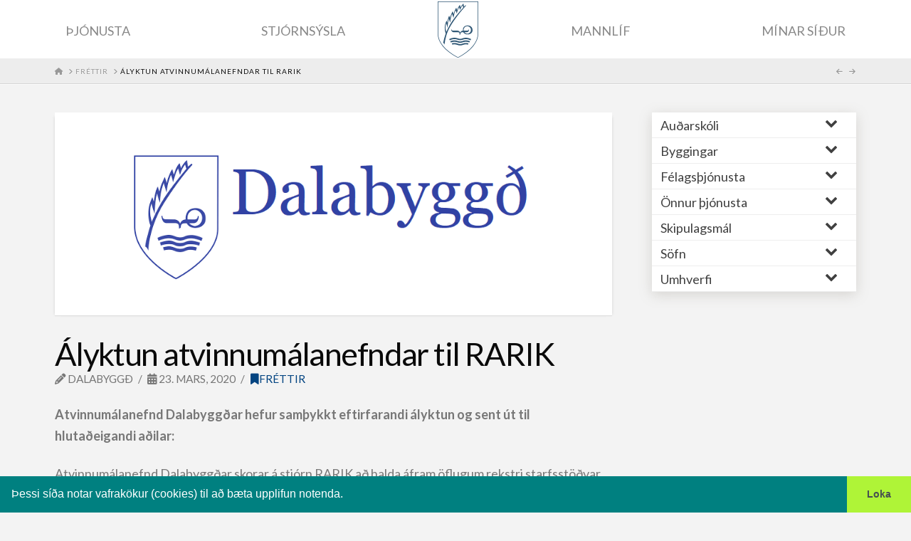

--- FILE ---
content_type: text/html; charset=UTF-8
request_url: https://dalir.is/frettir/alyktun-atvinnumalanefndar-til-rarik/
body_size: 29965
content:

<!DOCTYPE html>

<html class="no-js" lang="is">

<head>
  
<meta charset="UTF-8">
<meta name="viewport" content="width=device-width, initial-scale=1.0">
<link rel="pingback" href="https://dalir.is/xmlrpc.php">
<meta name='robots' content='index, follow, max-image-preview:large, max-snippet:-1, max-video-preview:-1' />

			 <!--

			      *******************************
			      *******************************
			      **                           **
			      **     Baroninn Vefhönnun    **
			      **      Sími : 772-4050      **
			      **     baroninn@gmail.com    **
			      **  https://www.baroninn.is/  **
			      **                           **
			      *******************************
			      *******************************

			--><link rel="stylesheet" type="text/css" href="https://dalir.is/wp-content/plugins/nv_cookies/assets/cookieconsent.min.css" />
			<script src="https://dalir.is/wp-content/plugins/nv_cookies/assets/cookieconsent.min.js"></script>
			<script>
			window.addEventListener("load", function(){
			  window.cookieconsent.initialise({
			    autoAttach: false
			  });


			  var instance = new cookieconsent.Popup({
			    "palette": {
			      "popup": {
			        "background": "#008080",
			        "text": "#ffffff"
			      },
			      "button": {
			        "background": "#aff437", /* #002576 */
			        "text": "#464e51"
			      }
			    },
			    "showLink": false,
			    "theme": "edgeless",
			    "position": "bottom",
			    
			    "content": {
			      "message": "Þessi síða notar vafrakökur (cookies) til að bæta upplifun notenda.",
			      "dismiss": "Loka",
			      "link": "Skoða nánar",
			      "href": "https://cookiesandyou.com/"
			    },
			  onPopupOpen : function () {pushDown(this.element.clientHeight);}, onPopupClose : function () {pushDown(0);}
			  });
			  function pushDown(height) { var navbar = document.body; navbar.style.transition = "all 1s"; navbar.style.marginBottom = height+"px"; }
			  document.body.appendChild(instance.element);
			});

			 

			</script>
	<!-- This site is optimized with the Yoast SEO plugin v25.6 - https://yoast.com/wordpress/plugins/seo/ -->
	<title>Ályktun atvinnumálanefndar til RARIK - Dalabyggð</title>
	<link rel="canonical" href="https://dalir.is/frettir/alyktun-atvinnumalanefndar-til-rarik/" />
	<meta property="og:locale" content="is_IS" />
	<meta property="og:type" content="article" />
	<meta property="og:title" content="Ályktun atvinnumálanefndar til RARIK - Dalabyggð" />
	<meta property="og:description" content="Atvinnumálanefnd Dalabyggðar hefur samþykkt eftirfarandi ályktun og sent út til hlutaðeigandi aðilar: Atvinnumálanefnd Dalabyggðar skorar á stjórn RARIK að halda áfram öflugum rekstri starfsstöðvar RARIK í Búðardal og frekar styrkja hann en draga úr. Starfsstöðin í Búðardal hefur sannað gildi sitt í óveðrum þeim sem gengið hafa yfir landið á undan förnum mánuðum. Þjónusta starfsstöðvarinnar er mikilvæg þegar litið er ... Skoða betur" />
	<meta property="og:url" content="https://dalir.is/frettir/alyktun-atvinnumalanefndar-til-rarik/" />
	<meta property="og:site_name" content="Dalabyggð" />
	<meta property="article:published_time" content="2020-03-23T14:48:54+00:00" />
	<meta property="og:image" content="https://dalir.is/wp-content/uploads/2020/03/logo3.png" />
	<meta property="og:image:width" content="970" />
	<meta property="og:image:height" content="353" />
	<meta property="og:image:type" content="image/png" />
	<meta name="author" content="Dalabyggð" />
	<meta name="twitter:card" content="summary_large_image" />
	<meta name="twitter:label1" content="Written by" />
	<meta name="twitter:data1" content="Dalabyggð" />
	<meta name="twitter:label2" content="Est. reading time" />
	<meta name="twitter:data2" content="1 minute" />
	<script type="application/ld+json" class="yoast-schema-graph">{"@context":"https://schema.org","@graph":[{"@type":"WebPage","@id":"https://dalir.is/frettir/alyktun-atvinnumalanefndar-til-rarik/","url":"https://dalir.is/frettir/alyktun-atvinnumalanefndar-til-rarik/","name":"Ályktun atvinnumálanefndar til RARIK - Dalabyggð","isPartOf":{"@id":"https://dalir.is/#website"},"primaryImageOfPage":{"@id":"https://dalir.is/frettir/alyktun-atvinnumalanefndar-til-rarik/#primaryimage"},"image":{"@id":"https://dalir.is/frettir/alyktun-atvinnumalanefndar-til-rarik/#primaryimage"},"thumbnailUrl":"https://dalir.is/wp-content/uploads/2020/03/logo3.png","datePublished":"2020-03-23T14:48:54+00:00","author":{"@id":"https://dalir.is/#/schema/person/4eb3c593d633d513769e7ec3f7f46478"},"breadcrumb":{"@id":"https://dalir.is/frettir/alyktun-atvinnumalanefndar-til-rarik/#breadcrumb"},"inLanguage":"is","potentialAction":[{"@type":"ReadAction","target":["https://dalir.is/frettir/alyktun-atvinnumalanefndar-til-rarik/"]}]},{"@type":"ImageObject","inLanguage":"is","@id":"https://dalir.is/frettir/alyktun-atvinnumalanefndar-til-rarik/#primaryimage","url":"https://dalir.is/wp-content/uploads/2020/03/logo3.png","contentUrl":"https://dalir.is/wp-content/uploads/2020/03/logo3.png","width":970,"height":353},{"@type":"BreadcrumbList","@id":"https://dalir.is/frettir/alyktun-atvinnumalanefndar-til-rarik/#breadcrumb","itemListElement":[{"@type":"ListItem","position":1,"name":"Home","item":"https://dalir.is/"},{"@type":"ListItem","position":2,"name":"Fréttir","item":"https://dalir.is/frettir/"},{"@type":"ListItem","position":3,"name":"Ályktun atvinnumálanefndar til RARIK"}]},{"@type":"WebSite","@id":"https://dalir.is/#website","url":"https://dalir.is/","name":"Dalabyggð","description":"Dalabyggð","potentialAction":[{"@type":"SearchAction","target":{"@type":"EntryPoint","urlTemplate":"https://dalir.is/?s={search_term_string}"},"query-input":{"@type":"PropertyValueSpecification","valueRequired":true,"valueName":"search_term_string"}}],"inLanguage":"is"},{"@type":"Person","@id":"https://dalir.is/#/schema/person/4eb3c593d633d513769e7ec3f7f46478","name":"Dalabyggð","image":{"@type":"ImageObject","inLanguage":"is","@id":"https://dalir.is/#/schema/person/image/","url":"https://secure.gravatar.com/avatar/191e645e3682ff218344520d9a28666c?s=96&d=mm&r=g","contentUrl":"https://secure.gravatar.com/avatar/191e645e3682ff218344520d9a28666c?s=96&d=mm&r=g","caption":"Dalabyggð"},"url":"https://dalir.is/author/dalabyggd/"}]}</script>
	<!-- / Yoast SEO plugin. -->


<link rel='dns-prefetch' href='//maps.googleapis.com' />
<link rel='dns-prefetch' href='//meet.jit.si' />
<link rel='dns-prefetch' href='//code.jquery.com' />
<link rel='dns-prefetch' href='//fonts.googleapis.com' />
<link rel="alternate" type="application/rss+xml" title="Dalabyggð &raquo; Straumur" href="https://dalir.is/feed/" />
<link rel="alternate" type="application/rss+xml" title="Dalabyggð &raquo; Straumur athugasemda" href="https://dalir.is/comments/feed/" />
		<!-- This site uses the Google Analytics by MonsterInsights plugin v9.11.1 - Using Analytics tracking - https://www.monsterinsights.com/ -->
							<script src="//www.googletagmanager.com/gtag/js?id=G-KDEC2EM7CE"  data-cfasync="false" data-wpfc-render="false" type="text/javascript" async></script>
			<script data-cfasync="false" data-wpfc-render="false" type="text/javascript">
				var mi_version = '9.11.1';
				var mi_track_user = true;
				var mi_no_track_reason = '';
								var MonsterInsightsDefaultLocations = {"page_location":"https:\/\/dalir.is\/frettir\/alyktun-atvinnumalanefndar-til-rarik\/"};
								if ( typeof MonsterInsightsPrivacyGuardFilter === 'function' ) {
					var MonsterInsightsLocations = (typeof MonsterInsightsExcludeQuery === 'object') ? MonsterInsightsPrivacyGuardFilter( MonsterInsightsExcludeQuery ) : MonsterInsightsPrivacyGuardFilter( MonsterInsightsDefaultLocations );
				} else {
					var MonsterInsightsLocations = (typeof MonsterInsightsExcludeQuery === 'object') ? MonsterInsightsExcludeQuery : MonsterInsightsDefaultLocations;
				}

								var disableStrs = [
										'ga-disable-G-KDEC2EM7CE',
									];

				/* Function to detect opted out users */
				function __gtagTrackerIsOptedOut() {
					for (var index = 0; index < disableStrs.length; index++) {
						if (document.cookie.indexOf(disableStrs[index] + '=true') > -1) {
							return true;
						}
					}

					return false;
				}

				/* Disable tracking if the opt-out cookie exists. */
				if (__gtagTrackerIsOptedOut()) {
					for (var index = 0; index < disableStrs.length; index++) {
						window[disableStrs[index]] = true;
					}
				}

				/* Opt-out function */
				function __gtagTrackerOptout() {
					for (var index = 0; index < disableStrs.length; index++) {
						document.cookie = disableStrs[index] + '=true; expires=Thu, 31 Dec 2099 23:59:59 UTC; path=/';
						window[disableStrs[index]] = true;
					}
				}

				if ('undefined' === typeof gaOptout) {
					function gaOptout() {
						__gtagTrackerOptout();
					}
				}
								window.dataLayer = window.dataLayer || [];

				window.MonsterInsightsDualTracker = {
					helpers: {},
					trackers: {},
				};
				if (mi_track_user) {
					function __gtagDataLayer() {
						dataLayer.push(arguments);
					}

					function __gtagTracker(type, name, parameters) {
						if (!parameters) {
							parameters = {};
						}

						if (parameters.send_to) {
							__gtagDataLayer.apply(null, arguments);
							return;
						}

						if (type === 'event') {
														parameters.send_to = monsterinsights_frontend.v4_id;
							var hookName = name;
							if (typeof parameters['event_category'] !== 'undefined') {
								hookName = parameters['event_category'] + ':' + name;
							}

							if (typeof MonsterInsightsDualTracker.trackers[hookName] !== 'undefined') {
								MonsterInsightsDualTracker.trackers[hookName](parameters);
							} else {
								__gtagDataLayer('event', name, parameters);
							}
							
						} else {
							__gtagDataLayer.apply(null, arguments);
						}
					}

					__gtagTracker('js', new Date());
					__gtagTracker('set', {
						'developer_id.dZGIzZG': true,
											});
					if ( MonsterInsightsLocations.page_location ) {
						__gtagTracker('set', MonsterInsightsLocations);
					}
										__gtagTracker('config', 'G-KDEC2EM7CE', {"forceSSL":"true","link_attribution":"true"} );
										window.gtag = __gtagTracker;										(function () {
						/* https://developers.google.com/analytics/devguides/collection/analyticsjs/ */
						/* ga and __gaTracker compatibility shim. */
						var noopfn = function () {
							return null;
						};
						var newtracker = function () {
							return new Tracker();
						};
						var Tracker = function () {
							return null;
						};
						var p = Tracker.prototype;
						p.get = noopfn;
						p.set = noopfn;
						p.send = function () {
							var args = Array.prototype.slice.call(arguments);
							args.unshift('send');
							__gaTracker.apply(null, args);
						};
						var __gaTracker = function () {
							var len = arguments.length;
							if (len === 0) {
								return;
							}
							var f = arguments[len - 1];
							if (typeof f !== 'object' || f === null || typeof f.hitCallback !== 'function') {
								if ('send' === arguments[0]) {
									var hitConverted, hitObject = false, action;
									if ('event' === arguments[1]) {
										if ('undefined' !== typeof arguments[3]) {
											hitObject = {
												'eventAction': arguments[3],
												'eventCategory': arguments[2],
												'eventLabel': arguments[4],
												'value': arguments[5] ? arguments[5] : 1,
											}
										}
									}
									if ('pageview' === arguments[1]) {
										if ('undefined' !== typeof arguments[2]) {
											hitObject = {
												'eventAction': 'page_view',
												'page_path': arguments[2],
											}
										}
									}
									if (typeof arguments[2] === 'object') {
										hitObject = arguments[2];
									}
									if (typeof arguments[5] === 'object') {
										Object.assign(hitObject, arguments[5]);
									}
									if ('undefined' !== typeof arguments[1].hitType) {
										hitObject = arguments[1];
										if ('pageview' === hitObject.hitType) {
											hitObject.eventAction = 'page_view';
										}
									}
									if (hitObject) {
										action = 'timing' === arguments[1].hitType ? 'timing_complete' : hitObject.eventAction;
										hitConverted = mapArgs(hitObject);
										__gtagTracker('event', action, hitConverted);
									}
								}
								return;
							}

							function mapArgs(args) {
								var arg, hit = {};
								var gaMap = {
									'eventCategory': 'event_category',
									'eventAction': 'event_action',
									'eventLabel': 'event_label',
									'eventValue': 'event_value',
									'nonInteraction': 'non_interaction',
									'timingCategory': 'event_category',
									'timingVar': 'name',
									'timingValue': 'value',
									'timingLabel': 'event_label',
									'page': 'page_path',
									'location': 'page_location',
									'title': 'page_title',
									'referrer' : 'page_referrer',
								};
								for (arg in args) {
																		if (!(!args.hasOwnProperty(arg) || !gaMap.hasOwnProperty(arg))) {
										hit[gaMap[arg]] = args[arg];
									} else {
										hit[arg] = args[arg];
									}
								}
								return hit;
							}

							try {
								f.hitCallback();
							} catch (ex) {
							}
						};
						__gaTracker.create = newtracker;
						__gaTracker.getByName = newtracker;
						__gaTracker.getAll = function () {
							return [];
						};
						__gaTracker.remove = noopfn;
						__gaTracker.loaded = true;
						window['__gaTracker'] = __gaTracker;
					})();
									} else {
										console.log("");
					(function () {
						function __gtagTracker() {
							return null;
						}

						window['__gtagTracker'] = __gtagTracker;
						window['gtag'] = __gtagTracker;
					})();
									}
			</script>
							<!-- / Google Analytics by MonsterInsights -->
		<link rel='stylesheet' id='wp-block-library-css' href='https://dalir.is/wp-includes/css/dist/block-library/style.min.css?ver=6.6' type='text/css' media='all' />
<style id='wp-block-library-theme-inline-css' type='text/css'>
.wp-block-audio :where(figcaption){color:#555;font-size:13px;text-align:center}.is-dark-theme .wp-block-audio :where(figcaption){color:#ffffffa6}.wp-block-audio{margin:0 0 1em}.wp-block-code{border:1px solid #ccc;border-radius:4px;font-family:Menlo,Consolas,monaco,monospace;padding:.8em 1em}.wp-block-embed :where(figcaption){color:#555;font-size:13px;text-align:center}.is-dark-theme .wp-block-embed :where(figcaption){color:#ffffffa6}.wp-block-embed{margin:0 0 1em}.blocks-gallery-caption{color:#555;font-size:13px;text-align:center}.is-dark-theme .blocks-gallery-caption{color:#ffffffa6}:root :where(.wp-block-image figcaption){color:#555;font-size:13px;text-align:center}.is-dark-theme :root :where(.wp-block-image figcaption){color:#ffffffa6}.wp-block-image{margin:0 0 1em}.wp-block-pullquote{border-bottom:4px solid;border-top:4px solid;color:currentColor;margin-bottom:1.75em}.wp-block-pullquote cite,.wp-block-pullquote footer,.wp-block-pullquote__citation{color:currentColor;font-size:.8125em;font-style:normal;text-transform:uppercase}.wp-block-quote{border-left:.25em solid;margin:0 0 1.75em;padding-left:1em}.wp-block-quote cite,.wp-block-quote footer{color:currentColor;font-size:.8125em;font-style:normal;position:relative}.wp-block-quote.has-text-align-right{border-left:none;border-right:.25em solid;padding-left:0;padding-right:1em}.wp-block-quote.has-text-align-center{border:none;padding-left:0}.wp-block-quote.is-large,.wp-block-quote.is-style-large,.wp-block-quote.is-style-plain{border:none}.wp-block-search .wp-block-search__label{font-weight:700}.wp-block-search__button{border:1px solid #ccc;padding:.375em .625em}:where(.wp-block-group.has-background){padding:1.25em 2.375em}.wp-block-separator.has-css-opacity{opacity:.4}.wp-block-separator{border:none;border-bottom:2px solid;margin-left:auto;margin-right:auto}.wp-block-separator.has-alpha-channel-opacity{opacity:1}.wp-block-separator:not(.is-style-wide):not(.is-style-dots){width:100px}.wp-block-separator.has-background:not(.is-style-dots){border-bottom:none;height:1px}.wp-block-separator.has-background:not(.is-style-wide):not(.is-style-dots){height:2px}.wp-block-table{margin:0 0 1em}.wp-block-table td,.wp-block-table th{word-break:normal}.wp-block-table :where(figcaption){color:#555;font-size:13px;text-align:center}.is-dark-theme .wp-block-table :where(figcaption){color:#ffffffa6}.wp-block-video :where(figcaption){color:#555;font-size:13px;text-align:center}.is-dark-theme .wp-block-video :where(figcaption){color:#ffffffa6}.wp-block-video{margin:0 0 1em}:root :where(.wp-block-template-part.has-background){margin-bottom:0;margin-top:0;padding:1.25em 2.375em}
</style>
<style id='classic-theme-styles-inline-css' type='text/css'>
/*! This file is auto-generated */
.wp-block-button__link{color:#fff;background-color:#32373c;border-radius:9999px;box-shadow:none;text-decoration:none;padding:calc(.667em + 2px) calc(1.333em + 2px);font-size:1.125em}.wp-block-file__button{background:#32373c;color:#fff;text-decoration:none}
</style>
<style id='global-styles-inline-css' type='text/css'>
:root{--wp--preset--aspect-ratio--square: 1;--wp--preset--aspect-ratio--4-3: 4/3;--wp--preset--aspect-ratio--3-4: 3/4;--wp--preset--aspect-ratio--3-2: 3/2;--wp--preset--aspect-ratio--2-3: 2/3;--wp--preset--aspect-ratio--16-9: 16/9;--wp--preset--aspect-ratio--9-16: 9/16;--wp--preset--color--black: #000000;--wp--preset--color--cyan-bluish-gray: #abb8c3;--wp--preset--color--white: #ffffff;--wp--preset--color--pale-pink: #f78da7;--wp--preset--color--vivid-red: #cf2e2e;--wp--preset--color--luminous-vivid-orange: #ff6900;--wp--preset--color--luminous-vivid-amber: #fcb900;--wp--preset--color--light-green-cyan: #7bdcb5;--wp--preset--color--vivid-green-cyan: #00d084;--wp--preset--color--pale-cyan-blue: #8ed1fc;--wp--preset--color--vivid-cyan-blue: #0693e3;--wp--preset--color--vivid-purple: #9b51e0;--wp--preset--gradient--vivid-cyan-blue-to-vivid-purple: linear-gradient(135deg,rgba(6,147,227,1) 0%,rgb(155,81,224) 100%);--wp--preset--gradient--light-green-cyan-to-vivid-green-cyan: linear-gradient(135deg,rgb(122,220,180) 0%,rgb(0,208,130) 100%);--wp--preset--gradient--luminous-vivid-amber-to-luminous-vivid-orange: linear-gradient(135deg,rgba(252,185,0,1) 0%,rgba(255,105,0,1) 100%);--wp--preset--gradient--luminous-vivid-orange-to-vivid-red: linear-gradient(135deg,rgba(255,105,0,1) 0%,rgb(207,46,46) 100%);--wp--preset--gradient--very-light-gray-to-cyan-bluish-gray: linear-gradient(135deg,rgb(238,238,238) 0%,rgb(169,184,195) 100%);--wp--preset--gradient--cool-to-warm-spectrum: linear-gradient(135deg,rgb(74,234,220) 0%,rgb(151,120,209) 20%,rgb(207,42,186) 40%,rgb(238,44,130) 60%,rgb(251,105,98) 80%,rgb(254,248,76) 100%);--wp--preset--gradient--blush-light-purple: linear-gradient(135deg,rgb(255,206,236) 0%,rgb(152,150,240) 100%);--wp--preset--gradient--blush-bordeaux: linear-gradient(135deg,rgb(254,205,165) 0%,rgb(254,45,45) 50%,rgb(107,0,62) 100%);--wp--preset--gradient--luminous-dusk: linear-gradient(135deg,rgb(255,203,112) 0%,rgb(199,81,192) 50%,rgb(65,88,208) 100%);--wp--preset--gradient--pale-ocean: linear-gradient(135deg,rgb(255,245,203) 0%,rgb(182,227,212) 50%,rgb(51,167,181) 100%);--wp--preset--gradient--electric-grass: linear-gradient(135deg,rgb(202,248,128) 0%,rgb(113,206,126) 100%);--wp--preset--gradient--midnight: linear-gradient(135deg,rgb(2,3,129) 0%,rgb(40,116,252) 100%);--wp--preset--font-size--small: 13px;--wp--preset--font-size--medium: 20px;--wp--preset--font-size--large: 36px;--wp--preset--font-size--x-large: 42px;--wp--preset--spacing--20: 0.44rem;--wp--preset--spacing--30: 0.67rem;--wp--preset--spacing--40: 1rem;--wp--preset--spacing--50: 1.5rem;--wp--preset--spacing--60: 2.25rem;--wp--preset--spacing--70: 3.38rem;--wp--preset--spacing--80: 5.06rem;--wp--preset--shadow--natural: 6px 6px 9px rgba(0, 0, 0, 0.2);--wp--preset--shadow--deep: 12px 12px 50px rgba(0, 0, 0, 0.4);--wp--preset--shadow--sharp: 6px 6px 0px rgba(0, 0, 0, 0.2);--wp--preset--shadow--outlined: 6px 6px 0px -3px rgba(255, 255, 255, 1), 6px 6px rgba(0, 0, 0, 1);--wp--preset--shadow--crisp: 6px 6px 0px rgba(0, 0, 0, 1);}:where(.is-layout-flex){gap: 0.5em;}:where(.is-layout-grid){gap: 0.5em;}body .is-layout-flex{display: flex;}.is-layout-flex{flex-wrap: wrap;align-items: center;}.is-layout-flex > :is(*, div){margin: 0;}body .is-layout-grid{display: grid;}.is-layout-grid > :is(*, div){margin: 0;}:where(.wp-block-columns.is-layout-flex){gap: 2em;}:where(.wp-block-columns.is-layout-grid){gap: 2em;}:where(.wp-block-post-template.is-layout-flex){gap: 1.25em;}:where(.wp-block-post-template.is-layout-grid){gap: 1.25em;}.has-black-color{color: var(--wp--preset--color--black) !important;}.has-cyan-bluish-gray-color{color: var(--wp--preset--color--cyan-bluish-gray) !important;}.has-white-color{color: var(--wp--preset--color--white) !important;}.has-pale-pink-color{color: var(--wp--preset--color--pale-pink) !important;}.has-vivid-red-color{color: var(--wp--preset--color--vivid-red) !important;}.has-luminous-vivid-orange-color{color: var(--wp--preset--color--luminous-vivid-orange) !important;}.has-luminous-vivid-amber-color{color: var(--wp--preset--color--luminous-vivid-amber) !important;}.has-light-green-cyan-color{color: var(--wp--preset--color--light-green-cyan) !important;}.has-vivid-green-cyan-color{color: var(--wp--preset--color--vivid-green-cyan) !important;}.has-pale-cyan-blue-color{color: var(--wp--preset--color--pale-cyan-blue) !important;}.has-vivid-cyan-blue-color{color: var(--wp--preset--color--vivid-cyan-blue) !important;}.has-vivid-purple-color{color: var(--wp--preset--color--vivid-purple) !important;}.has-black-background-color{background-color: var(--wp--preset--color--black) !important;}.has-cyan-bluish-gray-background-color{background-color: var(--wp--preset--color--cyan-bluish-gray) !important;}.has-white-background-color{background-color: var(--wp--preset--color--white) !important;}.has-pale-pink-background-color{background-color: var(--wp--preset--color--pale-pink) !important;}.has-vivid-red-background-color{background-color: var(--wp--preset--color--vivid-red) !important;}.has-luminous-vivid-orange-background-color{background-color: var(--wp--preset--color--luminous-vivid-orange) !important;}.has-luminous-vivid-amber-background-color{background-color: var(--wp--preset--color--luminous-vivid-amber) !important;}.has-light-green-cyan-background-color{background-color: var(--wp--preset--color--light-green-cyan) !important;}.has-vivid-green-cyan-background-color{background-color: var(--wp--preset--color--vivid-green-cyan) !important;}.has-pale-cyan-blue-background-color{background-color: var(--wp--preset--color--pale-cyan-blue) !important;}.has-vivid-cyan-blue-background-color{background-color: var(--wp--preset--color--vivid-cyan-blue) !important;}.has-vivid-purple-background-color{background-color: var(--wp--preset--color--vivid-purple) !important;}.has-black-border-color{border-color: var(--wp--preset--color--black) !important;}.has-cyan-bluish-gray-border-color{border-color: var(--wp--preset--color--cyan-bluish-gray) !important;}.has-white-border-color{border-color: var(--wp--preset--color--white) !important;}.has-pale-pink-border-color{border-color: var(--wp--preset--color--pale-pink) !important;}.has-vivid-red-border-color{border-color: var(--wp--preset--color--vivid-red) !important;}.has-luminous-vivid-orange-border-color{border-color: var(--wp--preset--color--luminous-vivid-orange) !important;}.has-luminous-vivid-amber-border-color{border-color: var(--wp--preset--color--luminous-vivid-amber) !important;}.has-light-green-cyan-border-color{border-color: var(--wp--preset--color--light-green-cyan) !important;}.has-vivid-green-cyan-border-color{border-color: var(--wp--preset--color--vivid-green-cyan) !important;}.has-pale-cyan-blue-border-color{border-color: var(--wp--preset--color--pale-cyan-blue) !important;}.has-vivid-cyan-blue-border-color{border-color: var(--wp--preset--color--vivid-cyan-blue) !important;}.has-vivid-purple-border-color{border-color: var(--wp--preset--color--vivid-purple) !important;}.has-vivid-cyan-blue-to-vivid-purple-gradient-background{background: var(--wp--preset--gradient--vivid-cyan-blue-to-vivid-purple) !important;}.has-light-green-cyan-to-vivid-green-cyan-gradient-background{background: var(--wp--preset--gradient--light-green-cyan-to-vivid-green-cyan) !important;}.has-luminous-vivid-amber-to-luminous-vivid-orange-gradient-background{background: var(--wp--preset--gradient--luminous-vivid-amber-to-luminous-vivid-orange) !important;}.has-luminous-vivid-orange-to-vivid-red-gradient-background{background: var(--wp--preset--gradient--luminous-vivid-orange-to-vivid-red) !important;}.has-very-light-gray-to-cyan-bluish-gray-gradient-background{background: var(--wp--preset--gradient--very-light-gray-to-cyan-bluish-gray) !important;}.has-cool-to-warm-spectrum-gradient-background{background: var(--wp--preset--gradient--cool-to-warm-spectrum) !important;}.has-blush-light-purple-gradient-background{background: var(--wp--preset--gradient--blush-light-purple) !important;}.has-blush-bordeaux-gradient-background{background: var(--wp--preset--gradient--blush-bordeaux) !important;}.has-luminous-dusk-gradient-background{background: var(--wp--preset--gradient--luminous-dusk) !important;}.has-pale-ocean-gradient-background{background: var(--wp--preset--gradient--pale-ocean) !important;}.has-electric-grass-gradient-background{background: var(--wp--preset--gradient--electric-grass) !important;}.has-midnight-gradient-background{background: var(--wp--preset--gradient--midnight) !important;}.has-small-font-size{font-size: var(--wp--preset--font-size--small) !important;}.has-medium-font-size{font-size: var(--wp--preset--font-size--medium) !important;}.has-large-font-size{font-size: var(--wp--preset--font-size--large) !important;}.has-x-large-font-size{font-size: var(--wp--preset--font-size--x-large) !important;}
:where(.wp-block-post-template.is-layout-flex){gap: 1.25em;}:where(.wp-block-post-template.is-layout-grid){gap: 1.25em;}
:where(.wp-block-columns.is-layout-flex){gap: 2em;}:where(.wp-block-columns.is-layout-grid){gap: 2em;}
:root :where(.wp-block-pullquote){font-size: 1.5em;line-height: 1.6;}
</style>
<link rel='stylesheet' id='nv_hotel_ui_style-css' href='//code.jquery.com/ui/1.12.1/themes/base/jquery-ui.css?ver=6.6' type='text/css' media='all' />
<link rel='stylesheet' id='nv_tv-css' href='https://dalir.is/wp-content/plugins/nv_tv//assets/css/style.css?ver=6.6' type='text/css' media='all' />
<link rel='stylesheet' id='ubermenu-css' href='https://dalir.is/wp-content/plugins/ubermenu/pro/assets/css/ubermenu.min.css?ver=6.6' type='text/css' media='all' />
<link rel='stylesheet' id='ubermenu-open-sans-css' href='https://fonts.googleapis.com/css?family=Open+Sans%3A%2C300%2C400%2C700&#038;ver=6.6' type='text/css' media='all' />
<link rel='stylesheet' id='ubermenu-vanilla-css' href='https://dalir.is/wp-content/plugins/ubermenu/assets/css/skins/vanilla.css?ver=6.6' type='text/css' media='all' />
<link rel='stylesheet' id='ubermenu-custom-generated-css' href='https://dalir.is/wp-content/themes/pro-child/custom-ubermenu.css?ver=6.6' type='text/css' media='all' />
<link rel='stylesheet' id='ubermenu-font-awesome-all-css' href='https://dalir.is/wp-content/plugins/ubermenu/assets/fontawesome/css/all.min.css?ver=6.6' type='text/css' media='all' />
<link rel='stylesheet' id='x-stack-css' href='https://dalir.is/wp-content/themes/pro/framework/dist/css/site/stacks/integrity-light.css?ver=6.7.11' type='text/css' media='all' />
<link rel='stylesheet' id='x-child-css' href='https://dalir.is/wp-content/themes/pro-child/style.css?ver=6.7.11' type='text/css' media='all' />
<link rel='stylesheet' id='evcal_google_fonts-css' href='https://fonts.googleapis.com/css?family=Noto+Sans%3A400%2C400italic%2C700%7CPoppins%3A700%2C800%2C900&#038;subset=latin%2Clatin-ext&#038;ver=4.7.3' type='text/css' media='all' />
<link rel='stylesheet' id='evcal_cal_default-css' href='//dalir.is/wp-content/plugins/eventON/assets/css/eventon_styles.css?ver=4.7.3' type='text/css' media='all' />
<link rel='stylesheet' id='evo_font_icons-css' href='//dalir.is/wp-content/plugins/eventON/assets/fonts/all.css?ver=4.7.3' type='text/css' media='all' />
<style id='evo_dynamic_styles-inline-css' type='text/css'>
.eventon_events_list .eventon_list_event .desc_trig, .evopop_top{background-color:#f1f1f1}.eventon_events_list .eventon_list_event .desc_trig:hover{background-color:#fbfbfb}.ajde_evcal_calendar .calendar_header p,
			.eventon_events_list .eventon_list_event .evoet_cx span.evoet_dayblock span, 
			.evo_pop_body .evoet_cx span.evoet_dayblock span,
			.ajde_evcal_calendar .evcal_evdata_row .evcal_evdata_cell h3.evo_h3,
			.evo_lightbox_content h3.evo_h3, h2.evo_h2, h3.evo_h3,h4.evo_h4,
			body .ajde_evcal_calendar h4.evo_h4, 
			.evo_content_in h4.evo_h4,
			.evo_metarow_ICS .evcal_evdata_cell p a,
			.eventon_events_list .eventon_list_event .evoet_cx span.evcal_desc2, 
			.eventon_list_event .evoet_cx span.evcal_event_title,
			.evoet_cx span.evcal_desc2,	
			.evo_metarow_ICS .evcal_evdata_cell p a, 
			.evo_metarow_learnMICS .evcal_col50 .evcal_evdata_cell p a,
			.eventon_list_event .evo_metarow_locImg p.evoLOCtxt .evo_loc_text_title,		
			.evo_clik_row .evo_h3,
			.evotax_term_card .evotax_term_details h2, 
			.evotax_term_card h3.evotax_term_subtitle,
			.ajde_evcal_calendar .evo_sort_btn,
			.eventon_main_section  #evcal_cur,	
			.ajde_evcal_calendar .calendar_header p.evo_month_title,		
			.ajde_evcal_calendar .eventon_events_list .evcal_month_line p,
			.eventon_events_list .eventon_list_event .evcal_cblock,			
			.ajde_evcal_calendar .evcal_month_line,
			.eventon_event .event_excerpt_in h3,
			.ajde_evcal_calendar .evo_footer_nav p.evo_month_title,
			.evo_eventon_live_now_section h3,
			.evo_tab_view .evo_tabs p.evo_tab,
			.evo_metarow_virtual .evo_live_now_tag,
			.evo_page_body .evo_sin_page .evosin_event_title,#eventon_form h2, 
				#eventon_form h3,
				#eventon_form p #evoau_submit, 
				a.evoAU_form_trigger_btn, 
				.evoau_submission_form .msub_row a, 
				.row .enterNew,
				.evoau_submission_form .formBtnS{font-family:'Poppins', sans-serif}.ajde_evcal_calendar .eventon_events_list p,	
		.evo_lightbox p,
		.eventon_events_list .eventon_list_event .evoet_cx span, 
		.evo_pop_body .evoet_cx span,	
		.eventon_events_list .eventon_list_event .evoet_cx span.evcal_event_subtitle, 
		.evo_pop_body .evoet_cx span.evcal_event_subtitle,
		.ajde_evcal_calendar .eventon_list_event .event_description .evcal_btn, 
		.evo_pop_body .evcal_btn, .evcal_btn,
		.eventon_events_list .eventon_list_event .cancel_event .evo_event_headers, 
		.evo_pop_body .evo_event_headers.canceled,
		.eventon_events_list .eventon_list_event .evcal_list_a .evo_above_title span,
		.evo_pop_body .evcal_list_a .evo_above_title span,
		.evcal_evdata_row.evcal_event_details .evcal_evdata_cell p,
		#evcal_list .eventon_list_event .evoInput, .evo_pop_body .evoInput,
		.evcal_evdata_row .evcal_evdata_cell p, 
		#evcal_list .eventon_list_event p.no_events,
		.ajde_evcal_calendar .eventon_events_list .eventon_desc_in ul,
		.evoGuideCall em,
		.evo_cal_above span,
		.ajde_evcal_calendar .calendar_header .evo_j_dates .legend,
		.eventon_sort_line p, .eventon_filter_line p,
		.evcal_evdata_row,#eventon_form p input, 
				#eventon_form p textarea, 
				#eventon_form p select, 
				#eventon_form p.dropdown_row select,
				.evoau_cat_select_field,
				#eventon_form p select.evoau_location_select,
				#eventon_form p label,
				.evoau_selectmul,
				.row .evoau_img_preview span,
				.evoau_file_field span.evoau_img_btn,
				.eventon_au_form_section.overLay .closeForm{font-family:'Noto Sans',arial}.ajde_evcal_calendar .evo_sort_btn, .eventon_sf_field p, .evo_srt_sel p.fa{color:#B8B8B8}.ajde_evcal_calendar .evo_sort_btn:hover{color:#d8d8d8}#evcal_list .eventon_list_event .evoet_cx em, .evo_lightboxes .evoet_cx em{color:#202124}#evcal_list .eventon_list_event .evoet_cx em a{color:#202124}.eventon_events_list .eventon_list_event a,
				.evocard_row .evo_metarow_organizer .evo_card_organizer_social a,
				.evo_lightbox .evo_tax_social_media a{color:#656565}
				#evcal_list .eventon_list_event .event_description .evcal_btn, 
				#evcal_list .eventon_list_event .event_description .evcal_btn p, 
				body .evo_lightboxes .evo_lightbox_body.evo_pop_body .evcal_btn,
				.ajde_evcal_calendar .eventon_list_event .event_description .evcal_btn, 
				.evo_lightbox .evcal_btn, body .evcal_btn,
				.evo_lightbox.eventon_events_list .eventon_list_event a.evcal_btn,
				.evcal_btn,.evo_btn_arr,.evo_btn_arr_circ{color:#ffffff;background:#00aafb;}#evcal_list .eventon_list_event .event_description .evcal_btn:hover, 
				body .evo_lightboxes .evo_lightbox_body.evo_pop_body .evcal_btn:hover,
				.ajde_evcal_calendar .eventon_list_event .event_description .evcal_btn:hover, 
				.evo_pop_body .evcal_btn:hover, .evcal_btn:hover,.evcal_evdata_row.evo_clik_row:hover{color:#fff;background:#00aafb;}.evcal_evdata_row.evo_clik_row:hover &gt; *, .evcal_evdata_row.evo_clik_row:hover i{color:#fff}.eventon_list_event .evo_btn_secondary, 
				.ajde_evcal_calendar .eventon_list_event .event_description .evcal_btn.evo_btn_secondary,
				.evo_lightbox .evcal_btn.evo_btn_secondary, 
				body .evcal_btn.evo_btn_secondary,
				#evcal_list .eventon_list_event .event_description .evcal_btn.evo_btn_secondary,
				.evcal_btn.evo_btn_secondary,
				.evo_btn_secondary{color:#ffffff;background:#d2d2d2;}.eventon_list_event .evo_btn_secondary:hover, 
				.ajde_evcal_calendar .eventon_list_event .event_description .evcal_btn.evo_btn_secondary:hover,
				.evo_lightbox .evcal_btn.evo_btn_secondary:hover, 
				body .evcal_btn.evo_btn_secondary:hover,
				#evcal_list .eventon_list_event .event_description .evcal_btn.evo_btn_secondary:hover,
				.eventon_list_event .evo_btn_secondary:hover, 
				.evcal_btn.evo_btn_secondary:hover,
				.evo_btn_secondary:hover{color:#ffffff;background:#bebebe;}.evocard_row .evcal_evdata_icons i, .evocard_row .evcal_evdata_custometa_icons i{color:#202124;font-size:18px;}.evcal_evdata_row .evcal_evdata_cell h3, .evo_clik_row .evo_h3{font-size:18px}#evcal_list .eventon_list_event .evcal_cblock, .evo_lightboxes .evo_pop_body .evcal_cblock{color:#202124}.evcal_evdata_row .evcal_evdata_cell h2, .evcal_evdata_row .evcal_evdata_cell h3, .evorow .evo_clik_row h3, 
			.evcal_evdata_row .evcal_evdata_cell h3 a{color:#202124}#evcal_list .eventon_list_event .evcal_eventcard p, 
				.ajde_evcal_calendar .eventon_events_list .eventon_desc_in ul,
				.evo_lightboxes .evo_pop_body .evcal_evdata_row .evcal_evdata_cell p,
				.evo_lightboxes .evcal_evdata_cell p a{color:#656565}.ajde_evcal_calendar #evcal_head.calendar_header #evcal_cur, .ajde_evcal_calendar .evcal_month_line p, .ajde_evcal_calendar .evo_footer_nav p.evo_month_title{color:#202124}.eventon_events_list .eventon_list_event .event_description, .evo_lightbox.eventcard .evo_lightbox_body{background-color:#fdfdfd}.evocard_box{background-color:#f3f3f3}.evcal_event_details .evcal_evdata_cell.shorter_desc .eventon_desc_in:after{background:linear-gradient(to top,	#f3f3f3 20%, #f3f3f300 80%)}.event_description .bordb, #evcal_list .bordb, .eventon_events_list .eventon_list_event .event_description, .bordr, #evcal_list,
					#evcal_list p.desc_trig_outter, 
					.evopop_top,
					.evo_pop_body .bordb{border-color:#d5d5d5}.eventon_events_list .eventon_list_event .evcal_list_a.featured_event{background-color:#fff6e2}.eventon_events_list .eventon_list_event .desc_trig:hover{border-left-width:7px}.eventon_events_list .eventon_list_event .evcal_list_a.featured_event:hover{background-color:#ffecc5}.eventon_events_list .eventon_list_event .evoet_cx span.evo_above_title span.featured, .evo_pop_body .evoet_cx span.evo_above_title span.featured,
				.evosv_grid .evosv_tag.featured{color:#ffffff;background-color:#ffcb55;}.eventon_events_list .eventon_list_event .evoet_cx span.evo_above_title span.completed, .evo_pop_body .evoet_cx span.evo_above_title span.completed,
				.evosv_grid .evosv_tag.completed{color:#ffffff;background-color:#585858;}.evoet_cx .evo_ep_bar b, .evoet_cx .evo_ep_bar b:before{background-color:#f79191}.evoet_cx .evo_ep_bar.evo_completed b{background-color:#9a9a9a}.ajde_evcal_calendar.color #evcal_list .eventon_list_event .evcal_cblock,
				.ajde_evcal_calendar.color #evcal_list.eventon_events_list .eventon_list_event p .evoet_cx span.evcal_event_title,
				.ajde_evcal_calendar.color #evcal_list .eventon_list_event .evoet_cx span.evcal_event_title,
				.ajde_evcal_calendar.color #evcal_list .eventon_list_event .evoet_cx span.evcal_event_subtitle,
				.ajde_evcal_calendar.color #evcal_list .eventon_list_event .evoet_cx em,
				.ajde_evcal_calendar.color #evcal_list .eventon_list_event .evoet_cx .evcal_desc_info,
				.ajde_evcal_calendar.color .eventon_events_list .eventon_list_event .evcal_cblock em.evo_day,
				.ajde_evcal_calendar.color .evoet_cx span,
				.ajde_evcal_calendar.color .evoet_cx .evo_below_title .status_reason,
				.ajde_evcal_calendar.color .evoet_cx .evo_tz_time .evo_tz,
				.ajde_evcal_calendar.color .evoet_cx .evo_mytime.tzo_trig i,
				.ajde_evcal_calendar.color .evoet_cx .evo_mytime.tzo_trig b,
				.ajde_evcal_calendar.color .evoet_cx em i,
				.ajde_evcal_calendar.color .evoet_cx .evo_ep_pre,
				.ajde_evcal_calendar.color .evoet_cx .evo_ep_time,
				.ajde_evcal_calendar.color .evoet_cx .evo_mytime.tzo_trig:hover i,
				.ajde_evcal_calendar.color .evoet_cx .evo_mytime.tzo_trig:hover b,

				.evo_lightboxes .color.eventon_list_event .evcal_cblock,
				.evo_lightboxes .color.eventon_list_event .evoet_cx span,
				.evo_lightboxes .color.eventon_list_event .evoet_cx span.evcal_event_title,
				.evo_lightboxes .color.eventon_list_event .evoet_cx span.evcal_event_subtitle,
				.evo_lightboxes .color.eventon_list_event .evoet_cx em,
				.evo_lightboxes .color.eventon_list_event .evoet_cx .evcal_desc_info,
				.evo_lightboxes .color.eventon_list_event .evcal_cblock em.evo_day,
				.evo_lightboxes .color.eventon_list_event .evoet_cx .evo_tz_time &gt; *,
				.evo_lightboxes .color.eventon_list_event .evoet_cx .evo_mytime.tzo_trig i,
				.evo_lightboxes .color.eventon_list_event .evoet_cx .evo_mytime.tzo_trig b{color:#ffffff}.event_description .evcal_close{background-color:#f7f7f7}.event_description .evcal_close:hover{background-color:#f1f1f1}.evo_lightboxes .evopopclose, .evo_lightboxes .evolbclose{background-color:#202124}.evo_lightboxes .evopopclose:hover, .evo_lightboxes .evolbclose:hover{background-color:#cfcfcf}.evo_lightboxes .evolbclose:before, .evo_lightboxes .evolbclose:after{background-color:#ffffff}.evo_lightboxes .evolbclose:hover:before, .evo_lightboxes .evolbclose:hover:after{background-color:#666666}#evcal_list .evorow.getdirections, .evo_pop_body .evorow.getdirections{background-color:#ffffff}#evcal_list .evorow.getdirections .evoInput, .evo_pop_body .evorow.getdirections .evoInput{color:#888888}.ajde_evcal_calendar #evcal_list.eventon_events_list .eventon_list_event p .evoet_cx span.evcal_event_title{color:#202124}.eventon_events_list .eventon_list_event .evoet_cx span.evcal_event_subtitle, 
				.evo_lightboxes .evo_pop_body .evoet_cx span.evcal_event_subtitle{color:#202124}.fp_popup_option i{color:#999;font-size:22px;}.evo_cal_above span{color:#ffffff;background-color:#656565;}.evo_cal_above span.evo-gototoday-btn{color:#ffffff;background-color:#ADADAD;}.evo_cal_above span.evo-gototoday-btn:hover{color:#ffffff;background-color:#d3d3d3;}.ajde_evcal_calendar .calendar_header .evo_j_dates .legend a{color:#656565;background-color:#f5f5f5;}.ajde_evcal_calendar .calendar_header .evo_j_dates .legend a.current{color:#656565;background-color:#CFCFCF;}.ajde_evcal_calendar .calendar_header .evo_j_dates .legend a.set{color:#656565;background-color:#fed584;}.ajde_evcal_calendar .calendar_header .evcal_arrows, .evo_footer_nav .evcal_arrows{border-color:#737373;background-color:#ffffff;}.ajde_evcal_calendar .calendar_header .evcal_arrows:hover, .evo_footer_nav .evcal_arrows:hover{background-color:#202124;}.ajde_evcal_calendar .calendar_header .evcal_arrows:before,.evo_footer_nav .evcal_arrows:before{border-color:#737373}.ajde_evcal_calendar .calendar_header .evcal_arrows.evcal_btn_next:hover:before,.ajde_evcal_calendar .calendar_header .evcal_arrows.evcal_btn_prev:hover:before,.evo_footer_nav .evcal_arrows.evcal_btn_prev:hover:before,.evo_footer_nav .evcal_arrows.evcal_btn_next:hover:before{border-color:#e2e2e2}.eventon_events_list .eventon_list_event .evoet_cx span.evo_above_title span, .evo_pop_body .evoet_cx span.evo_above_title span{color:#ffffff;background-color:#F79191;}.eventon_events_list .eventon_list_event .evoet_cx span.evo_above_title span.canceled, .evo_pop_body .evoet_cx span.evo_above_title span.canceled{color:#ffffff;background-color:#F79191;}.eventon_events_list .eventon_list_event .evoet_cx span.evo_above_title span.vir,, .evo_pop_body .evoet_cx span.evo_above_title span.vir,
				.evosv_grid .evosv_tag.vir{color:#ffffff;background-color:#5bdaf7;}.eventon_events_list .eventon_list_event .evoet_cx span.evo_above_title span.postponed, .evo_pop_body .evoet_cx span.evo_above_title span.postponed,
			.evosv_grid .evosv_tag.postponed{color:#ffffff;background-color:#e3784b;}.eventon_events_list .eventon_list_event .evoet_cx span.evo_above_title span.movedonline, .evo_pop_body .evoet_cx span.evo_above_title span.movedonline,
			.evosv_grid .evosv_tag.movedonline{color:#ffffff;background-color:#6edccd;}.eventon_events_list .eventon_list_event .evoet_cx span.evo_above_title span.rescheduled, .evo_pop_body .evoet_cx span.evo_above_title span.rescheduled,
			.evosv_grid .evosv_tag.rescheduled{color:#ffffff;background-color:#67ef78;}.ajde_evcal_calendar #evcal_list.eventon_events_list .eventon_list_event .cancel_event.evcal_list_a, .evo_lightbox_body.eventon_list_event.cancel_event .evopop_top{background-color:#b0b0b0}.eventon_events_list .eventon_list_event .cancel_event.evcal_list_a:before{color:#333333}#eventon_loadbar{background-color:#efefef}#eventon_loadbar:before{background-color:#f5b87a}.evoet_cx .evcal_desc3 em.evocmd_button, #evcal_list .evoet_cx .evcal_desc3 em.evocmd_button{color:#ffffff;background-color:#237dbd;}.evo_metarow_socialmedia a.evo_ss:hover{background-color:#9d9d9d;}.evo_metarow_socialmedia a.evo_ss i{color:#656565;}.evo_metarow_socialmedia a.evo_ss:hover i{color:#ffffff;}.evo_metarow_socialmedia .evo_sm{border-color:#cdcdcd}.eventon_events_list .evoShow_more_events span{background-color:#b4b4b4;color:#ffffff;}.evo_card_health_boxes .evo_health_b{background-color:#ececec;color:#202124;}.evo_card_health_boxes .evo_health_b svg, .evo_card_health_boxes .evo_health_b i.fa{fill:#202124;color:#202124;}.evo_health_b.ehb_other{border-color:#e8e8e8}.eventon_list_event .evoet_cx em.evo_mytime.tzo_trig i
				{color:#2eb4dc}.eventon_list_event .evoet_cx em.evo_mytime,
				.eventon_list_event .evoet_cx em.evo_mytime.tzo_trig:hover,
				.eventon_list_event .evoet_cx em.evo_mytime,
				.eventon_list_event .evcal_evdata_cell .evo_mytime,
				.eventon_list_event .evcal_evdata_cell .evo_mytime.tzo_trig{background-color:#2eb4dc}.eventon_list_event .evoet_cx em.evo_mytime &gt;*, 
				.eventon_list_event .evcal_evdata_cell .evo_mytime &gt;*,
				.eventon_list_event .evoet_cx em.evo_mytime.tzo_trig:hover &gt;*{color:#ffffff}.eventon_events_list .evose_repeat_header span.title{background-color:#fed584;color:#202124;}.eventon_events_list .evose_repeat_header .ri_nav a, 
				.eventon_events_list .evose_repeat_header .ri_nav a:visited, 
				.eventon_events_list .evose_repeat_header .ri_nav a:hover{color:#656565}.eventon_events_list .evose_repeat_header .ri_nav b{border-color:#808080}body .EVOSR_section a.evo_do_search, body a.evosr_search_btn, .evo_search_bar_in a.evosr_search_btn{color:#3d3d3d}body .EVOSR_section a.evo_do_search:hover, body a.evosr_search_btn:hover, .evo_search_bar_in a.evosr_search_btn:hover{color:#bbbbbb}body .EVOSR_section input[type=text], .evo_search_bar input[type=text]{border-color:#202124;background-color:#ffffff;}.evosr_blur{background-color:#f9d789;color:#14141E;}.evo_search_results_count span{background-color:#202124;color:#ffffff;}body .EVOSR_section input[type=text]:hover, .evo_search_bar input[type=text]:hover{border-color:#202124}.evo_search_results_count{color:#14141E}.evo_eventon_live_now_section h3{color:#202124}.evo_eventon_live_now_section .evo_eventon_now_next{background-color:#ececec}.evo_eventon_live_now_section .evo_eventon_now_next h3{color:#202124}.evo_eventon_live_now_section .evo_eventon_now_next h3 .evo_countdowner{background-color:#656565;color:#ffffff;}.evo_eventon_live_now_section p.evo_eventon_no_events_now{background-color:#d6f5d2;color:#888888;}.ajde_evcal_calendar.esty_1 #evcal_list .eventon_list_event.no_events p.no_events,   .ajde_evcal_calendar.esty_2 #evcal_list .eventon_list_event.no_events p.no_events, .ajde_evcal_calendar.esty_3 #evcal_list .eventon_list_event.no_events p.no_events{background-color:#ffffff}.ajde_evcal_calendar.esty_1 #evcal_list .eventon_list_event.no_events p.no_events, .ajde_evcal_calendar.esty_2 #evcal_list .eventon_list_event.no_events p.no_events,.ajde_evcal_calendar.esty_3 #evcal_list .eventon_list_event.no_events p.no_events, .ajde_evcal_calendar.esty_1 #evcal_list .eventon_list_event.no_events p.no_events a, .ajde_evcal_calendar.esty_2 #evcal_list .eventon_list_event.no_events p.no_events a, .ajde_evcal_calendar.esty_3 #evcal_list .eventon_list_event.no_events p.no_events a{color:#202124}.ajde_evcal_calendar.esty_0 #evcal_list .eventon_list_event.no_events p.no_events,   .ajde_evcal_calendar.esty_4 #evcal_list .eventon_list_event.no_events p.no_events{background-color:#ffffff}.ajde_evcal_calendar.esty_0 #evcal_list .eventon_list_event.no_events p.no_events, .ajde_evcal_calendar.esty_4 #evcal_list .eventon_list_event.no_events p.no_events,.ajde_evcal_calendar.esty_0 #evcal_list .eventon_list_event.no_events p.no_events a,.ajde_evcal_calendar.esty_4 #evcal_list .eventon_list_event.no_events p.no_events a{color:#202124}.evoau_submission_form .submit_row input{color:#ffffff;background:#237ebd;}.evoau_submission_form .submit_row input:hover{color:#fff;background-color:#237ebd;}.evoau_submission_form #evoau_form p #evoau_submit, body a.evoAU_form_trigger_btn, body .evoau_submission_form .msub_row a, body .evcal_btn.evoau, body .evoau_submission_form.loginneeded .evcal_btn{color:#ffffff;background-color:#237ebd;}body .evoau_submission_form{border-color:#d9d7d7;background-color:#ffffff;}body #evoau_form .row .enterNew{color:#ffffff;background-color:#237ebd;}body .evoau_submission_form h2, body .evoau_submission_form h3{color:#808080}body .evoau_submission_form p label{color:#808080}body .evoau_submission_form .evoau_table .row:hover{background-color:#F9F9F9}
.eventon_events_list .eventon_list_event .desc_trig, .evopop_top{background-color:#f1f1f1}.eventon_events_list .eventon_list_event .desc_trig:hover{background-color:#fbfbfb}.ajde_evcal_calendar .calendar_header p,
			.eventon_events_list .eventon_list_event .evoet_cx span.evoet_dayblock span, 
			.evo_pop_body .evoet_cx span.evoet_dayblock span,
			.ajde_evcal_calendar .evcal_evdata_row .evcal_evdata_cell h3.evo_h3,
			.evo_lightbox_content h3.evo_h3, h2.evo_h2, h3.evo_h3,h4.evo_h4,
			body .ajde_evcal_calendar h4.evo_h4, 
			.evo_content_in h4.evo_h4,
			.evo_metarow_ICS .evcal_evdata_cell p a,
			.eventon_events_list .eventon_list_event .evoet_cx span.evcal_desc2, 
			.eventon_list_event .evoet_cx span.evcal_event_title,
			.evoet_cx span.evcal_desc2,	
			.evo_metarow_ICS .evcal_evdata_cell p a, 
			.evo_metarow_learnMICS .evcal_col50 .evcal_evdata_cell p a,
			.eventon_list_event .evo_metarow_locImg p.evoLOCtxt .evo_loc_text_title,		
			.evo_clik_row .evo_h3,
			.evotax_term_card .evotax_term_details h2, 
			.evotax_term_card h3.evotax_term_subtitle,
			.ajde_evcal_calendar .evo_sort_btn,
			.eventon_main_section  #evcal_cur,	
			.ajde_evcal_calendar .calendar_header p.evo_month_title,		
			.ajde_evcal_calendar .eventon_events_list .evcal_month_line p,
			.eventon_events_list .eventon_list_event .evcal_cblock,			
			.ajde_evcal_calendar .evcal_month_line,
			.eventon_event .event_excerpt_in h3,
			.ajde_evcal_calendar .evo_footer_nav p.evo_month_title,
			.evo_eventon_live_now_section h3,
			.evo_tab_view .evo_tabs p.evo_tab,
			.evo_metarow_virtual .evo_live_now_tag,
			.evo_page_body .evo_sin_page .evosin_event_title,#eventon_form h2, 
				#eventon_form h3,
				#eventon_form p #evoau_submit, 
				a.evoAU_form_trigger_btn, 
				.evoau_submission_form .msub_row a, 
				.row .enterNew,
				.evoau_submission_form .formBtnS{font-family:'Poppins', sans-serif}.ajde_evcal_calendar .eventon_events_list p,	
		.evo_lightbox p,
		.eventon_events_list .eventon_list_event .evoet_cx span, 
		.evo_pop_body .evoet_cx span,	
		.eventon_events_list .eventon_list_event .evoet_cx span.evcal_event_subtitle, 
		.evo_pop_body .evoet_cx span.evcal_event_subtitle,
		.ajde_evcal_calendar .eventon_list_event .event_description .evcal_btn, 
		.evo_pop_body .evcal_btn, .evcal_btn,
		.eventon_events_list .eventon_list_event .cancel_event .evo_event_headers, 
		.evo_pop_body .evo_event_headers.canceled,
		.eventon_events_list .eventon_list_event .evcal_list_a .evo_above_title span,
		.evo_pop_body .evcal_list_a .evo_above_title span,
		.evcal_evdata_row.evcal_event_details .evcal_evdata_cell p,
		#evcal_list .eventon_list_event .evoInput, .evo_pop_body .evoInput,
		.evcal_evdata_row .evcal_evdata_cell p, 
		#evcal_list .eventon_list_event p.no_events,
		.ajde_evcal_calendar .eventon_events_list .eventon_desc_in ul,
		.evoGuideCall em,
		.evo_cal_above span,
		.ajde_evcal_calendar .calendar_header .evo_j_dates .legend,
		.eventon_sort_line p, .eventon_filter_line p,
		.evcal_evdata_row,#eventon_form p input, 
				#eventon_form p textarea, 
				#eventon_form p select, 
				#eventon_form p.dropdown_row select,
				.evoau_cat_select_field,
				#eventon_form p select.evoau_location_select,
				#eventon_form p label,
				.evoau_selectmul,
				.row .evoau_img_preview span,
				.evoau_file_field span.evoau_img_btn,
				.eventon_au_form_section.overLay .closeForm{font-family:'Noto Sans',arial}.ajde_evcal_calendar .evo_sort_btn, .eventon_sf_field p, .evo_srt_sel p.fa{color:#B8B8B8}.ajde_evcal_calendar .evo_sort_btn:hover{color:#d8d8d8}#evcal_list .eventon_list_event .evoet_cx em, .evo_lightboxes .evoet_cx em{color:#202124}#evcal_list .eventon_list_event .evoet_cx em a{color:#202124}.eventon_events_list .eventon_list_event a,
				.evocard_row .evo_metarow_organizer .evo_card_organizer_social a,
				.evo_lightbox .evo_tax_social_media a{color:#656565}
				#evcal_list .eventon_list_event .event_description .evcal_btn, 
				#evcal_list .eventon_list_event .event_description .evcal_btn p, 
				body .evo_lightboxes .evo_lightbox_body.evo_pop_body .evcal_btn,
				.ajde_evcal_calendar .eventon_list_event .event_description .evcal_btn, 
				.evo_lightbox .evcal_btn, body .evcal_btn,
				.evo_lightbox.eventon_events_list .eventon_list_event a.evcal_btn,
				.evcal_btn,.evo_btn_arr,.evo_btn_arr_circ{color:#ffffff;background:#00aafb;}#evcal_list .eventon_list_event .event_description .evcal_btn:hover, 
				body .evo_lightboxes .evo_lightbox_body.evo_pop_body .evcal_btn:hover,
				.ajde_evcal_calendar .eventon_list_event .event_description .evcal_btn:hover, 
				.evo_pop_body .evcal_btn:hover, .evcal_btn:hover,.evcal_evdata_row.evo_clik_row:hover{color:#fff;background:#00aafb;}.evcal_evdata_row.evo_clik_row:hover &gt; *, .evcal_evdata_row.evo_clik_row:hover i{color:#fff}.eventon_list_event .evo_btn_secondary, 
				.ajde_evcal_calendar .eventon_list_event .event_description .evcal_btn.evo_btn_secondary,
				.evo_lightbox .evcal_btn.evo_btn_secondary, 
				body .evcal_btn.evo_btn_secondary,
				#evcal_list .eventon_list_event .event_description .evcal_btn.evo_btn_secondary,
				.evcal_btn.evo_btn_secondary,
				.evo_btn_secondary{color:#ffffff;background:#d2d2d2;}.eventon_list_event .evo_btn_secondary:hover, 
				.ajde_evcal_calendar .eventon_list_event .event_description .evcal_btn.evo_btn_secondary:hover,
				.evo_lightbox .evcal_btn.evo_btn_secondary:hover, 
				body .evcal_btn.evo_btn_secondary:hover,
				#evcal_list .eventon_list_event .event_description .evcal_btn.evo_btn_secondary:hover,
				.eventon_list_event .evo_btn_secondary:hover, 
				.evcal_btn.evo_btn_secondary:hover,
				.evo_btn_secondary:hover{color:#ffffff;background:#bebebe;}.evocard_row .evcal_evdata_icons i, .evocard_row .evcal_evdata_custometa_icons i{color:#202124;font-size:18px;}.evcal_evdata_row .evcal_evdata_cell h3, .evo_clik_row .evo_h3{font-size:18px}#evcal_list .eventon_list_event .evcal_cblock, .evo_lightboxes .evo_pop_body .evcal_cblock{color:#202124}.evcal_evdata_row .evcal_evdata_cell h2, .evcal_evdata_row .evcal_evdata_cell h3, .evorow .evo_clik_row h3, 
			.evcal_evdata_row .evcal_evdata_cell h3 a{color:#202124}#evcal_list .eventon_list_event .evcal_eventcard p, 
				.ajde_evcal_calendar .eventon_events_list .eventon_desc_in ul,
				.evo_lightboxes .evo_pop_body .evcal_evdata_row .evcal_evdata_cell p,
				.evo_lightboxes .evcal_evdata_cell p a{color:#656565}.ajde_evcal_calendar #evcal_head.calendar_header #evcal_cur, .ajde_evcal_calendar .evcal_month_line p, .ajde_evcal_calendar .evo_footer_nav p.evo_month_title{color:#202124}.eventon_events_list .eventon_list_event .event_description, .evo_lightbox.eventcard .evo_lightbox_body{background-color:#fdfdfd}.evocard_box{background-color:#f3f3f3}.evcal_event_details .evcal_evdata_cell.shorter_desc .eventon_desc_in:after{background:linear-gradient(to top,	#f3f3f3 20%, #f3f3f300 80%)}.event_description .bordb, #evcal_list .bordb, .eventon_events_list .eventon_list_event .event_description, .bordr, #evcal_list,
					#evcal_list p.desc_trig_outter, 
					.evopop_top,
					.evo_pop_body .bordb{border-color:#d5d5d5}.eventon_events_list .eventon_list_event .evcal_list_a.featured_event{background-color:#fff6e2}.eventon_events_list .eventon_list_event .desc_trig:hover{border-left-width:7px}.eventon_events_list .eventon_list_event .evcal_list_a.featured_event:hover{background-color:#ffecc5}.eventon_events_list .eventon_list_event .evoet_cx span.evo_above_title span.featured, .evo_pop_body .evoet_cx span.evo_above_title span.featured,
				.evosv_grid .evosv_tag.featured{color:#ffffff;background-color:#ffcb55;}.eventon_events_list .eventon_list_event .evoet_cx span.evo_above_title span.completed, .evo_pop_body .evoet_cx span.evo_above_title span.completed,
				.evosv_grid .evosv_tag.completed{color:#ffffff;background-color:#585858;}.evoet_cx .evo_ep_bar b, .evoet_cx .evo_ep_bar b:before{background-color:#f79191}.evoet_cx .evo_ep_bar.evo_completed b{background-color:#9a9a9a}.ajde_evcal_calendar.color #evcal_list .eventon_list_event .evcal_cblock,
				.ajde_evcal_calendar.color #evcal_list.eventon_events_list .eventon_list_event p .evoet_cx span.evcal_event_title,
				.ajde_evcal_calendar.color #evcal_list .eventon_list_event .evoet_cx span.evcal_event_title,
				.ajde_evcal_calendar.color #evcal_list .eventon_list_event .evoet_cx span.evcal_event_subtitle,
				.ajde_evcal_calendar.color #evcal_list .eventon_list_event .evoet_cx em,
				.ajde_evcal_calendar.color #evcal_list .eventon_list_event .evoet_cx .evcal_desc_info,
				.ajde_evcal_calendar.color .eventon_events_list .eventon_list_event .evcal_cblock em.evo_day,
				.ajde_evcal_calendar.color .evoet_cx span,
				.ajde_evcal_calendar.color .evoet_cx .evo_below_title .status_reason,
				.ajde_evcal_calendar.color .evoet_cx .evo_tz_time .evo_tz,
				.ajde_evcal_calendar.color .evoet_cx .evo_mytime.tzo_trig i,
				.ajde_evcal_calendar.color .evoet_cx .evo_mytime.tzo_trig b,
				.ajde_evcal_calendar.color .evoet_cx em i,
				.ajde_evcal_calendar.color .evoet_cx .evo_ep_pre,
				.ajde_evcal_calendar.color .evoet_cx .evo_ep_time,
				.ajde_evcal_calendar.color .evoet_cx .evo_mytime.tzo_trig:hover i,
				.ajde_evcal_calendar.color .evoet_cx .evo_mytime.tzo_trig:hover b,

				.evo_lightboxes .color.eventon_list_event .evcal_cblock,
				.evo_lightboxes .color.eventon_list_event .evoet_cx span,
				.evo_lightboxes .color.eventon_list_event .evoet_cx span.evcal_event_title,
				.evo_lightboxes .color.eventon_list_event .evoet_cx span.evcal_event_subtitle,
				.evo_lightboxes .color.eventon_list_event .evoet_cx em,
				.evo_lightboxes .color.eventon_list_event .evoet_cx .evcal_desc_info,
				.evo_lightboxes .color.eventon_list_event .evcal_cblock em.evo_day,
				.evo_lightboxes .color.eventon_list_event .evoet_cx .evo_tz_time &gt; *,
				.evo_lightboxes .color.eventon_list_event .evoet_cx .evo_mytime.tzo_trig i,
				.evo_lightboxes .color.eventon_list_event .evoet_cx .evo_mytime.tzo_trig b{color:#ffffff}.event_description .evcal_close{background-color:#f7f7f7}.event_description .evcal_close:hover{background-color:#f1f1f1}.evo_lightboxes .evopopclose, .evo_lightboxes .evolbclose{background-color:#202124}.evo_lightboxes .evopopclose:hover, .evo_lightboxes .evolbclose:hover{background-color:#cfcfcf}.evo_lightboxes .evolbclose:before, .evo_lightboxes .evolbclose:after{background-color:#ffffff}.evo_lightboxes .evolbclose:hover:before, .evo_lightboxes .evolbclose:hover:after{background-color:#666666}#evcal_list .evorow.getdirections, .evo_pop_body .evorow.getdirections{background-color:#ffffff}#evcal_list .evorow.getdirections .evoInput, .evo_pop_body .evorow.getdirections .evoInput{color:#888888}.ajde_evcal_calendar #evcal_list.eventon_events_list .eventon_list_event p .evoet_cx span.evcal_event_title{color:#202124}.eventon_events_list .eventon_list_event .evoet_cx span.evcal_event_subtitle, 
				.evo_lightboxes .evo_pop_body .evoet_cx span.evcal_event_subtitle{color:#202124}.fp_popup_option i{color:#999;font-size:22px;}.evo_cal_above span{color:#ffffff;background-color:#656565;}.evo_cal_above span.evo-gototoday-btn{color:#ffffff;background-color:#ADADAD;}.evo_cal_above span.evo-gototoday-btn:hover{color:#ffffff;background-color:#d3d3d3;}.ajde_evcal_calendar .calendar_header .evo_j_dates .legend a{color:#656565;background-color:#f5f5f5;}.ajde_evcal_calendar .calendar_header .evo_j_dates .legend a.current{color:#656565;background-color:#CFCFCF;}.ajde_evcal_calendar .calendar_header .evo_j_dates .legend a.set{color:#656565;background-color:#fed584;}.ajde_evcal_calendar .calendar_header .evcal_arrows, .evo_footer_nav .evcal_arrows{border-color:#737373;background-color:#ffffff;}.ajde_evcal_calendar .calendar_header .evcal_arrows:hover, .evo_footer_nav .evcal_arrows:hover{background-color:#202124;}.ajde_evcal_calendar .calendar_header .evcal_arrows:before,.evo_footer_nav .evcal_arrows:before{border-color:#737373}.ajde_evcal_calendar .calendar_header .evcal_arrows.evcal_btn_next:hover:before,.ajde_evcal_calendar .calendar_header .evcal_arrows.evcal_btn_prev:hover:before,.evo_footer_nav .evcal_arrows.evcal_btn_prev:hover:before,.evo_footer_nav .evcal_arrows.evcal_btn_next:hover:before{border-color:#e2e2e2}.eventon_events_list .eventon_list_event .evoet_cx span.evo_above_title span, .evo_pop_body .evoet_cx span.evo_above_title span{color:#ffffff;background-color:#F79191;}.eventon_events_list .eventon_list_event .evoet_cx span.evo_above_title span.canceled, .evo_pop_body .evoet_cx span.evo_above_title span.canceled{color:#ffffff;background-color:#F79191;}.eventon_events_list .eventon_list_event .evoet_cx span.evo_above_title span.vir,, .evo_pop_body .evoet_cx span.evo_above_title span.vir,
				.evosv_grid .evosv_tag.vir{color:#ffffff;background-color:#5bdaf7;}.eventon_events_list .eventon_list_event .evoet_cx span.evo_above_title span.postponed, .evo_pop_body .evoet_cx span.evo_above_title span.postponed,
			.evosv_grid .evosv_tag.postponed{color:#ffffff;background-color:#e3784b;}.eventon_events_list .eventon_list_event .evoet_cx span.evo_above_title span.movedonline, .evo_pop_body .evoet_cx span.evo_above_title span.movedonline,
			.evosv_grid .evosv_tag.movedonline{color:#ffffff;background-color:#6edccd;}.eventon_events_list .eventon_list_event .evoet_cx span.evo_above_title span.rescheduled, .evo_pop_body .evoet_cx span.evo_above_title span.rescheduled,
			.evosv_grid .evosv_tag.rescheduled{color:#ffffff;background-color:#67ef78;}.ajde_evcal_calendar #evcal_list.eventon_events_list .eventon_list_event .cancel_event.evcal_list_a, .evo_lightbox_body.eventon_list_event.cancel_event .evopop_top{background-color:#b0b0b0}.eventon_events_list .eventon_list_event .cancel_event.evcal_list_a:before{color:#333333}#eventon_loadbar{background-color:#efefef}#eventon_loadbar:before{background-color:#f5b87a}.evoet_cx .evcal_desc3 em.evocmd_button, #evcal_list .evoet_cx .evcal_desc3 em.evocmd_button{color:#ffffff;background-color:#237dbd;}.evo_metarow_socialmedia a.evo_ss:hover{background-color:#9d9d9d;}.evo_metarow_socialmedia a.evo_ss i{color:#656565;}.evo_metarow_socialmedia a.evo_ss:hover i{color:#ffffff;}.evo_metarow_socialmedia .evo_sm{border-color:#cdcdcd}.eventon_events_list .evoShow_more_events span{background-color:#b4b4b4;color:#ffffff;}.evo_card_health_boxes .evo_health_b{background-color:#ececec;color:#202124;}.evo_card_health_boxes .evo_health_b svg, .evo_card_health_boxes .evo_health_b i.fa{fill:#202124;color:#202124;}.evo_health_b.ehb_other{border-color:#e8e8e8}.eventon_list_event .evoet_cx em.evo_mytime.tzo_trig i
				{color:#2eb4dc}.eventon_list_event .evoet_cx em.evo_mytime,
				.eventon_list_event .evoet_cx em.evo_mytime.tzo_trig:hover,
				.eventon_list_event .evoet_cx em.evo_mytime,
				.eventon_list_event .evcal_evdata_cell .evo_mytime,
				.eventon_list_event .evcal_evdata_cell .evo_mytime.tzo_trig{background-color:#2eb4dc}.eventon_list_event .evoet_cx em.evo_mytime &gt;*, 
				.eventon_list_event .evcal_evdata_cell .evo_mytime &gt;*,
				.eventon_list_event .evoet_cx em.evo_mytime.tzo_trig:hover &gt;*{color:#ffffff}.eventon_events_list .evose_repeat_header span.title{background-color:#fed584;color:#202124;}.eventon_events_list .evose_repeat_header .ri_nav a, 
				.eventon_events_list .evose_repeat_header .ri_nav a:visited, 
				.eventon_events_list .evose_repeat_header .ri_nav a:hover{color:#656565}.eventon_events_list .evose_repeat_header .ri_nav b{border-color:#808080}body .EVOSR_section a.evo_do_search, body a.evosr_search_btn, .evo_search_bar_in a.evosr_search_btn{color:#3d3d3d}body .EVOSR_section a.evo_do_search:hover, body a.evosr_search_btn:hover, .evo_search_bar_in a.evosr_search_btn:hover{color:#bbbbbb}body .EVOSR_section input[type=text], .evo_search_bar input[type=text]{border-color:#202124;background-color:#ffffff;}.evosr_blur{background-color:#f9d789;color:#14141E;}.evo_search_results_count span{background-color:#202124;color:#ffffff;}body .EVOSR_section input[type=text]:hover, .evo_search_bar input[type=text]:hover{border-color:#202124}.evo_search_results_count{color:#14141E}.evo_eventon_live_now_section h3{color:#202124}.evo_eventon_live_now_section .evo_eventon_now_next{background-color:#ececec}.evo_eventon_live_now_section .evo_eventon_now_next h3{color:#202124}.evo_eventon_live_now_section .evo_eventon_now_next h3 .evo_countdowner{background-color:#656565;color:#ffffff;}.evo_eventon_live_now_section p.evo_eventon_no_events_now{background-color:#d6f5d2;color:#888888;}.ajde_evcal_calendar.esty_1 #evcal_list .eventon_list_event.no_events p.no_events,   .ajde_evcal_calendar.esty_2 #evcal_list .eventon_list_event.no_events p.no_events, .ajde_evcal_calendar.esty_3 #evcal_list .eventon_list_event.no_events p.no_events{background-color:#ffffff}.ajde_evcal_calendar.esty_1 #evcal_list .eventon_list_event.no_events p.no_events, .ajde_evcal_calendar.esty_2 #evcal_list .eventon_list_event.no_events p.no_events,.ajde_evcal_calendar.esty_3 #evcal_list .eventon_list_event.no_events p.no_events, .ajde_evcal_calendar.esty_1 #evcal_list .eventon_list_event.no_events p.no_events a, .ajde_evcal_calendar.esty_2 #evcal_list .eventon_list_event.no_events p.no_events a, .ajde_evcal_calendar.esty_3 #evcal_list .eventon_list_event.no_events p.no_events a{color:#202124}.ajde_evcal_calendar.esty_0 #evcal_list .eventon_list_event.no_events p.no_events,   .ajde_evcal_calendar.esty_4 #evcal_list .eventon_list_event.no_events p.no_events{background-color:#ffffff}.ajde_evcal_calendar.esty_0 #evcal_list .eventon_list_event.no_events p.no_events, .ajde_evcal_calendar.esty_4 #evcal_list .eventon_list_event.no_events p.no_events,.ajde_evcal_calendar.esty_0 #evcal_list .eventon_list_event.no_events p.no_events a,.ajde_evcal_calendar.esty_4 #evcal_list .eventon_list_event.no_events p.no_events a{color:#202124}.evoau_submission_form .submit_row input{color:#ffffff;background:#237ebd;}.evoau_submission_form .submit_row input:hover{color:#fff;background-color:#237ebd;}.evoau_submission_form #evoau_form p #evoau_submit, body a.evoAU_form_trigger_btn, body .evoau_submission_form .msub_row a, body .evcal_btn.evoau, body .evoau_submission_form.loginneeded .evcal_btn{color:#ffffff;background-color:#237ebd;}body .evoau_submission_form{border-color:#d9d7d7;background-color:#ffffff;}body #evoau_form .row .enterNew{color:#ffffff;background-color:#237ebd;}body .evoau_submission_form h2, body .evoau_submission_form h3{color:#808080}body .evoau_submission_form p label{color:#808080}body .evoau_submission_form .evoau_table .row:hover{background-color:#F9F9F9}
</style>
<link rel='stylesheet' id='bellows-css' href='https://dalir.is/wp-content/plugins/bellows-pro/pro/assets/css/bellows.min.css?ver=1.2.1' type='text/css' media='all' />
<link rel='stylesheet' id='bellows-font-awesome-css' href='https://dalir.is/wp-content/plugins/bellows-pro/assets/css/fontawesome/css/font-awesome.min.css?ver=1.2.1' type='text/css' media='all' />
<link rel='stylesheet' id='bellows-red-material-css' href='https://dalir.is/wp-content/plugins/bellows-pro/pro/assets/css/skins/red-material.css?ver=1.2.1' type='text/css' media='all' />
<style id='cs-inline-css' type='text/css'>
@media (min-width:1200px){.x-hide-xl{display:none !important;}}@media (min-width:979px) and (max-width:1199px){.x-hide-lg{display:none !important;}}@media (min-width:767px) and (max-width:978px){.x-hide-md{display:none !important;}}@media (min-width:480px) and (max-width:766px){.x-hide-sm{display:none !important;}}@media (max-width:479px){.x-hide-xs{display:none !important;}} a,h1 a:hover,h2 a:hover,h3 a:hover,h4 a:hover,h5 a:hover,h6 a:hover,.x-breadcrumb-wrap a:hover,.widget ul li a:hover,.widget ol li a:hover,.widget.widget_text ul li a,.widget.widget_text ol li a,.widget_nav_menu .current-menu-item > a,.x-accordion-heading .x-accordion-toggle:hover,.x-comment-author a:hover,.x-comment-time:hover,.x-recent-posts a:hover .h-recent-posts{color:rgb(3,68,129);}a:hover,.widget.widget_text ul li a:hover,.widget.widget_text ol li a:hover,.x-twitter-widget ul li a:hover{color:rgba(3,73,138,0.6);}.rev_slider_wrapper,a.x-img-thumbnail:hover,.x-slider-container.below,.page-template-template-blank-3-php .x-slider-container.above,.page-template-template-blank-6-php .x-slider-container.above{border-color:rgb(3,68,129);}.entry-thumb:before,.x-pagination span.current,.woocommerce-pagination span[aria-current],.flex-direction-nav a,.flex-control-nav a:hover,.flex-control-nav a.flex-active,.mejs-time-current,.x-dropcap,.x-skill-bar .bar,.x-pricing-column.featured h2,.h-comments-title small,.x-entry-share .x-share:hover,.x-highlight,.x-recent-posts .x-recent-posts-img:after{background-color:rgb(3,68,129);}.x-nav-tabs > .active > a,.x-nav-tabs > .active > a:hover{box-shadow:inset 0 3px 0 0 rgb(3,68,129);}.x-main{width:calc(72% - 2.463055%);}.x-sidebar{width:calc(100% - 2.463055% - 72%);}.x-comment-author,.x-comment-time,.comment-form-author label,.comment-form-email label,.comment-form-url label,.comment-form-rating label,.comment-form-comment label,.widget_calendar #wp-calendar caption,.widget.widget_rss li .rsswidget{font-family:"Lato",sans-serif;font-weight:400;}.p-landmark-sub,.p-meta,input,button,select,textarea{font-family:"Lato",sans-serif;}.widget ul li a,.widget ol li a,.x-comment-time{color:rgb(119,119,119);}.widget_text ol li a,.widget_text ul li a{color:rgb(3,68,129);}.widget_text ol li a:hover,.widget_text ul li a:hover{color:rgba(3,73,138,0.6);}.comment-form-author label,.comment-form-email label,.comment-form-url label,.comment-form-rating label,.comment-form-comment label,.widget_calendar #wp-calendar th,.p-landmark-sub strong,.widget_tag_cloud .tagcloud a:hover,.widget_tag_cloud .tagcloud a:active,.entry-footer a:hover,.entry-footer a:active,.x-breadcrumbs .current,.x-comment-author,.x-comment-author a{color:rgb(10,10,10);}.widget_calendar #wp-calendar th{border-color:rgb(10,10,10);}.h-feature-headline span i{background-color:rgb(10,10,10);}@media (max-width:978.98px){}html{font-size:18px;}@media (min-width:479px){html{font-size:18px;}}@media (min-width:766px){html{font-size:18px;}}@media (min-width:978px){html{font-size:18px;}}@media (min-width:1199px){html{font-size:18px;}}body{font-style:normal;font-weight:400;color:rgb(119,119,119);background:#f3f3f3;}.w-b{font-weight:400 !important;}h1,h2,h3,h4,h5,h6,.h1,.h2,.h3,.h4,.h5,.h6,.x-text-headline{font-family:"Lato",sans-serif;font-style:normal;font-weight:400;}h1,.h1{letter-spacing:-0.035em;}h2,.h2{letter-spacing:-0.035em;}h3,.h3{letter-spacing:-0.035em;}h4,.h4{letter-spacing:-0.035em;}h5,.h5{letter-spacing:-0.035em;}h6,.h6{letter-spacing:-0.035em;}.w-h{font-weight:400 !important;}.x-container.width{width:88%;}.x-container.max{max-width:1570px;}.x-bar-content.x-container.width{flex-basis:88%;}.x-main.full{float:none;clear:both;display:block;width:auto;}@media (max-width:978.98px){.x-main.full,.x-main.left,.x-main.right,.x-sidebar.left,.x-sidebar.right{float:none;display:block;width:auto !important;}}.entry-header,.entry-content{font-size:1rem;}body,input,button,select,textarea{font-family:"Lato",sans-serif;}h1,h2,h3,h4,h5,h6,.h1,.h2,.h3,.h4,.h5,.h6,h1 a,h2 a,h3 a,h4 a,h5 a,h6 a,.h1 a,.h2 a,.h3 a,.h4 a,.h5 a,.h6 a,blockquote{color:rgb(10,10,10);}.cfc-h-tx{color:rgb(10,10,10) !important;}.cfc-h-bd{border-color:rgb(10,10,10) !important;}.cfc-h-bg{background-color:rgb(10,10,10) !important;}.cfc-b-tx{color:rgb(119,119,119) !important;}.cfc-b-bd{border-color:rgb(119,119,119) !important;}.cfc-b-bg{background-color:rgb(119,119,119) !important;}.x-btn,.button,[type="submit"]{color:#ffffff;border-color:#ac1100;background-color:#ff2a13;text-shadow:0 0.075em 0.075em rgba(0,0,0,0.5);}.x-btn:hover,.button:hover,[type="submit"]:hover{color:#ffffff;border-color:#600900;background-color:#ef2201;text-shadow:0 0.075em 0.075em rgba(0,0,0,0.5);}.x-btn.x-btn-real,.x-btn.x-btn-real:hover{margin-bottom:0.25em;text-shadow:0 0.075em 0.075em rgba(0,0,0,0.65);}.x-btn.x-btn-real{box-shadow:0 0.25em 0 0 #a71000,0 4px 9px rgba(0,0,0,0.75);}.x-btn.x-btn-real:hover{box-shadow:0 0.25em 0 0 #a71000,0 4px 9px rgba(0,0,0,0.75);}.x-btn.x-btn-flat,.x-btn.x-btn-flat:hover{margin-bottom:0;text-shadow:0 0.075em 0.075em rgba(0,0,0,0.65);box-shadow:none;}.x-btn.x-btn-transparent,.x-btn.x-btn-transparent:hover{margin-bottom:0;border-width:3px;text-shadow:none;text-transform:uppercase;background-color:transparent;box-shadow:none;}.x-topbar .p-info a:hover,.x-widgetbar .widget ul li a:hover{color:rgb(3,68,129);}.x-topbar .p-info,.x-topbar .p-info a,.x-navbar .desktop .x-nav > li > a,.x-navbar .desktop .sub-menu a,.x-navbar .mobile .x-nav li > a,.x-breadcrumb-wrap a,.x-breadcrumbs .delimiter{color:#999999;}.x-navbar .desktop .x-nav > li > a:hover,.x-navbar .desktop .x-nav > .x-active > a,.x-navbar .desktop .x-nav > .current-menu-item > a,.x-navbar .desktop .sub-menu a:hover,.x-navbar .desktop .sub-menu .x-active > a,.x-navbar .desktop .sub-menu .current-menu-item > a,.x-navbar .desktop .x-nav .x-megamenu > .sub-menu > li > a,.x-navbar .mobile .x-nav li > a:hover,.x-navbar .mobile .x-nav .x-active > a,.x-navbar .mobile .x-nav .current-menu-item > a{color:#272727;}.x-navbar .desktop .x-nav > li > a:hover,.x-navbar .desktop .x-nav > .x-active > a,.x-navbar .desktop .x-nav > .current-menu-item > a{box-shadow:inset 0 4px 0 0 rgb(3,68,129);}.x-navbar .desktop .x-nav > li > a{height:82px;padding-top:37px;}.x-navbar .desktop .x-nav > li ul{top:calc(82px - 15px);}@media (max-width:979px){}.x-navbar-inner{min-height:82px;}.x-brand{margin-top:22px;font-family:"Lato",sans-serif;font-size:42px;font-style:normal;font-weight:700;letter-spacing:-0.035em;color:#272727;}.x-brand:hover,.x-brand:focus{color:#272727;}.x-brand img{width:calc(px / 2);}.x-navbar .x-nav-wrap .x-nav > li > a{font-family:"Lato",sans-serif;font-style:normal;font-weight:700;letter-spacing:0.085em;text-transform:uppercase;}.x-navbar .desktop .x-nav > li > a{font-size:13px;}.x-navbar .desktop .x-nav > li > a:not(.x-btn-navbar-woocommerce){padding-left:20px;padding-right:20px;}.x-navbar .desktop .x-nav > li > a > span{margin-right:-0.085em;}.x-btn-navbar{margin-top:20px;}.x-btn-navbar,.x-btn-navbar.collapsed{font-size:24px;}@media (max-width:979px){.x-widgetbar{left:0;right:0;}}.bg .mejs-container,.x-video .mejs-container{position:unset !important;} @font-face{font-family:'FontAwesomePro';font-style:normal;font-weight:900;font-display:block;src:url('https://dalir.is/wp-content/themes/pro/cornerstone/assets/fonts/fa-solid-900.woff2?ver=6.7.2') format('woff2'),url('https://dalir.is/wp-content/themes/pro/cornerstone/assets/fonts/fa-solid-900.ttf?ver=6.7.2') format('truetype');}[data-x-fa-pro-icon]{font-family:"FontAwesomePro" !important;}[data-x-fa-pro-icon]:before{content:attr(data-x-fa-pro-icon);}[data-x-icon],[data-x-icon-o],[data-x-icon-l],[data-x-icon-s],[data-x-icon-b],[data-x-icon-sr],[data-x-icon-ss],[data-x-icon-sl],[data-x-fa-pro-icon],[class*="cs-fa-"]{display:inline-flex;font-style:normal;font-weight:400;text-decoration:inherit;text-rendering:auto;-webkit-font-smoothing:antialiased;-moz-osx-font-smoothing:grayscale;}[data-x-icon].left,[data-x-icon-o].left,[data-x-icon-l].left,[data-x-icon-s].left,[data-x-icon-b].left,[data-x-icon-sr].left,[data-x-icon-ss].left,[data-x-icon-sl].left,[data-x-fa-pro-icon].left,[class*="cs-fa-"].left{margin-right:0.5em;}[data-x-icon].right,[data-x-icon-o].right,[data-x-icon-l].right,[data-x-icon-s].right,[data-x-icon-b].right,[data-x-icon-sr].right,[data-x-icon-ss].right,[data-x-icon-sl].right,[data-x-fa-pro-icon].right,[class*="cs-fa-"].right{margin-left:0.5em;}[data-x-icon]:before,[data-x-icon-o]:before,[data-x-icon-l]:before,[data-x-icon-s]:before,[data-x-icon-b]:before,[data-x-icon-sr]:before,[data-x-icon-ss]:before,[data-x-icon-sl]:before,[data-x-fa-pro-icon]:before,[class*="cs-fa-"]:before{line-height:1;}@font-face{font-family:'FontAwesome';font-style:normal;font-weight:900;font-display:block;src:url('https://dalir.is/wp-content/themes/pro/cornerstone/assets/fonts/fa-solid-900.woff2?ver=6.7.2') format('woff2'),url('https://dalir.is/wp-content/themes/pro/cornerstone/assets/fonts/fa-solid-900.ttf?ver=6.7.2') format('truetype');}[data-x-icon],[data-x-icon-s],[data-x-icon][class*="cs-fa-"]{font-family:"FontAwesome" !important;font-weight:900;}[data-x-icon]:before,[data-x-icon][class*="cs-fa-"]:before{content:attr(data-x-icon);}[data-x-icon-s]:before{content:attr(data-x-icon-s);}@font-face{font-family:'FontAwesomeRegular';font-style:normal;font-weight:400;font-display:block;src:url('https://dalir.is/wp-content/themes/pro/cornerstone/assets/fonts/fa-regular-400.woff2?ver=6.7.2') format('woff2'),url('https://dalir.is/wp-content/themes/pro/cornerstone/assets/fonts/fa-regular-400.ttf?ver=6.7.2') format('truetype');}@font-face{font-family:'FontAwesomePro';font-style:normal;font-weight:400;font-display:block;src:url('https://dalir.is/wp-content/themes/pro/cornerstone/assets/fonts/fa-regular-400.woff2?ver=6.7.2') format('woff2'),url('https://dalir.is/wp-content/themes/pro/cornerstone/assets/fonts/fa-regular-400.ttf?ver=6.7.2') format('truetype');}[data-x-icon-o]{font-family:"FontAwesomeRegular" !important;}[data-x-icon-o]:before{content:attr(data-x-icon-o);}@font-face{font-family:'FontAwesomeLight';font-style:normal;font-weight:300;font-display:block;src:url('https://dalir.is/wp-content/themes/pro/cornerstone/assets/fonts/fa-light-300.woff2?ver=6.7.2') format('woff2'),url('https://dalir.is/wp-content/themes/pro/cornerstone/assets/fonts/fa-light-300.ttf?ver=6.7.2') format('truetype');}@font-face{font-family:'FontAwesomePro';font-style:normal;font-weight:300;font-display:block;src:url('https://dalir.is/wp-content/themes/pro/cornerstone/assets/fonts/fa-light-300.woff2?ver=6.7.2') format('woff2'),url('https://dalir.is/wp-content/themes/pro/cornerstone/assets/fonts/fa-light-300.ttf?ver=6.7.2') format('truetype');}[data-x-icon-l]{font-family:"FontAwesomeLight" !important;font-weight:300;}[data-x-icon-l]:before{content:attr(data-x-icon-l);}@font-face{font-family:'FontAwesomeBrands';font-style:normal;font-weight:normal;font-display:block;src:url('https://dalir.is/wp-content/themes/pro/cornerstone/assets/fonts/fa-brands-400.woff2?ver=6.7.2') format('woff2'),url('https://dalir.is/wp-content/themes/pro/cornerstone/assets/fonts/fa-brands-400.ttf?ver=6.7.2') format('truetype');}[data-x-icon-b]{font-family:"FontAwesomeBrands" !important;}[data-x-icon-b]:before{content:attr(data-x-icon-b);}.widget.widget_rss li .rsswidget:before{content:"\f35d";padding-right:0.4em;font-family:"FontAwesome";} .m85n-0.x-bar{height:auto;border-top-width:0;border-right-width:0;border-bottom-width:0;border-left-width:0;font-size:16px;background-color:rgba(255,255,255,0);box-shadow:0em 0.15em 2em rgba(0,0,0,0.15);z-index:9999;}.m85n-0 .x-bar-content{display:flex;flex-direction:row;justify-content:space-around;align-items:stretch;flex-grow:0;flex-shrink:1;flex-basis:100%;height:auto;}.m85n-0.x-bar-outer-spacers:after,.m85n-0.x-bar-outer-spacers:before{flex-basis:0em;width:0em!important;height:0em;}.m85n-0.x-bar-space{font-size:16px;}.m85n-1.x-bar-container{display:flex;flex-direction:row;justify-content:space-between;align-items:center;flex-grow:1;flex-shrink:0;flex-basis:0%;border-top-width:0;border-right-width:0;border-bottom-width:0;border-left-width:0;font-size:1em;z-index:1;}.m85n-2.x-bar-container{background-color:rgb(241,241,241);}.m85n-3.x-bar-container{background-color:rgb(249,249,249);}.m85n-5.x-text{border-top-width:0;border-right-width:0;border-bottom-width:0;border-left-width:0;font-family:inherit;font-size:1em;font-style:normal;font-weight:400;line-height:1.4;letter-spacing:0em;text-transform:none;color:rgba(0,0,0,1);}.m85n-5.x-text > :first-child{margin-top:0;}.m85n-5.x-text > :last-child{margin-bottom:0;}.m85n-6.x-text{margin-top:0em;margin-right:0em;margin-bottom:0em;margin-left:2.5em;} .e10571-e3 {margin:auto !important;}body.error404 header.x-header-landmark.x-container{display:none;}li#menu-item-12497{margin-top:2.7em;}@media (max-width:960px){nav#ubermenu-dalabyggd-2-primary-2{background:#f9f9f9 !important;}li#menu-item-10870{display:none !important;}}@media (max-width:480px){div#__nuxt{display:none;}.x-brand{display:unset !important;left:25px !important;position:absolute;top:9px;height:40px;width:42px;margin-top:unset !important;z-index:9999999;}body li.ubermenu-item.ubermenu-item-type-custom.ubermenu-item-object-ubermenu-custom.ubermenu-item-has-children.ubermenu-item-level-1.ubermenu-column.ubermenu-column-1-4.ubermenu-has-submenu-stack{min-height:unset !important;}a.ubermenu-target.ubermenu-item-layout-default.ubermenu-item-layout-text_only{padding-top:0 !important;}.helpful-block-content.wth-theme-thumbs ul li{text-align:center;}.helpful-block-content ul,.helpful-block-content ul p{margin:unset;}a.wth-green-btn.icon-thumbsup.icon1-thumbs-up4,a.wth-red-btn.icon-thumbsdown.icon1-thumbs-down4{width:48%;float:left;border:1px solid #ccc;}a.wth-green-btn.icon-thumbsup.icon1-thumbs-up4{margin-right:1%;}}.x-brand.desktop-logo{display:none;}body.page-id-10776 .x-recent-posts-img{background-size:contain !important;}li#menu-item-12051{margin-top:2.7em;}.entry-content .listinn a:before{content:"\f105";font-family:"fontawesome";margin-right:5px;float:left;}.entry-content .listinn{float:left;clear:both;list-style:none;}.entry-content a{font-weight:300 !important;border-bottom:solid 2px #337ab7;}li ul li ul.bellows-submenu{padding-left:15px !important;}nav ul li ul li ul li ul li:first-child span span.ubermenu-target-title.ubermenu-target-text,nav ul li ul li ul li ul li:first-child a.ubermenu-item-layout-text_only span.ubermenu-target-title.ubermenu-target-text{font-size:initial !important;color:#555555;margin-top:0em;}.ubermenu-submenu .ubermenu-submenu li:first-child span.ubermenu-item-layout-text_only:first-child,.ubermenu-submenu .ubermenu-submenu li:first-child a.ubermenu-item-layout-text_only:first-child{font-size:16px;font-weight:600;padding-top:20px;}nav ul li ul li ul li ul li:first-child a.ubermenu-item-layout-text_only span.ubermenu-target-title.ubermenu-target-text:after{content:"";display:block;width:20px;padding-top:10px;border-bottom:3px solid #008000;transition:width .5s;}nav ul li ul li:hover ul li ul li:first-child a.ubermenu-item-layout-text_only span.ubermenu-target-title.ubermenu-target-text:after{width:50px !important;transition:width .5s;}nav ul li ul li ul li ul li:first-child a span.ubermenu-target-title.ubermenu-target-text:hover{border-bottom:none !important;}nav ul li ul li ul li ul li a span.ubermenu-target-title.ubermenu-target-text:hover{border-bottom:2px solid #000;}nav ul li ul li ul li ul li a span.ubermenu-target-title.ubermenu-target-text{font-size:18px;color:#4F4F4F;margin-top:.2em;}li.ubermenu-item.ubermenu-item-type-custom.ubermenu-item-object-ubermenu-custom.ubermenu-item-has-children.ubermenu-item-level-1.ubermenu-column.ubermenu-column-1-4.ubermenu-has-submenu-stack{min-height:300px;}.ubermenu-column-id-12056{min-height:332px !important;}ul.ubermenu-submenu li.ubermenu-item-level-1:nth-child(2n+6){background-color:#f9f9f9;}ul.ubermenu-submenu li.ubermenu-item-level-1:nth-child(2n+5){background-color:white !important;}.valmynd-icon{padding:13px 0px 0px 10px !important;max-width:50px;margin:auto;}.x-topbar{background-color:#f3f3f3;z-index:9;}body .entry-wrap{box-shadow:unset !important;padding:30px 0px 0px 0px;background-color:transparent !important;}.entry-wrap tbody tr:nth-child(2n){border-bottom:0;background-color:#f8f8f6;}body.home .helpful-block-content.wth-theme-faces{display:none;}ul.dalaposturinn-ul{background:#fff;padding:1em 1em 1em 2em;margin:0;box-shadow:0 4px 16px 0 rgba(130,124,110,.25);}body.blog.x-blog-masonry-active .entry-wrap{background-color:#fff !important;}body.page-id-2505 .starf-container,body.page-id-10373 .starf-container{background:#fff;padding:10px;margin-bottom:2em;}@media print{body.page-id-10887 div#__nuxt,body.page-id-10887 .helpful-block-content.wth-theme-thumbs {display:none;}body.page-id-10887 .entry-wrap a[href]:after{content:none !important;}body.page-id-10887 .entry-wrap a {border-bottom:unset;}body.page-id-10887 .entry-wrap img[src]:after{content:none !important;}}li.ubermenu-item.ubermenu-item-type-custom.ubermenu-item-object-ubermenu-custom.ubermenu-item-has-children.ubermenu-item-10614.ubermenu-item-level-1.ubermenu-column.ubermenu-column-1-4.ubermenu-has-submenu-stack.ubermenu-item-type-column.ubermenu-column-id-10614{min-height:334px;}.responsive-table{overflow-x:auto !important;}body.post-type-archive-ajde_events .wrapper.evo_archive_page{max-width:1570px;width:88%;margin:40px auto;} .block-content{margin-top:2em!important;margin-bottom:2em!important;}@media (max-width:480px){.x-bar-content{float:none !important;clear:both !important;display:block !important;width:100% !important;}}.footer-left-text-box{width:70%;}.centered{text-align:center;}.pt-50{padding-top:50px;}@media (min-width:1200px){}.iw-bg-w .item-wrapper,.bg-w{background-color:rgb(255,255,255);}.ptb-40{padding-top:40px;padding-bottom:40px;}.service-center-tel-img{height:92px;width:94px;margin-top:-84px;margin-left:auto;margin-right:auto;background:url(//dalir.is/assets/icons/footer-simi.svg) 50% 50% no-repeat scroll rgb(255,255,255);border-width:1px;background-position:center;background-size:92px 50px;border-style:solid;border-color:rgb(228,228,228);border-image:initial;border-radius:50%;}.g{padding-left:15px;padding-right:15px;}.null-row{margin-left:0px;margin-right:0px;}.mb-10{margin-bottom:10px;}.f-title{font-weight:600;font-family:"Open Sans",sans-serif;line-height:1.3em;font-size:18px;margin-top:10px;margin-bottom:10px;}.mb-0{margin-bottom:0px;}.mt-10{margin-top:10px;}@media screen and (min-width:768px){.f-tel{font-size:60px;line-height:80px;}}.f-tel{font-size:45px;font-weight:bold;line-height:60px;text-align:center;}.nog{padding-left:0px;padding-right:0px;}.mb-50{margin-bottom:50px;}.mb-30{margin-bottom:30px;}p:last-child{margin:0 0 10px;}.uc{text-transform:uppercase;}.btn-primary{text-transform:uppercase;}.btn-round-lg{width:175px;font-size:14px;border-radius:100px;padding:12px;}.btn{font-size:15px;}.btn-primary{color:rgb(255,255,255);background-color:rgb(51,122,183);border-color:rgb(46,109,164);}.btn{display:inline-block;margin-bottom:0px;font-size:14px;font-weight:400;line-height:1.42857;text-align:center;white-space:nowrap;vertical-align:middle;touch-action:manipulation;cursor:pointer;user-select:none;background-image:none;padding:6px 12px;border-width:1px;border-style:solid;border-color:transparent;border-image:initial;border-radius:4px;}
</style>
<link rel='stylesheet' id='wth-frontend-css' href='https://dalir.is/wp-content/plugins/was-this-helpful-pro//assets/css/common.css?ver=6.6' type='text/css' media='all' />
<link rel='stylesheet' id='wth-layout_1-css' href='https://dalir.is/wp-content/plugins/was-this-helpful-pro/templates//layout/layout_1/layout_1.css?ver=6.6' type='text/css' media='all' />
<script type="text/javascript" src="https://dalir.is/wp-includes/js/jquery/jquery.min.js?ver=3.7.1" id="jquery-core-js"></script>
<script type="text/javascript" src="https://dalir.is/wp-includes/js/jquery/jquery-migrate.min.js?ver=3.4.1" id="jquery-migrate-js"></script>
<script type="text/javascript" src="https://dalir.is/wp-content/plugins/google-analytics-for-wordpress/assets/js/frontend-gtag.min.js?ver=9.11.1" id="monsterinsights-frontend-script-js" async="async" data-wp-strategy="async"></script>
<script data-cfasync="false" data-wpfc-render="false" type="text/javascript" id='monsterinsights-frontend-script-js-extra'>/* <![CDATA[ */
var monsterinsights_frontend = {"js_events_tracking":"true","download_extensions":"doc,pdf,ppt,zip,xls,docx,pptx,xlsx","inbound_paths":"[{\"path\":\"\\\/go\\\/\",\"label\":\"affiliate\"},{\"path\":\"\\\/recommend\\\/\",\"label\":\"affiliate\"}]","home_url":"https:\/\/dalir.is","hash_tracking":"false","v4_id":"G-KDEC2EM7CE"};/* ]]> */
</script>
<script type="text/javascript" id="evo-inlinescripts-header-js-after">
/* <![CDATA[ */
jQuery(document).ready(function($){});
/* ]]> */
</script>
<link rel="https://api.w.org/" href="https://dalir.is/wp-json/" /><link rel="alternate" title="JSON" type="application/json" href="https://dalir.is/wp-json/wp/v2/posts/12318" /><link rel='shortlink' href='https://dalir.is/?p=12318' />
<link rel="alternate" title="oEmbed (JSON)" type="application/json+oembed" href="https://dalir.is/wp-json/oembed/1.0/embed?url=https%3A%2F%2Fdalir.is%2Ffrettir%2Falyktun-atvinnumalanefndar-til-rarik%2F" />
<link rel="alternate" title="oEmbed (XML)" type="text/xml+oembed" href="https://dalir.is/wp-json/oembed/1.0/embed?url=https%3A%2F%2Fdalir.is%2Ffrettir%2Falyktun-atvinnumalanefndar-til-rarik%2F&#038;format=xml" />
<style id="bellows-custom-generated-css">
/** Bellows Custom Menu Styles (Customizer) **/
/* main */
.bellows.bellows-main { background-color:#ffffff; }
.bellows.bellows-main .bellows-nav .bellows-item-level-0 > .bellows-target:hover { background-color:#eeeeee; color:#404040; }
.bellows.bellows-main .bellows-nav .bellows-item-level-0.bellows-active > .bellows-target { background-color:#eeeeee; color:#404040; }
.bellows.bellows-main .bellows-nav .bellows-item-level-0.bellows-current-menu-item > .bellows-target, .bellows.bellows-main .bellows-nav .bellows-item-level-0.bellows-current-menu-ancestor > .bellows-target { background-color:#eeeeee; color:#404040; }
.bellows.bellows-main .bellows-nav .bellows-item-level-0 > .bellows-target, .bellows.bellows-main .bellows-nav .bellows-item-level-0 > .bellows-custom-content { color:#404040; border-bottom-color:#eeeeee; }
.bellows.bellows-main .bellows-nav .bellows-item-level-0 > .bellows-target { padding:5px 12px; }
body:not(.rtl) .bellows.bellows-main .bellows-nav .bellows-item-level-0 > .bellows-target { padding-right:90px; }
body.rtl .bellows.bellows-main .bellows-nav .bellows-item-level-0 > .bellows-target { padding-left:90px; }
.bellows.bellows-main .bellows-nav .bellows-submenu { background-color:#eaeaf4; }
.bellows.bellows-main .bellows-nav .bellows-submenu .bellows-target:hover { background-color:#eeeeee; color:#404040; }
.bellows.bellows-main .bellows-nav .bellows-submenu .bellows-current-menu-item > .bellows-target, .bellows.bellows-main .bellows-nav .bellows-submenu .bellows-current-menu-ancestor > .bellows-target { background-color:#eeeeee; color:#404040; }
.bellows.bellows-main .bellows-nav .bellows-submenu .bellows-target { color:#404040; }
.bellows.bellows-main .bellows-nav .bellows-submenu .bellows-menu-item > .bellows-target { padding:5px 12px; }
.bellows.bellows-main .bellows-nav .bellows-submenu .bellows-target, .bellows.bellows-main .bellows-nav .bellows-submenu .bellows-custom-content { border-bottom-color:#eeeeee; }



/** Bellows Custom Tweaks (General Settings) **/
.bellows.bellows-skin-red-material {
    box-shadow: 0 4px 17px 0 rgba(131,125,111,.26);
}
/* Status: Loaded from Transient */

</style><script type="text/javascript">var ajaxURL = "https://dalir.is/wp-admin/admin-ajax.php";</script><link rel="stylesheet" href="//fonts.googleapis.com/css?family=Lato:400,400i,700,700i&#038;subset=latin,latin-ext&#038;display=auto" type="text/css" media="all" crossorigin="anonymous" data-x-google-fonts/></head>

<body class="post-template-default single single-post postid-12318 single-format-standard x-integrity x-integrity-light x-child-theme-active x-full-width-layout-active x-content-sidebar-active x-navbar-static-active pro-v6_7_11">
  <div id="x-root" class="x-root">

    
    <div id="top" class="site">

    <header class="masthead masthead-inline" role="banner">


  <div class="x-navbar-wrap">
    <div class="x-navbar">
      <div class="x-navbar-inner">
        <div class="x-container">
          <a href="/" class="x-brand text desktop-logo" title="Dalabyggð"><img src="/assets/logo/logo.svg"></a>
          <a class="ubermenu-responsive-toggle ubermenu-responsive-toggle-dalabyggd ubermenu-skin-vanilla ubermenu-loc-primary ubermenu-responsive-toggle-content-align-right ubermenu-responsive-toggle-align-full ubermenu-responsive-toggle-icon-only " tabindex="0" data-ubermenu-target="ubermenu-dalabyggd-2-primary-2"><i class="fas fa-bars"></i></a>
<nav id="ubermenu-dalabyggd-2-primary-2" class="ubermenu ubermenu-dalabyggd ubermenu-menu-2 ubermenu-loc-primary ubermenu-responsive ubermenu-responsive-default ubermenu-responsive-collapse ubermenu-horizontal ubermenu-transition-shift ubermenu-trigger-click ubermenu-skin-vanilla ubermenu-bar-align-center ubermenu-items-align-flex ubermenu-bound ubermenu-disable-submenu-scroll ubermenu-retractors-responsive ubermenu-submenu-indicator-closes ubermenu-notouch ubermenu-desktop-view"><ul id="ubermenu-nav-dalabyggd-2-primary" class="ubermenu-nav" data-title="Aðalvalmynd"><li id="menu-item-10231" class="ubermenu-item ubermenu-item-type-custom ubermenu-item-object-custom ubermenu-item-has-children ubermenu-item-10231 ubermenu-item-level-0 ubermenu-column ubermenu-column-auto ubermenu-has-submenu-drop ubermenu-has-submenu-mega"><a class="ubermenu-target ubermenu-item-layout-default ubermenu-item-layout-text_only" href="/thjonusta-og-starfsemi/" tabindex="0"><span class="ubermenu-target-title ubermenu-target-text">Þjónusta</span><span class="ubermenu-sub-indicator-close"><i class="fas fa-times"></i></span></a><ul class="ubermenu-submenu ubermenu-submenu-id-10231 ubermenu-submenu-type-auto ubermenu-submenu-type-mega ubermenu-submenu-drop ubermenu-submenu-align-full_width ubermenu-autoclear"><li class="  ubermenu-item ubermenu-item-type-custom ubermenu-item-object-ubermenu-custom ubermenu-item-has-children ubermenu-item-10246 ubermenu-item-level-1 ubermenu-column ubermenu-column-1-4 ubermenu-has-submenu-stack ubermenu-item-type-column ubermenu-column-id-10246"><ul class="ubermenu-submenu ubermenu-submenu-id-10246 ubermenu-submenu-type-stack"><li class="  ubermenu-item ubermenu-item-type-custom ubermenu-item-object-ubermenu-custom ubermenu-item-has-children ubermenu-item-10254 ubermenu-item-level-2 ubermenu-column ubermenu-column-1-6 ubermenu-has-submenu-stack ubermenu-item-type-column ubermenu-column-id-10254"><ul class="ubermenu-submenu ubermenu-submenu-id-10254 ubermenu-submenu-type-stack"><li id="menu-item-10253" class="ubermenu-item ubermenu-item-type-custom ubermenu-item-object-ubermenu-custom ubermenu-item-10253 ubermenu-item-auto ubermenu-item-normal ubermenu-item-level-3 ubermenu-column ubermenu-column-auto"><div class="ubermenu-content-block ubermenu-custom-content ubermenu-custom-content-padded valmynd-icon"><img src="/assets/icons/skolataska.svg"></div></li></ul></li><li class="  ubermenu-item ubermenu-item-type-custom ubermenu-item-object-ubermenu-custom ubermenu-item-has-children ubermenu-item-10255 ubermenu-item-level-2 ubermenu-column ubermenu-column-5-6 ubermenu-has-submenu-stack ubermenu-item-type-column ubermenu-column-id-10255"><ul class="ubermenu-submenu ubermenu-submenu-id-10255 ubermenu-submenu-type-stack"><li id="menu-item-10575" class="ubermenu-item ubermenu-item-type-custom ubermenu-item-object-custom ubermenu-item-10575 ubermenu-item-auto ubermenu-item-normal ubermenu-item-level-3 ubermenu-column ubermenu-column-auto"><a class="ubermenu-target ubermenu-item-layout-default ubermenu-item-layout-text_only" href="/thjonusta-og-starfsemi/audarskoli/"><span class="ubermenu-target-title ubermenu-target-text">Auðarskóli</span></a></li><!-- begin Segment: Menu ID 36 --><li id="menu-item-11654" class="ubermenu-item ubermenu-item-type-post_type ubermenu-item-object-page ubermenu-item-11654 ubermenu-item-auto ubermenu-item-normal ubermenu-item-level-3 ubermenu-column ubermenu-column-auto"><a class="ubermenu-target ubermenu-item-layout-default ubermenu-item-layout-text_only" href="https://dalir.is/thjonusta-og-starfsemi/audarskoli/grunnskoli/"><span class="ubermenu-target-title ubermenu-target-text">Grunnskóli</span></a></li><li id="menu-item-11653" class="ubermenu-item ubermenu-item-type-post_type ubermenu-item-object-page ubermenu-item-11653 ubermenu-item-auto ubermenu-item-normal ubermenu-item-level-3 ubermenu-column ubermenu-column-auto"><a class="ubermenu-target ubermenu-item-layout-default ubermenu-item-layout-text_only" href="https://dalir.is/thjonusta-og-starfsemi/audarskoli/leikskoli/"><span class="ubermenu-target-title ubermenu-target-text">Leikskóli</span></a></li><li id="menu-item-11652" class="ubermenu-item ubermenu-item-type-post_type ubermenu-item-object-page ubermenu-item-11652 ubermenu-item-auto ubermenu-item-normal ubermenu-item-level-3 ubermenu-column ubermenu-column-auto"><a class="ubermenu-target ubermenu-item-layout-default ubermenu-item-layout-text_only" href="https://dalir.is/thjonusta-og-starfsemi/audarskoli/tonlistarskoli/"><span class="ubermenu-target-title ubermenu-target-text">Tónlistarskóli</span></a></li><li id="menu-item-11651" class="ubermenu-item ubermenu-item-type-post_type ubermenu-item-object-page ubermenu-item-11651 ubermenu-item-auto ubermenu-item-normal ubermenu-item-level-3 ubermenu-column ubermenu-column-auto"><a class="ubermenu-target ubermenu-item-layout-default ubermenu-item-layout-text_only" href="https://dalir.is/thjonusta-og-starfsemi/audarskoli/dalabud/"><span class="ubermenu-target-title ubermenu-target-text">Dalabúð</span></a></li><!-- end Segment: 36 --></ul></li></ul></li><li class="  ubermenu-item ubermenu-item-type-custom ubermenu-item-object-ubermenu-custom ubermenu-item-has-children ubermenu-item-10247 ubermenu-item-level-1 ubermenu-column ubermenu-column-1-4 ubermenu-has-submenu-stack ubermenu-item-type-column ubermenu-column-id-10247"><ul class="ubermenu-submenu ubermenu-submenu-id-10247 ubermenu-submenu-type-stack"><li class="  ubermenu-item ubermenu-item-type-custom ubermenu-item-object-ubermenu-custom ubermenu-item-has-children ubermenu-item-10576 ubermenu-item-level-2 ubermenu-column ubermenu-column-1-6 ubermenu-has-submenu-stack ubermenu-item-type-column ubermenu-column-id-10576"><ul class="ubermenu-submenu ubermenu-submenu-id-10576 ubermenu-submenu-type-stack"><li id="menu-item-10579" class="ubermenu-item ubermenu-item-type-custom ubermenu-item-object-ubermenu-custom ubermenu-item-10579 ubermenu-item-auto ubermenu-item-normal ubermenu-item-level-3 ubermenu-column ubermenu-column-auto"><div class="ubermenu-content-block ubermenu-custom-content ubermenu-custom-content-padded valmynd-icon"><img src="/assets/icons/velferd-2.svg"></div></li></ul></li><li class="  ubermenu-item ubermenu-item-type-custom ubermenu-item-object-ubermenu-custom ubermenu-item-has-children ubermenu-item-10578 ubermenu-item-level-2 ubermenu-column ubermenu-column-5-6 ubermenu-has-submenu-stack ubermenu-item-type-column ubermenu-column-id-10578"><ul class="ubermenu-submenu ubermenu-submenu-id-10578 ubermenu-submenu-type-stack"><li id="menu-item-10592" class="ubermenu-item ubermenu-item-type-custom ubermenu-item-object-custom ubermenu-item-10592 ubermenu-item-auto ubermenu-item-normal ubermenu-item-level-3 ubermenu-column ubermenu-column-auto"><a class="ubermenu-target ubermenu-item-layout-default ubermenu-item-layout-text_only" href="/thjonusta-og-starfsemi/felagsthjonusta/"><span class="ubermenu-target-title ubermenu-target-text">Félagsþjónusta</span></a></li><!-- begin Segment: Menu ID 37 --><li id="menu-item-11655" class="ubermenu-item ubermenu-item-type-post_type ubermenu-item-object-page ubermenu-item-11655 ubermenu-item-auto ubermenu-item-normal ubermenu-item-level-3 ubermenu-column ubermenu-column-auto"><a class="ubermenu-target ubermenu-item-layout-default ubermenu-item-layout-text_only" href="https://dalir.is/thjonusta-og-starfsemi/felagsthjonusta/heimathjonusta/"><span class="ubermenu-target-title ubermenu-target-text">Heimaþjónusta</span></a></li><li id="menu-item-11656" class="ubermenu-item ubermenu-item-type-post_type ubermenu-item-object-page ubermenu-item-11656 ubermenu-item-auto ubermenu-item-normal ubermenu-item-level-3 ubermenu-column ubermenu-column-auto"><a class="ubermenu-target ubermenu-item-layout-default ubermenu-item-layout-text_only" href="https://dalir.is/thjonusta-og-starfsemi/felagsthjonusta/aldradir/"><span class="ubermenu-target-title ubermenu-target-text">Aldraðir</span></a></li><li id="menu-item-11657" class="ubermenu-item ubermenu-item-type-post_type ubermenu-item-object-page ubermenu-item-11657 ubermenu-item-auto ubermenu-item-normal ubermenu-item-level-3 ubermenu-column ubermenu-column-auto"><a class="ubermenu-target ubermenu-item-layout-default ubermenu-item-layout-text_only" href="https://dalir.is/thjonusta-og-starfsemi/felagsthjonusta/fjarhagsadstod/"><span class="ubermenu-target-title ubermenu-target-text">Fjárhagsaðstoð</span></a></li><!-- end Segment: 37 --></ul></li></ul></li><li class="  ubermenu-item ubermenu-item-type-custom ubermenu-item-object-ubermenu-custom ubermenu-item-has-children ubermenu-item-10248 ubermenu-item-level-1 ubermenu-column ubermenu-column-1-4 ubermenu-has-submenu-stack ubermenu-item-type-column ubermenu-column-id-10248"><ul class="ubermenu-submenu ubermenu-submenu-id-10248 ubermenu-submenu-type-stack"><li class="  ubermenu-item ubermenu-item-type-custom ubermenu-item-object-ubermenu-custom ubermenu-item-has-children ubermenu-item-10580 ubermenu-item-level-2 ubermenu-column ubermenu-column-1-6 ubermenu-has-submenu-stack ubermenu-item-type-column ubermenu-column-id-10580"><ul class="ubermenu-submenu ubermenu-submenu-id-10580 ubermenu-submenu-type-stack"><li id="menu-item-10584" class="ubermenu-item ubermenu-item-type-custom ubermenu-item-object-ubermenu-custom ubermenu-item-10584 ubermenu-item-auto ubermenu-item-normal ubermenu-item-level-3 ubermenu-column ubermenu-column-auto"><div class="ubermenu-content-block ubermenu-custom-content ubermenu-custom-content-padded valmynd-icon"><img src="/assets/icons/umhverfi-samgongur.svg"></div></li></ul></li><li class="  ubermenu-item ubermenu-item-type-custom ubermenu-item-object-ubermenu-custom ubermenu-item-has-children ubermenu-item-10581 ubermenu-item-level-2 ubermenu-column ubermenu-column-5-6 ubermenu-has-submenu-stack ubermenu-item-type-column ubermenu-column-id-10581"><ul class="ubermenu-submenu ubermenu-submenu-id-10581 ubermenu-submenu-type-stack"><li id="menu-item-10596" class="ubermenu-item ubermenu-item-type-custom ubermenu-item-object-custom ubermenu-item-10596 ubermenu-item-auto ubermenu-item-normal ubermenu-item-level-3 ubermenu-column ubermenu-column-auto"><a class="ubermenu-target ubermenu-item-layout-default ubermenu-item-layout-text_only" href="/thjonusta-og-starfsemi/umhverfismal/"><span class="ubermenu-target-title ubermenu-target-text">Umhverfi</span></a></li><!-- begin Segment: Menu ID 38 --><li id="menu-item-11667" class="ubermenu-item ubermenu-item-type-post_type ubermenu-item-object-page ubermenu-item-11667 ubermenu-item-auto ubermenu-item-normal ubermenu-item-level-3 ubermenu-column ubermenu-column-auto"><a class="ubermenu-target ubermenu-item-layout-default ubermenu-item-layout-text_only" href="https://dalir.is/thjonusta-og-starfsemi/umhverfismal/endurvinnsla/"><span class="ubermenu-target-title ubermenu-target-text">Endurvinnsla</span></a></li><li id="menu-item-11669" class="ubermenu-item ubermenu-item-type-post_type ubermenu-item-object-page ubermenu-item-11669 ubermenu-item-auto ubermenu-item-normal ubermenu-item-level-3 ubermenu-column ubermenu-column-auto"><a class="ubermenu-target ubermenu-item-layout-default ubermenu-item-layout-text_only" href="https://dalir.is/thjonusta-og-starfsemi/umhverfismal/sorp/"><span class="ubermenu-target-title ubermenu-target-text">Sorphirða</span></a></li><li id="menu-item-11670" class="ubermenu-item ubermenu-item-type-post_type ubermenu-item-object-page ubermenu-item-11670 ubermenu-item-auto ubermenu-item-normal ubermenu-item-level-3 ubermenu-column ubermenu-column-auto"><a class="ubermenu-target ubermenu-item-layout-default ubermenu-item-layout-text_only" href="https://dalir.is/thjonusta-og-starfsemi/umhverfismal/rulluplast/"><span class="ubermenu-target-title ubermenu-target-text">Rúlluplast</span></a></li><li id="menu-item-11671" class="ubermenu-item ubermenu-item-type-post_type ubermenu-item-object-page ubermenu-item-11671 ubermenu-item-auto ubermenu-item-normal ubermenu-item-level-3 ubermenu-column ubermenu-column-auto"><a class="ubermenu-target ubermenu-item-layout-default ubermenu-item-layout-text_only" href="https://dalir.is/thjonusta-og-starfsemi/umhverfismal/vinnuskolinn/"><span class="ubermenu-target-title ubermenu-target-text">Vinnuskólinn</span></a></li><li id="menu-item-11672" class="ubermenu-item ubermenu-item-type-post_type ubermenu-item-object-page ubermenu-item-11672 ubermenu-item-auto ubermenu-item-normal ubermenu-item-level-3 ubermenu-column ubermenu-column-auto"><a class="ubermenu-target ubermenu-item-layout-default ubermenu-item-layout-text_only" href="https://dalir.is/thjonusta-og-starfsemi/umhverfismal/sjalfbodaverkefni/"><span class="ubermenu-target-title ubermenu-target-text">Sjálfboðaverkefni</span></a></li><!-- end Segment: 38 --></ul></li></ul></li><li class="  ubermenu-item ubermenu-item-type-custom ubermenu-item-object-ubermenu-custom ubermenu-item-has-children ubermenu-item-10249 ubermenu-item-level-1 ubermenu-column ubermenu-column-1-4 ubermenu-has-submenu-stack ubermenu-item-type-column ubermenu-column-id-10249"><ul class="ubermenu-submenu ubermenu-submenu-id-10249 ubermenu-submenu-type-stack"><li class="  ubermenu-item ubermenu-item-type-custom ubermenu-item-object-ubermenu-custom ubermenu-item-has-children ubermenu-item-10582 ubermenu-item-level-2 ubermenu-column ubermenu-column-1-6 ubermenu-has-submenu-stack ubermenu-item-type-column ubermenu-column-id-10582"><ul class="ubermenu-submenu ubermenu-submenu-id-10582 ubermenu-submenu-type-stack"><li id="menu-item-10585" class="ubermenu-item ubermenu-item-type-custom ubermenu-item-object-ubermenu-custom ubermenu-item-10585 ubermenu-item-auto ubermenu-item-normal ubermenu-item-level-3 ubermenu-column ubermenu-column-auto"><div class="ubermenu-content-block ubermenu-custom-content ubermenu-custom-content-padded valmynd-icon"><img src="/assets/icons/skipulag-byggingarmal.svg"></div></li></ul></li><li class="  ubermenu-item ubermenu-item-type-custom ubermenu-item-object-ubermenu-custom ubermenu-item-has-children ubermenu-item-10583 ubermenu-item-level-2 ubermenu-column ubermenu-column-5-6 ubermenu-has-submenu-stack ubermenu-item-type-column ubermenu-column-id-10583"><ul class="ubermenu-submenu ubermenu-submenu-id-10583 ubermenu-submenu-type-stack"><li id="menu-item-10601" class="ubermenu-item ubermenu-item-type-custom ubermenu-item-object-custom ubermenu-item-10601 ubermenu-item-auto ubermenu-item-normal ubermenu-item-level-3 ubermenu-column ubermenu-column-auto"><a class="ubermenu-target ubermenu-item-layout-default ubermenu-item-layout-text_only" href="/thjonusta-og-starfsemi/byggingar/"><span class="ubermenu-target-title ubermenu-target-text">Byggingar</span></a></li><!-- begin Segment: Menu ID 39 --><li id="menu-item-11675" class="ubermenu-item ubermenu-item-type-post_type ubermenu-item-object-page ubermenu-item-11675 ubermenu-item-auto ubermenu-item-normal ubermenu-item-level-3 ubermenu-column ubermenu-column-auto"><a class="ubermenu-target ubermenu-item-layout-default ubermenu-item-layout-text_only" href="https://dalir.is/thjonusta-og-starfsemi/byggingar/byggingarfulltrui/"><span class="ubermenu-target-title ubermenu-target-text">Byggingarfulltrúi</span></a></li><li id="menu-item-11679" class="ubermenu-item ubermenu-item-type-post_type ubermenu-item-object-page ubermenu-item-11679 ubermenu-item-auto ubermenu-item-normal ubermenu-item-level-3 ubermenu-column ubermenu-column-auto"><a class="ubermenu-target ubermenu-item-layout-default ubermenu-item-layout-text_only" href="https://dalir.is/thjonusta-og-starfsemi/byggingar/lausar-lodir/"><span class="ubermenu-target-title ubermenu-target-text">Lausar lóðir</span></a></li><li id="menu-item-11680" class="ubermenu-item ubermenu-item-type-post_type ubermenu-item-object-page ubermenu-item-11680 ubermenu-item-auto ubermenu-item-normal ubermenu-item-level-3 ubermenu-column ubermenu-column-auto"><a class="ubermenu-target ubermenu-item-layout-default ubermenu-item-layout-text_only" href="https://dalir.is/thjonusta-og-starfsemi/byggingar/byggingarleyfi/"><span class="ubermenu-target-title ubermenu-target-text">Byggingarleyfi</span></a></li><li id="menu-item-12771" class="ubermenu-item ubermenu-item-type-custom ubermenu-item-object-custom ubermenu-item-12771 ubermenu-item-auto ubermenu-item-normal ubermenu-item-level-3 ubermenu-column ubermenu-column-auto"><a class="ubermenu-target ubermenu-item-layout-default ubermenu-item-layout-text_only" target="_blank" href="https://www.map.is/dalabyggd/"><span class="ubermenu-target-title ubermenu-target-text">Kortasjá</span></a></li><li id="menu-item-11682" class="ubermenu-item ubermenu-item-type-post_type ubermenu-item-object-page ubermenu-item-11682 ubermenu-item-auto ubermenu-item-normal ubermenu-item-level-3 ubermenu-column ubermenu-column-auto"><a class="ubermenu-target ubermenu-item-layout-default ubermenu-item-layout-text_only" href="https://dalir.is/thjonusta-og-starfsemi/byggingar/eydublod/"><span class="ubermenu-target-title ubermenu-target-text">Eyðublöð</span></a></li><!-- end Segment: 39 --></ul></li></ul></li><li class="  ubermenu-item ubermenu-item-type-custom ubermenu-item-object-ubermenu-custom ubermenu-item-has-children ubermenu-item-10614 ubermenu-item-level-1 ubermenu-column ubermenu-column-1-4 ubermenu-has-submenu-stack ubermenu-item-type-column ubermenu-column-id-10614"><ul class="ubermenu-submenu ubermenu-submenu-id-10614 ubermenu-submenu-type-stack"><li class="  ubermenu-item ubermenu-item-type-custom ubermenu-item-object-ubermenu-custom ubermenu-item-has-children ubermenu-item-10627 ubermenu-item-level-2 ubermenu-column ubermenu-column-1-6 ubermenu-has-submenu-stack ubermenu-item-type-column ubermenu-column-id-10627"><ul class="ubermenu-submenu ubermenu-submenu-id-10627 ubermenu-submenu-type-stack"><li id="menu-item-10629" class="ubermenu-item ubermenu-item-type-custom ubermenu-item-object-ubermenu-custom ubermenu-item-10629 ubermenu-item-auto ubermenu-item-normal ubermenu-item-level-3 ubermenu-column ubermenu-column-auto"><div class="ubermenu-content-block ubermenu-custom-content ubermenu-custom-content-padded valmynd-icon"><img src="/assets/icons/alls-konar.svg"></div></li></ul></li><li class="  ubermenu-item ubermenu-item-type-custom ubermenu-item-object-ubermenu-custom ubermenu-item-has-children ubermenu-item-10628 ubermenu-item-level-2 ubermenu-column ubermenu-column-5-6 ubermenu-has-submenu-stack ubermenu-item-type-column ubermenu-column-id-10628"><ul class="ubermenu-submenu ubermenu-submenu-id-10628 ubermenu-submenu-type-stack"><li id="menu-item-10635" class="ubermenu-item ubermenu-item-type-custom ubermenu-item-object-custom ubermenu-item-10635 ubermenu-item-auto ubermenu-item-normal ubermenu-item-level-3 ubermenu-column ubermenu-column-auto"><a class="ubermenu-target ubermenu-item-layout-default ubermenu-item-layout-text_only" href="/thjonusta-og-starfsemi/skipulagsmal/"><span class="ubermenu-target-title ubermenu-target-text">Skipulagsmál</span></a></li><!-- begin Segment: Menu ID 40 --><li id="menu-item-11684" class="ubermenu-item ubermenu-item-type-post_type ubermenu-item-object-page ubermenu-item-11684 ubermenu-item-auto ubermenu-item-normal ubermenu-item-level-3 ubermenu-column ubermenu-column-auto"><a class="ubermenu-target ubermenu-item-layout-default ubermenu-item-layout-text_only" href="https://dalir.is/thjonusta-og-starfsemi/skipulagsmal/skipulagsfulltrui/"><span class="ubermenu-target-title ubermenu-target-text">Skipulagsfulltrúi</span></a></li><li id="menu-item-11685" class="ubermenu-item ubermenu-item-type-post_type ubermenu-item-object-page ubermenu-item-11685 ubermenu-item-auto ubermenu-item-normal ubermenu-item-level-3 ubermenu-column ubermenu-column-auto"><a class="ubermenu-target ubermenu-item-layout-default ubermenu-item-layout-text_only" href="https://dalir.is/thjonusta-og-starfsemi/skipulagsmal/svaedisskipulag/"><span class="ubermenu-target-title ubermenu-target-text">Svæðisskipulag</span></a></li><li id="menu-item-11686" class="ubermenu-item ubermenu-item-type-post_type ubermenu-item-object-page ubermenu-item-11686 ubermenu-item-auto ubermenu-item-normal ubermenu-item-level-3 ubermenu-column ubermenu-column-auto"><a class="ubermenu-target ubermenu-item-layout-default ubermenu-item-layout-text_only" href="https://dalir.is/thjonusta-og-starfsemi/skipulagsmal/adalskipulag/"><span class="ubermenu-target-title ubermenu-target-text">Aðalskipulag</span></a></li><li id="menu-item-11687" class="ubermenu-item ubermenu-item-type-post_type ubermenu-item-object-page ubermenu-item-11687 ubermenu-item-auto ubermenu-item-normal ubermenu-item-level-3 ubermenu-column ubermenu-column-auto"><a class="ubermenu-target ubermenu-item-layout-default ubermenu-item-layout-text_only" href="https://dalir.is/thjonusta-og-starfsemi/skipulagsmal/deiliskipulag/"><span class="ubermenu-target-title ubermenu-target-text">Deiliskipulag</span></a></li><!-- end Segment: 40 --></ul></li></ul></li><li class="  ubermenu-item ubermenu-item-type-custom ubermenu-item-object-ubermenu-custom ubermenu-item-has-children ubermenu-item-10611 ubermenu-item-level-1 ubermenu-column ubermenu-column-1-4 ubermenu-has-submenu-stack ubermenu-item-type-column ubermenu-column-id-10611"><ul class="ubermenu-submenu ubermenu-submenu-id-10611 ubermenu-submenu-type-stack"><li class="  ubermenu-item ubermenu-item-type-custom ubermenu-item-object-ubermenu-custom ubermenu-item-has-children ubermenu-item-10621 ubermenu-item-level-2 ubermenu-column ubermenu-column-1-6 ubermenu-has-submenu-stack ubermenu-item-type-column ubermenu-column-id-10621"><ul class="ubermenu-submenu ubermenu-submenu-id-10621 ubermenu-submenu-type-stack"><li id="menu-item-10631" class="ubermenu-item ubermenu-item-type-custom ubermenu-item-object-ubermenu-custom ubermenu-item-10631 ubermenu-item-auto ubermenu-item-normal ubermenu-item-level-3 ubermenu-column ubermenu-column-auto"><div class="ubermenu-content-block ubermenu-custom-content ubermenu-custom-content-padded valmynd-icon"><img src="/assets/icons/menning.svg"></div></li></ul></li><li class="  ubermenu-item ubermenu-item-type-custom ubermenu-item-object-ubermenu-custom ubermenu-item-has-children ubermenu-item-10622 ubermenu-item-level-2 ubermenu-column ubermenu-column-5-6 ubermenu-has-submenu-stack ubermenu-item-type-column ubermenu-column-id-10622"><ul class="ubermenu-submenu ubermenu-submenu-id-10622 ubermenu-submenu-type-stack"><li id="menu-item-10634" class="ubermenu-item ubermenu-item-type-custom ubermenu-item-object-custom ubermenu-item-10634 ubermenu-item-auto ubermenu-item-normal ubermenu-item-level-3 ubermenu-column ubermenu-column-auto"><a class="ubermenu-target ubermenu-item-layout-default ubermenu-item-layout-text_only" href="/thjonusta-og-starfsemi/sofn/"><span class="ubermenu-target-title ubermenu-target-text">Söfn</span></a></li><!-- begin Segment: Menu ID 41 --><li id="menu-item-11690" class="ubermenu-item ubermenu-item-type-post_type ubermenu-item-object-page ubermenu-item-11690 ubermenu-item-auto ubermenu-item-normal ubermenu-item-level-3 ubermenu-column ubermenu-column-auto"><a class="ubermenu-target ubermenu-item-layout-default ubermenu-item-layout-text_only" href="https://dalir.is/thjonusta-og-starfsemi/sofn/byggdasafn/"><span class="ubermenu-target-title ubermenu-target-text">Byggðasafn Dalamanna</span></a></li><li id="menu-item-11689" class="ubermenu-item ubermenu-item-type-post_type ubermenu-item-object-page ubermenu-item-11689 ubermenu-item-auto ubermenu-item-normal ubermenu-item-level-3 ubermenu-column ubermenu-column-auto"><a class="ubermenu-target ubermenu-item-layout-default ubermenu-item-layout-text_only" href="https://dalir.is/thjonusta-og-starfsemi/sofn/heradsskjalasafn/"><span class="ubermenu-target-title ubermenu-target-text">Héraðsskjalasafn Dalasýslu</span></a></li><li id="menu-item-11691" class="ubermenu-item ubermenu-item-type-post_type ubermenu-item-object-page ubermenu-item-11691 ubermenu-item-auto ubermenu-item-normal ubermenu-item-level-3 ubermenu-column ubermenu-column-auto"><a class="ubermenu-target ubermenu-item-layout-default ubermenu-item-layout-text_only" href="https://dalir.is/thjonusta-og-starfsemi/sofn/bokasafn/"><span class="ubermenu-target-title ubermenu-target-text">Héraðsbókasafn Dalasýslu</span></a></li><li id="menu-item-11692" class="ubermenu-item ubermenu-item-type-post_type ubermenu-item-object-page ubermenu-item-11692 ubermenu-item-auto ubermenu-item-normal ubermenu-item-level-3 ubermenu-column ubermenu-column-auto"><a class="ubermenu-target ubermenu-item-layout-default ubermenu-item-layout-text_only" href="https://dalir.is/thjonusta-og-starfsemi/sofn/listasafn-dalasyslu/"><span class="ubermenu-target-title ubermenu-target-text">Listasafn Dalasýslu</span></a></li><!-- end Segment: 41 --></ul></li></ul></li><li class="  ubermenu-item ubermenu-item-type-custom ubermenu-item-object-ubermenu-custom ubermenu-item-has-children ubermenu-item-10612 ubermenu-item-level-1 ubermenu-column ubermenu-column-1-4 ubermenu-has-submenu-stack ubermenu-item-type-column ubermenu-column-id-10612"><ul class="ubermenu-submenu ubermenu-submenu-id-10612 ubermenu-submenu-type-stack"><li class="  ubermenu-item ubermenu-item-type-custom ubermenu-item-object-ubermenu-custom ubermenu-item-has-children ubermenu-item-10623 ubermenu-item-level-2 ubermenu-column ubermenu-column-1-6 ubermenu-has-submenu-stack ubermenu-item-type-column ubermenu-column-id-10623"><ul class="ubermenu-submenu ubermenu-submenu-id-10623 ubermenu-submenu-type-stack"><li id="menu-item-10632" class="ubermenu-item ubermenu-item-type-custom ubermenu-item-object-ubermenu-custom ubermenu-item-10632 ubermenu-item-auto ubermenu-item-normal ubermenu-item-level-3 ubermenu-column ubermenu-column-auto"><div class="ubermenu-content-block ubermenu-custom-content ubermenu-custom-content-padded valmynd-icon"><img src="/assets/icons/ithrottir-afthreying.svg"></div></li></ul></li><li class="  ubermenu-item ubermenu-item-type-custom ubermenu-item-object-ubermenu-custom ubermenu-item-has-children ubermenu-item-10624 ubermenu-item-level-2 ubermenu-column ubermenu-column-5-6 ubermenu-has-submenu-stack ubermenu-item-type-column ubermenu-column-id-10624"><ul class="ubermenu-submenu ubermenu-submenu-id-10624 ubermenu-submenu-type-stack"><li id="menu-item-10620" class="ubermenu-item ubermenu-item-type-custom ubermenu-item-object-custom ubermenu-item-10620 ubermenu-item-auto ubermenu-item-normal ubermenu-item-level-3 ubermenu-column ubermenu-column-auto"><a class="ubermenu-target ubermenu-item-layout-default ubermenu-item-layout-text_only" href="/thjonusta-og-starfsemi/onnur-thjonusta/"><span class="ubermenu-target-title ubermenu-target-text">Önnur þjónusta</span></a></li><!-- begin Segment: Menu ID 42 --><li id="menu-item-11703" class="ubermenu-item ubermenu-item-type-post_type ubermenu-item-object-page ubermenu-item-11703 ubermenu-item-auto ubermenu-item-normal ubermenu-item-level-3 ubermenu-column ubermenu-column-auto"><a class="ubermenu-target ubermenu-item-layout-default ubermenu-item-layout-text_only" href="https://dalir.is/thjonusta-og-starfsemi/onnur-thjonusta/skrifstofa/"><span class="ubermenu-target-title ubermenu-target-text">Skrifstofa Dalabyggðar</span></a></li><li id="menu-item-11704" class="ubermenu-item ubermenu-item-type-post_type ubermenu-item-object-page ubermenu-item-11704 ubermenu-item-auto ubermenu-item-normal ubermenu-item-level-3 ubermenu-column ubermenu-column-auto"><a class="ubermenu-target ubermenu-item-layout-default ubermenu-item-layout-text_only" href="https://dalir.is/thjonusta-og-starfsemi/onnur-thjonusta/ahaldahus/"><span class="ubermenu-target-title ubermenu-target-text">Áhaldahús</span></a></li><li id="menu-item-11705" class="ubermenu-item ubermenu-item-type-post_type ubermenu-item-object-page ubermenu-item-11705 ubermenu-item-auto ubermenu-item-normal ubermenu-item-level-3 ubermenu-column ubermenu-column-auto"><a class="ubermenu-target ubermenu-item-layout-default ubermenu-item-layout-text_only" href="https://dalir.is/thjonusta-og-starfsemi/onnur-thjonusta/slokkvilid/"><span class="ubermenu-target-title ubermenu-target-text">Slökkvilið</span></a></li><li id="menu-item-11706" class="ubermenu-item ubermenu-item-type-post_type ubermenu-item-object-page ubermenu-item-11706 ubermenu-item-auto ubermenu-item-normal ubermenu-item-level-3 ubermenu-column ubermenu-column-auto"><a class="ubermenu-target ubermenu-item-layout-default ubermenu-item-layout-text_only" href="https://dalir.is/thjonusta-og-starfsemi/onnur-thjonusta/dalaveitur/"><span class="ubermenu-target-title ubermenu-target-text">Dalaveitur</span></a></li><li id="menu-item-11707" class="ubermenu-item ubermenu-item-type-post_type ubermenu-item-object-page ubermenu-item-11707 ubermenu-item-auto ubermenu-item-normal ubermenu-item-level-3 ubermenu-column ubermenu-column-auto"><a class="ubermenu-target ubermenu-item-layout-default ubermenu-item-layout-text_only" href="https://dalir.is/thjonusta-og-starfsemi/onnur-thjonusta/hafnir/"><span class="ubermenu-target-title ubermenu-target-text">Hafnir</span></a></li><li id="menu-item-11708" class="ubermenu-item ubermenu-item-type-post_type ubermenu-item-object-page ubermenu-item-11708 ubermenu-item-auto ubermenu-item-normal ubermenu-item-level-3 ubermenu-column ubermenu-column-auto"><a class="ubermenu-target ubermenu-item-layout-default ubermenu-item-layout-text_only" href="https://dalir.is/thjonusta-og-starfsemi/onnur-thjonusta/eiriksstadir/"><span class="ubermenu-target-title ubermenu-target-text">Eiríksstaðir</span></a></li><li id="menu-item-11709" class="ubermenu-item ubermenu-item-type-post_type ubermenu-item-object-page ubermenu-item-11709 ubermenu-item-auto ubermenu-item-normal ubermenu-item-level-3 ubermenu-column ubermenu-column-auto"><a class="ubermenu-target ubermenu-item-layout-default ubermenu-item-layout-text_only" href="https://dalir.is/thjonusta-og-starfsemi/onnur-thjonusta/tjaldsvaedi/"><span class="ubermenu-target-title ubermenu-target-text">Tjaldsvæði</span></a></li><li id="menu-item-12117" class="ubermenu-item ubermenu-item-type-post_type ubermenu-item-object-page ubermenu-item-12117 ubermenu-item-auto ubermenu-item-normal ubermenu-item-level-3 ubermenu-column ubermenu-column-auto"><a class="ubermenu-target ubermenu-item-layout-default ubermenu-item-layout-text_only" href="https://dalir.is/thjonusta-og-starfsemi/onnur-thjonusta/felagsheimili/"><span class="ubermenu-target-title ubermenu-target-text">Félagsheimili</span></a></li>  <li id="menu-item-12117" class="ubermenu-item ubermenu-item-type-post_type ubermenu-item-object-page ubermenu-item-12117 ubermenu-item-auto ubermenu-item-normal ubermenu-item-level-3 ubermenu-column ubermenu-column-auto"><a class="ubermenu-target ubermenu-item-layout-default ubermenu-item-layout-text_only" href="https://dalir.is/thjonusta-og-starfsemi/onnur-thjonusta/vegurinn-ad-heiman-er-vegurinn-heim/"><span class="ubermenu-target-title ubermenu-target-text">Vegurinn heim</span></a></li>  <!-- end Segment: 42 --></ul></li></ul></li><li class="  ubermenu-item ubermenu-item-type-custom ubermenu-item-object-ubermenu-custom ubermenu-item-has-children ubermenu-item-10613 ubermenu-item-level-1 ubermenu-column ubermenu-column-1-4 ubermenu-has-submenu-stack ubermenu-item-type-column ubermenu-column-id-10613"><ul class="ubermenu-submenu ubermenu-submenu-id-10613 ubermenu-submenu-type-stack"><li class="  ubermenu-item ubermenu-item-type-custom ubermenu-item-object-ubermenu-custom ubermenu-item-has-children ubermenu-item-10625 ubermenu-item-level-2 ubermenu-column ubermenu-column-1-6 ubermenu-has-submenu-stack ubermenu-item-type-column ubermenu-column-id-10625"><ul class="ubermenu-submenu ubermenu-submenu-id-10625 ubermenu-submenu-type-stack"><li id="menu-item-10630" class="ubermenu-item ubermenu-item-type-custom ubermenu-item-object-ubermenu-custom ubermenu-item-10630 ubermenu-item-auto ubermenu-item-normal ubermenu-item-level-3 ubermenu-column ubermenu-column-auto"><div class="ubermenu-content-block ubermenu-custom-content ubermenu-custom-content-padded valmynd-icon"><img src="/assets/icons/vantar.svg"></div></li></ul></li><li class="  ubermenu-item ubermenu-item-type-custom ubermenu-item-object-ubermenu-custom ubermenu-item-has-children ubermenu-item-10626 ubermenu-item-level-2 ubermenu-column ubermenu-column-5-6 ubermenu-has-submenu-stack ubermenu-item-type-column ubermenu-column-id-10626"><ul class="ubermenu-submenu ubermenu-submenu-id-10626 ubermenu-submenu-type-stack"><li id="menu-item-10633" class="ubermenu-item ubermenu-item-type-custom ubermenu-item-object-custom ubermenu-item-10633 ubermenu-item-auto ubermenu-item-normal ubermenu-item-level-3 ubermenu-column ubermenu-column-auto"><a class="ubermenu-target ubermenu-item-layout-default ubermenu-item-layout-text_only" href="/stjornsysla/upplysingar/"><span class="ubermenu-target-title ubermenu-target-text">Upplýsingar</span></a></li><li id="menu-item-12123" class="ubermenu-item ubermenu-item-type-post_type ubermenu-item-object-page ubermenu-item-12123 ubermenu-item-auto ubermenu-item-normal ubermenu-item-level-3 ubermenu-column ubermenu-column-auto"><a class="ubermenu-target ubermenu-item-layout-default ubermenu-item-layout-text_only" href="https://dalir.is/thjonusta-og-starfsemi/onnur-thjonusta/fyrir-nyja-ibua/"><span class="ubermenu-target-title ubermenu-target-text">Fyrir nýja íbúa</span></a></li><li id="menu-item-12119" class="ubermenu-item ubermenu-item-type-post_type ubermenu-item-object-page ubermenu-item-12119 ubermenu-item-auto ubermenu-item-normal ubermenu-item-level-3 ubermenu-column ubermenu-column-auto"><a class="ubermenu-target ubermenu-item-layout-default ubermenu-item-layout-text_only" href="https://dalir.is/stjornsysla/upplysingar/jafnrettisaaetlun/"><span class="ubermenu-target-title ubermenu-target-text">Jafnréttisáætlun</span></a></li><li id="menu-item-12120" class="ubermenu-item ubermenu-item-type-post_type ubermenu-item-object-page ubermenu-item-12120 ubermenu-item-auto ubermenu-item-normal ubermenu-item-level-3 ubermenu-column ubermenu-column-auto"><a class="ubermenu-target ubermenu-item-layout-default ubermenu-item-layout-text_only" href="https://dalir.is/stjornsysla/upplysingar/kosningar-2018/"><span class="ubermenu-target-title ubermenu-target-text">Kosningar</span></a></li><li id="menu-item-12121" class="ubermenu-item ubermenu-item-type-post_type ubermenu-item-object-page ubermenu-item-12121 ubermenu-item-auto ubermenu-item-normal ubermenu-item-level-3 ubermenu-column ubermenu-column-auto"><a class="ubermenu-target ubermenu-item-layout-default ubermenu-item-layout-text_only" href="https://dalir.is/stjornsysla/upplysingar/skyrslur/"><span class="ubermenu-target-title ubermenu-target-text">Skýrslur</span></a></li><li id="menu-item-12122" class="ubermenu-item ubermenu-item-type-post_type ubermenu-item-object-page ubermenu-item-12122 ubermenu-item-auto ubermenu-item-normal ubermenu-item-level-3 ubermenu-column ubermenu-column-auto"><a class="ubermenu-target ubermenu-item-layout-default ubermenu-item-layout-text_only" href="https://dalir.is/stjornsysla/upplysingar/starfsmenn-2/"><span class="ubermenu-target-title ubermenu-target-text">Starfsmannahald</span></a></li></ul></li></ul></li></ul></li><!-- begin Segment: Menu ID 34 --><li id="menu-item-10682" class="ubermenu-item ubermenu-item-type-custom ubermenu-item-object-custom ubermenu-item-has-children ubermenu-item-10682 ubermenu-item-level-0 ubermenu-column ubermenu-column-auto ubermenu-has-submenu-drop ubermenu-has-submenu-mega"><a class="ubermenu-target ubermenu-item-layout-default ubermenu-item-layout-text_only" href="#" tabindex="0"><span class="ubermenu-target-title ubermenu-target-text">Stjórnsýsla</span><span class="ubermenu-sub-indicator-close"><i class="fas fa-times"></i></span></a><ul class="ubermenu-submenu ubermenu-submenu-id-10682 ubermenu-submenu-type-auto ubermenu-submenu-type-mega ubermenu-submenu-drop ubermenu-submenu-align-full_width ubermenu-autoclear"><li class="  ubermenu-item ubermenu-item-type-custom ubermenu-item-object-ubermenu-custom ubermenu-item-has-children ubermenu-item-10698 ubermenu-item-level-1 ubermenu-column ubermenu-column-1-4 ubermenu-has-submenu-stack ubermenu-item-type-column ubermenu-column-id-10698"><ul class="ubermenu-submenu ubermenu-submenu-id-10698 ubermenu-submenu-type-stack"><li class="  ubermenu-item ubermenu-item-type-custom ubermenu-item-object-ubermenu-custom ubermenu-item-has-children ubermenu-item-10699 ubermenu-item-level-2 ubermenu-column ubermenu-column-1-6 ubermenu-has-submenu-stack ubermenu-item-type-column ubermenu-column-id-10699"><ul class="ubermenu-submenu ubermenu-submenu-id-10699 ubermenu-submenu-type-stack"><li id="menu-item-10701" class="ubermenu-item ubermenu-item-type-custom ubermenu-item-object-ubermenu-custom ubermenu-item-10701 ubermenu-item-auto ubermenu-item-normal ubermenu-item-level-3 ubermenu-column ubermenu-column-auto"><div class="ubermenu-content-block ubermenu-custom-content ubermenu-custom-content-padded valmynd-icon"><img src="/assets/icons/fundargerdir-2.svg"></div></li></ul></li><li class="  ubermenu-item ubermenu-item-type-custom ubermenu-item-object-ubermenu-custom ubermenu-item-has-children ubermenu-item-10700 ubermenu-item-level-2 ubermenu-column ubermenu-column-5-6 ubermenu-has-submenu-stack ubermenu-item-type-column ubermenu-column-id-10700"><ul class="ubermenu-submenu ubermenu-submenu-id-10700 ubermenu-submenu-type-stack"><li id="menu-item-10702" class="ubermenu-item ubermenu-item-type-custom ubermenu-item-object-custom ubermenu-item-10702 ubermenu-item-auto ubermenu-item-normal ubermenu-item-level-3 ubermenu-column ubermenu-column-auto"><a class="ubermenu-target ubermenu-item-layout-default ubermenu-item-layout-text_only" href="/stjornsysla/nefndir-stjornir-ofl/"><span class="ubermenu-target-title ubermenu-target-text">Ráð og nefndir</span></a></li><li id="menu-item-10734" class="ubermenu-item ubermenu-item-type-post_type ubermenu-item-object-page ubermenu-item-10734 ubermenu-item-auto ubermenu-item-normal ubermenu-item-level-3 ubermenu-column ubermenu-column-auto"><a class="ubermenu-target ubermenu-item-layout-default ubermenu-item-layout-text_only" href="https://dalir.is/stjornsysla/nefndir-stjornir-ofl/sveitarstjorn-og-byggdarrad/"><span class="ubermenu-target-title ubermenu-target-text">Sveitarstjórn og byggðarráð</span></a></li><li id="menu-item-10713" class="ubermenu-item ubermenu-item-type-post_type ubermenu-item-object-page ubermenu-item-10713 ubermenu-item-auto ubermenu-item-normal ubermenu-item-level-3 ubermenu-column ubermenu-column-auto"><a class="ubermenu-target ubermenu-item-layout-default ubermenu-item-layout-text_only" href="https://dalir.is/stjornsysla/nefndir-stjornir-ofl/a-hluta-nefndir/"><span class="ubermenu-target-title ubermenu-target-text">A hluta nefndir</span></a></li><li id="menu-item-10714" class="ubermenu-item ubermenu-item-type-post_type ubermenu-item-object-page ubermenu-item-10714 ubermenu-item-auto ubermenu-item-normal ubermenu-item-level-3 ubermenu-column ubermenu-column-auto"><a class="ubermenu-target ubermenu-item-layout-default ubermenu-item-layout-text_only" href="https://dalir.is/stjornsysla/nefndir-stjornir-ofl/b-hluta-stjornir-og-fulltruar/"><span class="ubermenu-target-title ubermenu-target-text">B hluta nefndir</span></a></li><li id="menu-item-11641" class="ubermenu-item ubermenu-item-type-post_type ubermenu-item-object-page ubermenu-item-11641 ubermenu-item-auto ubermenu-item-normal ubermenu-item-level-3 ubermenu-column ubermenu-column-auto"><a class="ubermenu-target ubermenu-item-layout-default ubermenu-item-layout-text_only" href="https://dalir.is/stjornsysla/nefndir-stjornir-ofl/fundargerd/"><span class="ubermenu-target-title ubermenu-target-text">Fundargerðir</span></a></li><li id="menu-item-12142" class="ubermenu-item ubermenu-item-type-custom ubermenu-item-object-custom ubermenu-item-12142 ubermenu-item-auto ubermenu-item-normal ubermenu-item-level-3 ubermenu-column ubermenu-column-auto"><a class="ubermenu-target ubermenu-item-layout-default ubermenu-item-layout-text_only" target="_blank" href="https://dalabyggd.fundargatt.is/"><span class="ubermenu-target-title ubermenu-target-text">Fundarmannagátt</span></a></li></ul></li></ul></li><li class="  ubermenu-item ubermenu-item-type-custom ubermenu-item-object-ubermenu-custom ubermenu-item-has-children ubermenu-item-10703 ubermenu-item-level-1 ubermenu-column ubermenu-column-1-4 ubermenu-has-submenu-stack ubermenu-item-type-column ubermenu-column-id-10703"><ul class="ubermenu-submenu ubermenu-submenu-id-10703 ubermenu-submenu-type-stack"><li class="  ubermenu-item ubermenu-item-type-custom ubermenu-item-object-ubermenu-custom ubermenu-item-has-children ubermenu-item-10704 ubermenu-item-level-2 ubermenu-column ubermenu-column-1-6 ubermenu-has-submenu-stack ubermenu-item-type-column ubermenu-column-id-10704"><ul class="ubermenu-submenu ubermenu-submenu-id-10704 ubermenu-submenu-type-stack"><li id="menu-item-10705" class="ubermenu-item ubermenu-item-type-custom ubermenu-item-object-ubermenu-custom ubermenu-item-10705 ubermenu-item-auto ubermenu-item-normal ubermenu-item-level-3 ubermenu-column ubermenu-column-auto"><div class="ubermenu-content-block ubermenu-custom-content ubermenu-custom-content-padded valmynd-icon"><img src="/assets/icons/fundargerdir-2.svg"></div></li></ul></li><li class="  ubermenu-item ubermenu-item-type-custom ubermenu-item-object-ubermenu-custom ubermenu-item-has-children ubermenu-item-10706 ubermenu-item-level-2 ubermenu-column ubermenu-column-5-6 ubermenu-has-submenu-stack ubermenu-item-type-column ubermenu-column-id-10706"><ul class="ubermenu-submenu ubermenu-submenu-id-10706 ubermenu-submenu-type-stack"><li id="menu-item-10707" class="ubermenu-item ubermenu-item-type-custom ubermenu-item-object-custom ubermenu-item-10707 ubermenu-item-auto ubermenu-item-normal ubermenu-item-level-3 ubermenu-column ubermenu-column-auto"><a class="ubermenu-target ubermenu-item-layout-default ubermenu-item-layout-text_only" href="/stjornsysla/fjarmal/"><span class="ubermenu-target-title ubermenu-target-text">Fjármál</span></a></li><li id="menu-item-10736" class="ubermenu-item ubermenu-item-type-post_type ubermenu-item-object-page ubermenu-item-10736 ubermenu-item-auto ubermenu-item-normal ubermenu-item-level-3 ubermenu-column ubermenu-column-auto"><a class="ubermenu-target ubermenu-item-layout-default ubermenu-item-layout-text_only" href="https://dalir.is/stjornsysla/fjarmal/arsreikningar-og-aaetlanir/"><span class="ubermenu-target-title ubermenu-target-text">Ársreikningar</span></a></li><li id="menu-item-10735" class="ubermenu-item ubermenu-item-type-post_type ubermenu-item-object-page ubermenu-item-10735 ubermenu-item-auto ubermenu-item-normal ubermenu-item-level-3 ubermenu-column ubermenu-column-auto"><a class="ubermenu-target ubermenu-item-layout-default ubermenu-item-layout-text_only" href="https://dalir.is/stjornsysla/fjarmal/fjarhagsaaetlanir/"><span class="ubermenu-target-title ubermenu-target-text">Fjárhagsáætlanir</span></a></li></ul></li></ul></li><li class="  ubermenu-item ubermenu-item-type-custom ubermenu-item-object-ubermenu-custom ubermenu-item-has-children ubermenu-item-10683 ubermenu-item-level-1 ubermenu-column ubermenu-column-1-4 ubermenu-has-submenu-stack ubermenu-item-type-column ubermenu-column-id-10683"><ul class="ubermenu-submenu ubermenu-submenu-id-10683 ubermenu-submenu-type-stack"><li class="  ubermenu-item ubermenu-item-type-custom ubermenu-item-object-ubermenu-custom ubermenu-item-has-children ubermenu-item-10685 ubermenu-item-level-2 ubermenu-column ubermenu-column-1-6 ubermenu-has-submenu-stack ubermenu-item-type-column ubermenu-column-id-10685"><ul class="ubermenu-submenu ubermenu-submenu-id-10685 ubermenu-submenu-type-stack"><li id="menu-item-10686" class="ubermenu-item ubermenu-item-type-custom ubermenu-item-object-ubermenu-custom ubermenu-item-10686 ubermenu-item-auto ubermenu-item-normal ubermenu-item-level-3 ubermenu-column ubermenu-column-auto"><div class="ubermenu-content-block ubermenu-custom-content ubermenu-custom-content-padded valmynd-icon"><img src="/assets/icons/fundargerdir-2.svg"></div></li></ul></li><li class="  ubermenu-item ubermenu-item-type-custom ubermenu-item-object-ubermenu-custom ubermenu-item-has-children ubermenu-item-10684 ubermenu-item-level-2 ubermenu-column ubermenu-column-5-6 ubermenu-has-submenu-stack ubermenu-item-type-column ubermenu-column-id-10684"><ul class="ubermenu-submenu ubermenu-submenu-id-10684 ubermenu-submenu-type-stack"><li id="menu-item-10688" class="ubermenu-item ubermenu-item-type-custom ubermenu-item-object-custom ubermenu-item-10688 ubermenu-item-auto ubermenu-item-normal ubermenu-item-level-3 ubermenu-column ubermenu-column-auto"><a class="ubermenu-target ubermenu-item-layout-default ubermenu-item-layout-text_only" href="/stjornsysla/stefnursamthykktirreglur/"><span class="ubermenu-target-title ubermenu-target-text">Samþykktir og reglur</span></a></li><li id="menu-item-11643" class="ubermenu-item ubermenu-item-type-post_type ubermenu-item-object-page ubermenu-item-11643 ubermenu-item-auto ubermenu-item-normal ubermenu-item-level-3 ubermenu-column ubermenu-column-auto"><a class="ubermenu-target ubermenu-item-layout-default ubermenu-item-layout-text_only" href="https://dalir.is/stjornsysla/stefnursamthykktirreglur/"><span class="ubermenu-target-title ubermenu-target-text">Samþykktir og reglur</span></a></li><li id="menu-item-11644" class="ubermenu-item ubermenu-item-type-post_type ubermenu-item-object-page ubermenu-item-11644 ubermenu-item-auto ubermenu-item-normal ubermenu-item-level-3 ubermenu-column ubermenu-column-auto"><a class="ubermenu-target ubermenu-item-layout-default ubermenu-item-layout-text_only" href="https://dalir.is/stjornsysla/stefnursamthykktirreglur/erindisbref/"><span class="ubermenu-target-title ubermenu-target-text">Erindisbréf</span></a></li><li id="menu-item-11645" class="ubermenu-item ubermenu-item-type-post_type ubermenu-item-object-page ubermenu-item-11645 ubermenu-item-auto ubermenu-item-normal ubermenu-item-level-3 ubermenu-column ubermenu-column-auto"><a class="ubermenu-target ubermenu-item-layout-default ubermenu-item-layout-text_only" href="https://dalir.is/stjornsysla/stefnursamthykktirreglur/gjaldskrar/"><span class="ubermenu-target-title ubermenu-target-text">Gjaldskrár</span></a></li></ul></li></ul></li><li class="  ubermenu-item ubermenu-item-type-custom ubermenu-item-object-ubermenu-custom ubermenu-item-has-children ubermenu-item-10708 ubermenu-item-level-1 ubermenu-column ubermenu-column-1-4 ubermenu-has-submenu-stack ubermenu-item-type-column ubermenu-column-id-10708"><ul class="ubermenu-submenu ubermenu-submenu-id-10708 ubermenu-submenu-type-stack"><li class="  ubermenu-item ubermenu-item-type-custom ubermenu-item-object-ubermenu-custom ubermenu-item-has-children ubermenu-item-10709 ubermenu-item-level-2 ubermenu-column ubermenu-column-1-6 ubermenu-has-submenu-stack ubermenu-item-type-column ubermenu-column-id-10709"><ul class="ubermenu-submenu ubermenu-submenu-id-10709 ubermenu-submenu-type-stack"><li id="menu-item-10710" class="ubermenu-item ubermenu-item-type-custom ubermenu-item-object-ubermenu-custom ubermenu-item-10710 ubermenu-item-auto ubermenu-item-normal ubermenu-item-level-3 ubermenu-column ubermenu-column-auto"><div class="ubermenu-content-block ubermenu-custom-content ubermenu-custom-content-padded valmynd-icon"><img src="/assets/icons/fundargerdir-2.svg"></div></li></ul></li><li class="  ubermenu-item ubermenu-item-type-custom ubermenu-item-object-ubermenu-custom ubermenu-item-has-children ubermenu-item-10711 ubermenu-item-level-2 ubermenu-column ubermenu-column-5-6 ubermenu-has-submenu-stack ubermenu-item-type-column ubermenu-column-id-10711"><ul class="ubermenu-submenu ubermenu-submenu-id-10711 ubermenu-submenu-type-stack"><li id="menu-item-10712" class="ubermenu-item ubermenu-item-type-custom ubermenu-item-object-custom ubermenu-item-10712 ubermenu-item-auto ubermenu-item-normal ubermenu-item-level-3 ubermenu-column ubermenu-column-auto"><a class="ubermenu-target ubermenu-item-layout-default ubermenu-item-layout-text_only" href="/stjornsysla/eydublod/"><span class="ubermenu-target-title ubermenu-target-text">Eyðublöð</span></a></li><li id="menu-item-11725" class="ubermenu-item ubermenu-item-type-post_type ubermenu-item-object-page ubermenu-item-11725 ubermenu-item-auto ubermenu-item-normal ubermenu-item-level-3 ubermenu-column ubermenu-column-auto"><a class="ubermenu-target ubermenu-item-layout-default ubermenu-item-layout-text_only" href="https://dalir.is/stjornsysla/eydublod/atvinna/"><span class="ubermenu-target-title ubermenu-target-text">Atvinna</span></a></li><li id="menu-item-11724" class="ubermenu-item ubermenu-item-type-post_type ubermenu-item-object-page ubermenu-item-11724 ubermenu-item-auto ubermenu-item-normal ubermenu-item-level-3 ubermenu-column ubermenu-column-auto"><a class="ubermenu-target ubermenu-item-layout-default ubermenu-item-layout-text_only" href="https://dalir.is/stjornsysla/eydublod/audarskoli/"><span class="ubermenu-target-title ubermenu-target-text">Auðarskóli</span></a></li><li id="menu-item-11723" class="ubermenu-item ubermenu-item-type-post_type ubermenu-item-object-page ubermenu-item-11723 ubermenu-item-auto ubermenu-item-normal ubermenu-item-level-3 ubermenu-column ubermenu-column-auto"><a class="ubermenu-target ubermenu-item-layout-default ubermenu-item-layout-text_only" href="https://dalir.is/stjornsysla/eydublod/felagsthjonusta/"><span class="ubermenu-target-title ubermenu-target-text">Félagsþjónusta</span></a></li><li id="menu-item-11722" class="ubermenu-item ubermenu-item-type-post_type ubermenu-item-object-page ubermenu-item-11722 ubermenu-item-auto ubermenu-item-normal ubermenu-item-level-3 ubermenu-column ubermenu-column-auto"><a class="ubermenu-target ubermenu-item-layout-default ubermenu-item-layout-text_only" href="https://dalir.is/stjornsysla/eydublod/ithrotta-og-aeskulydsstarf/"><span class="ubermenu-target-title ubermenu-target-text">Íþrótta- og æskulýðsstarf</span></a></li><li id="menu-item-11721" class="ubermenu-item ubermenu-item-type-post_type ubermenu-item-object-page ubermenu-item-11721 ubermenu-item-auto ubermenu-item-normal ubermenu-item-level-3 ubermenu-column ubermenu-column-auto"><a class="ubermenu-target ubermenu-item-layout-default ubermenu-item-layout-text_only" href="https://dalir.is/stjornsysla/eydublod/landbunadur/"><span class="ubermenu-target-title ubermenu-target-text">Landbúnaður</span></a></li><li id="menu-item-11720" class="ubermenu-item ubermenu-item-type-post_type ubermenu-item-object-page ubermenu-item-11720 ubermenu-item-auto ubermenu-item-normal ubermenu-item-level-3 ubermenu-column ubermenu-column-auto"><a class="ubermenu-target ubermenu-item-layout-default ubermenu-item-layout-text_only" href="https://dalir.is/stjornsysla/eydublod/ymislegt/"><span class="ubermenu-target-title ubermenu-target-text">Ýmislegt</span></a></li></ul></li></ul></li></ul></li><!-- end Segment: 34 --><li id="menu-item-10870" class="ubermenu-item ubermenu-item-type-custom ubermenu-item-object-ubermenu-custom ubermenu-item-10870 ubermenu-item-level-0 ubermenu-column ubermenu-column-auto"><div class="ubermenu-content-block ubermenu-custom-content ubermenu-custom-content-padded"><div class="another-logo"><div class="img-cont"><a href="/" class="x-brand text" title="Dalabyggð" style="outline: none;"><img src="/assets/logo/logo.svg"></a></div></div></div></li><!-- begin Segment: Menu ID 52 --><li id="menu-item-12497" class="ubermenu-item ubermenu-item-type-custom ubermenu-item-object-custom ubermenu-item-has-children ubermenu-item-12497 ubermenu-item-level-0 ubermenu-column ubermenu-column-auto ubermenu-has-submenu-drop ubermenu-has-submenu-mega"><a class="ubermenu-target ubermenu-item-layout-default ubermenu-item-layout-text_only" href="#" tabindex="0"><span class="ubermenu-target-title ubermenu-target-text">Mannlíf</span><span class="ubermenu-sub-indicator-close"><i class="fas fa-times"></i></span></a><ul class="ubermenu-submenu ubermenu-submenu-id-12497 ubermenu-submenu-type-auto ubermenu-submenu-type-mega ubermenu-submenu-drop ubermenu-submenu-align-full_width ubermenu-autoclear"><li class="  ubermenu-item ubermenu-item-type-custom ubermenu-item-object-ubermenu-custom ubermenu-item-has-children ubermenu-item-12052 ubermenu-item-level-1 ubermenu-column ubermenu-column-1-4 ubermenu-has-submenu-stack ubermenu-item-type-column ubermenu-column-id-12052"><ul class="ubermenu-submenu ubermenu-submenu-id-12052 ubermenu-submenu-type-stack"><li class="  ubermenu-item ubermenu-item-type-custom ubermenu-item-object-ubermenu-custom ubermenu-item-has-children ubermenu-item-12053 ubermenu-item-level-2 ubermenu-column ubermenu-column-1-6 ubermenu-has-submenu-stack ubermenu-item-type-column ubermenu-column-id-12053"><ul class="ubermenu-submenu ubermenu-submenu-id-12053 ubermenu-submenu-type-stack"><li id="menu-item-12054" class="ubermenu-item ubermenu-item-type-custom ubermenu-item-object-ubermenu-custom ubermenu-item-12054 ubermenu-item-auto ubermenu-item-normal ubermenu-item-level-3 ubermenu-column ubermenu-column-auto"><div class="ubermenu-content-block ubermenu-custom-content ubermenu-custom-content-padded valmynd-icon"><img src="/assets/icons/hatidir-og-vidburdir.svg"></div></li></ul></li><li class="  ubermenu-item ubermenu-item-type-custom ubermenu-item-object-ubermenu-custom ubermenu-item-has-children ubermenu-item-12055 ubermenu-item-level-2 ubermenu-column ubermenu-column-5-6 ubermenu-has-submenu-stack ubermenu-item-type-column ubermenu-column-id-12055"><ul class="ubermenu-submenu ubermenu-submenu-id-12055 ubermenu-submenu-type-stack"><li id="menu-item-12068" class="ubermenu-item ubermenu-item-type-post_type ubermenu-item-object-page ubermenu-item-12068 ubermenu-item-auto ubermenu-item-normal ubermenu-item-level-3 ubermenu-column ubermenu-column-auto"><a class="ubermenu-target ubermenu-item-layout-default ubermenu-item-layout-text_only" href="https://dalir.is/hatidir-og-vidburdir/"><span class="ubermenu-target-title ubermenu-target-text">Hátíðir og viðburðir</span></a></li><li id="menu-item-12069" class="ubermenu-item ubermenu-item-type-post_type ubermenu-item-object-page ubermenu-item-12069 ubermenu-item-auto ubermenu-item-normal ubermenu-item-level-3 ubermenu-column ubermenu-column-auto"><a class="ubermenu-target ubermenu-item-layout-default ubermenu-item-layout-text_only" href="https://dalir.is/hatidir-og-vidburdir/baejarhatid/"><span class="ubermenu-target-title ubermenu-target-text">Bæjarhátíð</span></a></li><li id="menu-item-12070" class="ubermenu-item ubermenu-item-type-post_type ubermenu-item-object-page ubermenu-item-12070 ubermenu-item-auto ubermenu-item-normal ubermenu-item-level-3 ubermenu-column ubermenu-column-auto"><a class="ubermenu-target ubermenu-item-layout-default ubermenu-item-layout-text_only" href="https://dalir.is/hatidir-og-vidburdir/haustfagnadur-fsd/"><span class="ubermenu-target-title ubermenu-target-text">Haustfagnaður FSD</span></a></li><li id="menu-item-12071" class="ubermenu-item ubermenu-item-type-post_type ubermenu-item-object-page ubermenu-item-12071 ubermenu-item-auto ubermenu-item-normal ubermenu-item-level-3 ubermenu-column ubermenu-column-auto"><a class="ubermenu-target ubermenu-item-layout-default ubermenu-item-layout-text_only" href="https://dalir.is/hatidir-og-vidburdir/jorvagledi/"><span class="ubermenu-target-title ubermenu-target-text">Jörvagleði</span></a></li></ul></li></ul></li><li class="  ubermenu-item ubermenu-item-type-custom ubermenu-item-object-ubermenu-custom ubermenu-item-has-children ubermenu-item-12056 ubermenu-item-level-1 ubermenu-column ubermenu-column-1-4 ubermenu-has-submenu-stack ubermenu-item-type-column ubermenu-column-id-12056"><ul class="ubermenu-submenu ubermenu-submenu-id-12056 ubermenu-submenu-type-stack"><li class="  ubermenu-item ubermenu-item-type-custom ubermenu-item-object-ubermenu-custom ubermenu-item-has-children ubermenu-item-12059 ubermenu-item-level-2 ubermenu-column ubermenu-column-1-6 ubermenu-has-submenu-stack ubermenu-item-type-column ubermenu-column-id-12059"><ul class="ubermenu-submenu ubermenu-submenu-id-12059 ubermenu-submenu-type-stack"><li id="menu-item-12062" class="ubermenu-item ubermenu-item-type-custom ubermenu-item-object-ubermenu-custom ubermenu-item-12062 ubermenu-item-auto ubermenu-item-normal ubermenu-item-level-3 ubermenu-column ubermenu-column-auto"><div class="ubermenu-content-block ubermenu-custom-content ubermenu-custom-content-padded valmynd-icon"><img src="/assets/icons/ithrottir-og-tomstundir.svg"></div></li></ul></li><li class="  ubermenu-item ubermenu-item-type-custom ubermenu-item-object-ubermenu-custom ubermenu-item-has-children ubermenu-item-12065 ubermenu-item-level-2 ubermenu-column ubermenu-column-5-6 ubermenu-has-submenu-stack ubermenu-item-type-column ubermenu-column-id-12065"><ul class="ubermenu-submenu ubermenu-submenu-id-12065 ubermenu-submenu-type-stack"><li id="menu-item-12072" class="ubermenu-item ubermenu-item-type-post_type ubermenu-item-object-page ubermenu-item-12072 ubermenu-item-auto ubermenu-item-normal ubermenu-item-level-3 ubermenu-column ubermenu-column-auto"><a class="ubermenu-target ubermenu-item-layout-default ubermenu-item-layout-text_only" href="https://dalir.is/ithrottir-og-tomstundir/"><span class="ubermenu-target-title ubermenu-target-text">Íþróttir og tómstundir</span></a></li><li id="menu-item-12073" class="ubermenu-item ubermenu-item-type-post_type ubermenu-item-object-page ubermenu-item-12073 ubermenu-item-auto ubermenu-item-normal ubermenu-item-level-3 ubermenu-column ubermenu-column-auto"><a class="ubermenu-target ubermenu-item-layout-default ubermenu-item-layout-text_only" href="https://dalir.is/ithrottir-og-tomstundir/ithrottahus-laugum/"><span class="ubermenu-target-title ubermenu-target-text">Íþróttahús Laugum</span></a></li><li id="menu-item-12075" class="ubermenu-item ubermenu-item-type-post_type ubermenu-item-object-page ubermenu-item-12075 ubermenu-item-auto ubermenu-item-normal ubermenu-item-level-3 ubermenu-column ubermenu-column-auto"><a class="ubermenu-target ubermenu-item-layout-default ubermenu-item-layout-text_only" href="https://dalir.is/ithrottir-og-tomstundir/saelingsdalslaug/"><span class="ubermenu-target-title ubermenu-target-text">Sælingsdalslaug</span></a></li></ul></li></ul></li><li class="  ubermenu-item ubermenu-item-type-custom ubermenu-item-object-ubermenu-custom ubermenu-item-has-children ubermenu-item-12057 ubermenu-item-level-1 ubermenu-column ubermenu-column-1-4 ubermenu-has-submenu-stack ubermenu-item-type-column ubermenu-column-id-12057"><ul class="ubermenu-submenu ubermenu-submenu-id-12057 ubermenu-submenu-type-stack"><li class="  ubermenu-item ubermenu-item-type-custom ubermenu-item-object-ubermenu-custom ubermenu-item-has-children ubermenu-item-12060 ubermenu-item-level-2 ubermenu-column ubermenu-column-1-6 ubermenu-has-submenu-stack ubermenu-item-type-column ubermenu-column-id-12060"><ul class="ubermenu-submenu ubermenu-submenu-id-12060 ubermenu-submenu-type-stack"><li id="menu-item-12063" class="ubermenu-item ubermenu-item-type-custom ubermenu-item-object-ubermenu-custom ubermenu-item-12063 ubermenu-item-auto ubermenu-item-normal ubermenu-item-level-3 ubermenu-column ubermenu-column-auto"><div class="ubermenu-content-block ubermenu-custom-content ubermenu-custom-content-padded valmynd-icon"><img src="/assets/icons/felagasamtok.svg"></div></li></ul></li><li class="  ubermenu-item ubermenu-item-type-custom ubermenu-item-object-ubermenu-custom ubermenu-item-has-children ubermenu-item-12066 ubermenu-item-level-2 ubermenu-column ubermenu-column-5-6 ubermenu-has-submenu-stack ubermenu-item-type-column ubermenu-column-id-12066"><ul class="ubermenu-submenu ubermenu-submenu-id-12066 ubermenu-submenu-type-stack"><li id="menu-item-12585" class="ubermenu-item ubermenu-item-type-custom ubermenu-item-object-custom ubermenu-item-12585 ubermenu-item-auto ubermenu-item-normal ubermenu-item-level-3 ubermenu-column ubermenu-column-auto"><a class="ubermenu-target ubermenu-item-layout-default ubermenu-item-layout-text_only" href="#"><span class="ubermenu-target-title ubermenu-target-text">Félagsstarf</span></a></li><li id="menu-item-12124" class="ubermenu-item ubermenu-item-type-post_type ubermenu-item-object-page ubermenu-item-12124 ubermenu-item-auto ubermenu-item-normal ubermenu-item-level-3 ubermenu-column ubermenu-column-auto"><a class="ubermenu-target ubermenu-item-layout-default ubermenu-item-layout-text_only" href="https://dalir.is/eldri-borgarar/"><span class="ubermenu-target-title ubermenu-target-text">Eldri borgarar</span></a></li><li id="menu-item-12125" class="ubermenu-item ubermenu-item-type-post_type ubermenu-item-object-page ubermenu-item-12125 ubermenu-item-auto ubermenu-item-normal ubermenu-item-level-3 ubermenu-column ubermenu-column-auto"><a class="ubermenu-target ubermenu-item-layout-default ubermenu-item-layout-text_only" href="https://dalir.is/gladur/"><span class="ubermenu-target-title ubermenu-target-text">Glaður</span></a></li><li id="menu-item-12126" class="ubermenu-item ubermenu-item-type-post_type ubermenu-item-object-page ubermenu-item-12126 ubermenu-item-auto ubermenu-item-normal ubermenu-item-level-3 ubermenu-column ubermenu-column-auto"><a class="ubermenu-target ubermenu-item-layout-default ubermenu-item-layout-text_only" href="https://dalir.is/ungmennasamband-dalamanna-og-nordur-breidfirdinga/"><span class="ubermenu-target-title ubermenu-target-text">UDN</span></a></li></ul></li></ul></li><li class="  ubermenu-item ubermenu-item-type-custom ubermenu-item-object-ubermenu-custom ubermenu-item-has-children ubermenu-item-12058 ubermenu-item-level-1 ubermenu-column ubermenu-column-1-4 ubermenu-has-submenu-stack ubermenu-item-type-column ubermenu-column-id-12058"><ul class="ubermenu-submenu ubermenu-submenu-id-12058 ubermenu-submenu-type-stack"><li class="  ubermenu-item ubermenu-item-type-custom ubermenu-item-object-ubermenu-custom ubermenu-item-has-children ubermenu-item-12061 ubermenu-item-level-2 ubermenu-column ubermenu-column-1-6 ubermenu-has-submenu-stack ubermenu-item-type-column ubermenu-column-id-12061"><ul class="ubermenu-submenu ubermenu-submenu-id-12061 ubermenu-submenu-type-stack"><li id="menu-item-12064" class="ubermenu-item ubermenu-item-type-custom ubermenu-item-object-ubermenu-custom ubermenu-item-12064 ubermenu-item-auto ubermenu-item-normal ubermenu-item-level-3 ubermenu-column ubermenu-column-auto"><div class="ubermenu-content-block ubermenu-custom-content ubermenu-custom-content-padded valmynd-icon"><img src="/assets/icons/vantar-mannlif.svg"></div></li></ul></li><li class="  ubermenu-item ubermenu-item-type-custom ubermenu-item-object-ubermenu-custom ubermenu-item-has-children ubermenu-item-12067 ubermenu-item-level-2 ubermenu-column ubermenu-column-5-6 ubermenu-has-submenu-stack ubermenu-item-type-column ubermenu-column-id-12067"><ul class="ubermenu-submenu ubermenu-submenu-id-12067 ubermenu-submenu-type-stack"><li id="menu-item-12077" class="ubermenu-item ubermenu-item-type-custom ubermenu-item-object-custom ubermenu-item-12077 ubermenu-item-auto ubermenu-item-normal ubermenu-item-level-3 ubermenu-column ubermenu-column-auto"><a class="ubermenu-target ubermenu-item-layout-default ubermenu-item-layout-text_only" href="/mannlif/tenglar/"><span class="ubermenu-target-title ubermenu-target-text">Tenglar</span></a></li><li id="menu-item-12129" class="ubermenu-item ubermenu-item-type-custom ubermenu-item-object-custom ubermenu-item-12129 ubermenu-item-auto ubermenu-item-normal ubermenu-item-level-3 ubermenu-column ubermenu-column-auto"><a class="ubermenu-target ubermenu-item-layout-default ubermenu-item-layout-text_only" href="http://www.bf.is/"><span class="ubermenu-target-title ubermenu-target-text">Breiðfirðingafélagið</span></a></li><li id="menu-item-12132" class="ubermenu-item ubermenu-item-type-custom ubermenu-item-object-custom ubermenu-item-12132 ubermenu-item-auto ubermenu-item-normal ubermenu-item-level-3 ubermenu-column ubermenu-column-auto"><a class="ubermenu-target ubermenu-item-layout-default ubermenu-item-layout-text_only" href="http://budardalur.is/"><span class="ubermenu-target-title ubermenu-target-text">Búðardalur.is</span></a></li><li id="menu-item-12133" class="ubermenu-item ubermenu-item-type-custom ubermenu-item-object-custom ubermenu-item-12133 ubermenu-item-auto ubermenu-item-normal ubermenu-item-level-3 ubermenu-column ubermenu-column-auto"><a class="ubermenu-target ubermenu-item-layout-default ubermenu-item-layout-text_only" href="http://kirkjan.is/dalaprestakall/"><span class="ubermenu-target-title ubermenu-target-text">Dalaprestakall</span></a></li><li id="menu-item-12134" class="ubermenu-item ubermenu-item-type-custom ubermenu-item-object-custom ubermenu-item-12134 ubermenu-item-auto ubermenu-item-normal ubermenu-item-level-3 ubermenu-column ubermenu-column-auto"><a class="ubermenu-target ubermenu-item-layout-default ubermenu-item-layout-text_only" href="http://gladur.is/"><span class="ubermenu-target-title ubermenu-target-text">Hestamannafélagið Glaður</span></a></li><li id="menu-item-12136" class="ubermenu-item ubermenu-item-type-custom ubermenu-item-object-custom ubermenu-item-12136 ubermenu-item-auto ubermenu-item-normal ubermenu-item-level-3 ubermenu-column ubermenu-column-auto"><a class="ubermenu-target ubermenu-item-layout-default ubermenu-item-layout-text_only" href="http://olafsdalur.is/"><span class="ubermenu-target-title ubermenu-target-text">Ólafsdalsfélagið</span></a></li><li id="menu-item-12137" class="ubermenu-item ubermenu-item-type-custom ubermenu-item-object-custom ubermenu-item-12137 ubermenu-item-auto ubermenu-item-normal ubermenu-item-level-3 ubermenu-column ubermenu-column-auto"><a class="ubermenu-target ubermenu-item-layout-default ubermenu-item-layout-text_only" href="http://old.kirkjan.is/reykholar/"><span class="ubermenu-target-title ubermenu-target-text">Reykhólaprestakall</span></a></li><li id="menu-item-12138" class="ubermenu-item ubermenu-item-type-custom ubermenu-item-object-custom ubermenu-item-12138 ubermenu-item-auto ubermenu-item-normal ubermenu-item-level-3 ubermenu-column ubermenu-column-auto"><a class="ubermenu-target ubermenu-item-layout-default ubermenu-item-layout-text_only" href="http://www.stykkisholmskirkja.is/?page_id=10"><span class="ubermenu-target-title ubermenu-target-text">Stykkishólmsprestakall</span></a></li><li id="menu-item-12139" class="ubermenu-item ubermenu-item-type-custom ubermenu-item-object-custom ubermenu-item-12139 ubermenu-item-auto ubermenu-item-normal ubermenu-item-level-3 ubermenu-column ubermenu-column-auto"><a class="ubermenu-target ubermenu-item-layout-default ubermenu-item-layout-text_only" href="http://www.visitdalir.is/"><span class="ubermenu-target-title ubermenu-target-text">Visit Dalir</span></a></li></ul></li></ul></li></ul></li><!-- end Segment: 52 --><li id="menu-item-10235" class="ubermenu-item ubermenu-item-type-custom ubermenu-item-object-custom ubermenu-item-10235 ubermenu-item-level-0 ubermenu-column ubermenu-column-auto"><a class="ubermenu-target ubermenu-item-layout-default ubermenu-item-layout-text_only" target="_blank" href="https://dalabyggd.wiselausnir.is/" tabindex="0"><span class="ubermenu-target-title ubermenu-target-text">Mínar síður</span></a></li></ul></nav>        </div>
      </div>
    </div>
  </div>


  
    <div class="x-breadcrumb-wrap">
      <div class="x-container max width">

        <div class="x-breadcrumbs" itemscope itemtype="http://schema.org/BreadcrumbList" aria-label="Breadcrumb Navigation"><span itemprop="itemListElement" itemscope itemtype="http://schema.org/ListItem"><a itemtype="http://schema.org/Thing" itemprop="item" href="https://dalir.is/" class=""><span itemprop="name"><span class="home"><i class='x-framework-icon x-icon-home' data-x-icon-s='&#xf015;' aria-hidden=true></i></span><span class="visually-hidden">Home</span></span></a> <span class="delimiter"><i class='x-framework-icon x-icon-angle-right' data-x-icon-s='&#xf105;' aria-hidden=true></i></span> <meta itemprop="position" content="1"></span><span itemprop="itemListElement" itemscope itemtype="http://schema.org/ListItem"><a itemtype="http://schema.org/Thing" itemprop="item" href="https://dalir.is/frettir/" class=""><span itemprop="name">Fréttir</span></a> <span class="delimiter"><i class='x-framework-icon x-icon-angle-right' data-x-icon-s='&#xf105;' aria-hidden=true></i></span> <meta itemprop="position" content="2"></span><span itemprop="itemListElement" itemscope itemtype="http://schema.org/ListItem"><a itemtype="http://schema.org/Thing" itemprop="item" href="https://dalir.is/frettir/alyktun-atvinnumalanefndar-til-rarik/" title="You Are Here" class="current "><span itemprop="name">Ályktun atvinnumálanefndar til RARIK</span></a><meta itemprop="position" content="3"></span></div>
                  
  <div class="x-nav-articles">

          <a href="https://dalir.is/frettir/auglysing-um-takmorkun-a-samkomum-vegna-farsottar/" title="" class="prev">
        <i class='x-framework-icon x-icon-arrow-left' data-x-icon-s='&#xf060;' aria-hidden=true></i>      </a>
    
          <a href="https://dalir.is/frettir/vidbragdsaaetlun-i-landbunadi-vegna-covid-19/" title="" class="next">
        <i class='x-framework-icon x-icon-arrow-right' data-x-icon-s='&#xf061;' aria-hidden=true></i>      </a>
    
  </div>

          
      </div>
    </div>

  </header>

  <div class="x-container max width offset">
    <div class="x-main left" role="main">

              
<article id="post-12318" class="post-12318 post type-post status-publish format-standard has-post-thumbnail hentry category-frettir">
  <div class="entry-featured">
    <div class="entry-thumb"><img width="970" height="353" src="https://dalir.is/wp-content/uploads/2020/03/logo3.png" class="attachment-entry size-entry wp-post-image" alt="" decoding="async" fetchpriority="high" srcset="https://dalir.is/wp-content/uploads/2020/03/logo3.png 970w, https://dalir.is/wp-content/uploads/2020/03/logo3-300x109.png 300w, https://dalir.is/wp-content/uploads/2020/03/logo3-768x279.png 768w, https://dalir.is/wp-content/uploads/2020/03/logo3-100x36.png 100w" sizes="(max-width: 970px) 100vw, 970px" /></div>  </div>
  <div class="entry-wrap">
    
<header class="entry-header">
    <h1 class="entry-title">Ályktun atvinnumálanefndar til RARIK</h1>
    <p class="p-meta"><span><i class='x-framework-icon x-icon-pencil' data-x-icon-s='&#xf303;' aria-hidden=true></i> Dalabyggð</span><span><time class="entry-date" datetime="2020-03-23T14:48:54+00:00"><i class='x-framework-icon x-icon-calendar' data-x-icon-s='&#xf073;' aria-hidden=true></i> 23. mars, 2020</time></span><span><a href="https://dalir.is/category/frettir/" title="View all posts in: &ldquo;Fréttir\&rdquo;"><i class='x-framework-icon x-icon-bookmark' data-x-icon-s='&#xf02e;' aria-hidden=true></i>Fréttir</a></span></p></header>    


<div class="entry-content content">


  <p><strong>Atvinnumálanefnd Dalabyggðar hefur samþykkt eftirfarandi ályktun og sent út til hlutaðeigandi aðilar:</strong></p>
<p>Atvinnumálanefnd Dalabyggðar skorar á stjórn RARIK að halda áfram öflugum rekstri starfsstöðvar RARIK í Búðardal og frekar styrkja hann en draga úr.</p>
<p>Starfsstöðin í Búðardal hefur sannað gildi sitt í óveðrum þeim sem gengið hafa yfir landið á undan förnum mánuðum. Þjónusta starfsstöðvarinnar er mikilvæg þegar litið er til hitaveitu á svæðinu, vararafstöðvarinnar og spennivikis í Glerárskógum ásamt bilanaleit á línum og viðbragðstíma þegar færð er erfið og leiðir að Dölum lokaðar eins og ósjaldan hefur verið í vetur. Dalabyggð er búsetusvæði sem auðveldlega getur einangrast í slæmri tíð enda umvafið fjallvegum. Á svæðinu er atvinna sem treystir á öruggt dreifikerfi m.a. landbúnaður og úrvinnsla landbúnaðarafurða.</p>
<p>Vill atvinnumálanefnd Dalabyggðar hvetja stjórn RARIK til að halda áfram rekstri vararafstöðvar í Búðardal, hverfa frá áformum um skerta þjónustu frá starfsstöðinni og horfa til þess að starfsmenn starfsstöðvarinnar verði aldrei færri en þrír ásamt verkstjóra.</p>
<p>Að öðru vill nefndin brýna þá nauðsyn að lögð verði ný lína á milli spennuvirkis við Glerárskóga og spennuvirkis við Vogaskeið ofan við Stykkishólm um Skógarströnd til að tryggja afhendingaröryggi ef tenging við Hrútafjörð bregst. Þá verður að halda áfram því verkefni að leggja 3ja fasa tengingu um sveitir Dalabyggðar.</p>
<p>Ályktun þessi er send á stjórn RARIK og stjórnmálamenn ásamt því að hún er gerð opinber.</p>
<p>Virðingarfyllst,<br />
Atvinnumálanefnd Dalabyggðar.</p>
<div class="helpful-block-content wth-theme-thumbs" data-title="" >
<ul>
<li><span class="wth-title">Var efni síðunnar hjálplegt?</span></li>
<li class="ja-nei"><a data-post="12318" data-post-url="https://dalir.is/frettir/alyktun-atvinnumalanefndar-til-rarik/" data-post-title="Ályktun atvinnumálanefndar til RARIK" data-response="1" href="#" class="wth-green-btn icon-thumbsup icon1-thumbs-up4">Já</a><a data-response="0" data-post="12318" data-post-url="https://dalir.is/frettir/alyktun-atvinnumalanefndar-til-rarik/" data-post-title="Ályktun atvinnumálanefndar til RARIK" href="#" class="wth-red-btn icon-thumbsdown icon1-thumbs-down4">Nei</a></li>
</ul>
</div>  

</div>

  </div>
  
</article>        
      
    </div>

          

  <aside class="x-sidebar right" role="complementary">
          <nav id="bellows-main-0" class="bellows bellows-nojs bellows-main bellows-source-posts bellows-align-full bellows-skin-red-material"><ul id="menu-adalvalmynd" class="bellows-nav" data-bellows-config="main"><li id="menu-item-post-2579" class="bellows-menu-item bellows-menu-item-post-2579 bellows-menu-item-has-children bellows-menu-item-type-post_type bellows-menu-item-object-post bellows-menu-item-2579 bellows-item-level-0" data-post-id="2579"><a  href="https://dalir.is/thjonusta-og-starfsemi/audarskoli/" class="bellows-target"><span class="bellows-target-title bellows-target-text">Auðarskóli</span><span class="bellows-subtoggle"><i class="bellows-subtoggle-icon-expand fa fa-chevron-down"></i><i class="bellows-subtoggle-icon-collapse fa fa-chevron-up"></i></span></a>
<ul class="bellows-submenu">
	<li id="menu-item-post-11650" class="bellows-menu-item bellows-menu-item-post-11650 bellows-menu-item-type-post_type bellows-menu-item-object-post bellows-menu-item-11650 bellows-item-level-1" data-post-id="11650"><a  href="https://dalir.is/thjonusta-og-starfsemi/audarskoli/dalabud/" class="bellows-target"><span class="bellows-target-title bellows-target-text">Dalabúð</span></a></li>
	<li id="menu-item-post-11647" class="bellows-menu-item bellows-menu-item-post-11647 bellows-menu-item-type-post_type bellows-menu-item-object-post bellows-menu-item-11647 bellows-item-level-1" data-post-id="11647"><a  href="https://dalir.is/thjonusta-og-starfsemi/audarskoli/grunnskoli/" class="bellows-target"><span class="bellows-target-title bellows-target-text">Grunnskóli</span></a></li>
	<li id="menu-item-post-11648" class="bellows-menu-item bellows-menu-item-post-11648 bellows-menu-item-type-post_type bellows-menu-item-object-post bellows-menu-item-11648 bellows-item-level-1" data-post-id="11648"><a  href="https://dalir.is/thjonusta-og-starfsemi/audarskoli/leikskoli/" class="bellows-target"><span class="bellows-target-title bellows-target-text">Leikskóli</span></a></li>
	<li id="menu-item-post-11649" class="bellows-menu-item bellows-menu-item-post-11649 bellows-menu-item-type-post_type bellows-menu-item-object-post bellows-menu-item-11649 bellows-item-level-1" data-post-id="11649"><a  href="https://dalir.is/thjonusta-og-starfsemi/audarskoli/tonlistarskoli/" class="bellows-target"><span class="bellows-target-title bellows-target-text">Tónlistarskóli</span></a></li>
</ul>
</li>
<li id="menu-item-post-11677" class="bellows-menu-item bellows-menu-item-post-11677 bellows-menu-item-has-children bellows-menu-item-type-post_type bellows-menu-item-object-post bellows-menu-item-11677 bellows-item-level-0" data-post-id="11677"><a  href="https://dalir.is/thjonusta-og-starfsemi/byggingar/" class="bellows-target"><span class="bellows-target-title bellows-target-text">Byggingar</span><span class="bellows-subtoggle"><i class="bellows-subtoggle-icon-expand fa fa-chevron-down"></i><i class="bellows-subtoggle-icon-collapse fa fa-chevron-up"></i></span></a>
<ul class="bellows-submenu">
	<li id="menu-item-post-2603" class="bellows-menu-item bellows-menu-item-post-2603 bellows-menu-item-type-post_type bellows-menu-item-object-post bellows-menu-item-2603 bellows-item-level-1" data-post-id="2603"><a  href="https://dalir.is/thjonusta-og-starfsemi/byggingar/byggingarfulltrui/" class="bellows-target"><span class="bellows-target-title bellows-target-text">Byggingarfulltrúi</span></a></li>
	<li id="menu-item-post-2439" class="bellows-menu-item bellows-menu-item-post-2439 bellows-menu-item-type-post_type bellows-menu-item-object-post bellows-menu-item-2439 bellows-item-level-1" data-post-id="2439"><a  href="https://dalir.is/thjonusta-og-starfsemi/byggingar/byggingarleyfi/" class="bellows-target"><span class="bellows-target-title bellows-target-text">Byggingarleyfi</span></a></li>
	<li id="menu-item-post-2748" class="bellows-menu-item bellows-menu-item-post-2748 bellows-menu-item-type-post_type bellows-menu-item-object-post bellows-menu-item-2748 bellows-item-level-1" data-post-id="2748"><a  href="https://dalir.is/thjonusta-og-starfsemi/byggingar/eydublod/" class="bellows-target"><span class="bellows-target-title bellows-target-text">Eyðublöð</span></a></li>
	<li id="menu-item-post-11726" class="bellows-menu-item bellows-menu-item-post-11726 bellows-menu-item-type-post_type bellows-menu-item-object-post bellows-menu-item-11726 bellows-item-level-1" data-post-id="11726"><a  href="https://dalir.is/thjonusta-og-starfsemi/byggingar/kortasja/" class="bellows-target"><span class="bellows-target-title bellows-target-text">Kortasjá</span></a></li>
</ul>
</li>
<li id="menu-item-post-2565" class="bellows-menu-item bellows-menu-item-post-2565 bellows-menu-item-has-children bellows-menu-item-type-post_type bellows-menu-item-object-post bellows-menu-item-2565 bellows-item-level-0" data-post-id="2565"><a  href="https://dalir.is/thjonusta-og-starfsemi/felagsthjonusta/" class="bellows-target"><span class="bellows-target-title bellows-target-text">Félagsþjónusta</span><span class="bellows-subtoggle"><i class="bellows-subtoggle-icon-expand fa fa-chevron-down"></i><i class="bellows-subtoggle-icon-collapse fa fa-chevron-up"></i></span></a>
<ul class="bellows-submenu">
	<li id="menu-item-post-2570" class="bellows-menu-item bellows-menu-item-post-2570 bellows-menu-item-has-children bellows-menu-item-type-post_type bellows-menu-item-object-post bellows-menu-item-2570 bellows-item-level-1" data-post-id="2570"><a  href="https://dalir.is/thjonusta-og-starfsemi/felagsthjonusta/aldradir/" class="bellows-target"><span class="bellows-target-title bellows-target-text">Aldraðir</span><span class="bellows-subtoggle"><i class="bellows-subtoggle-icon-expand fa fa-chevron-down"></i><i class="bellows-subtoggle-icon-collapse fa fa-chevron-up"></i></span></a>
	<ul class="bellows-submenu">
		<li id="menu-item-post-15446" class="bellows-menu-item bellows-menu-item-post-15446 bellows-menu-item-type-post_type bellows-menu-item-object-post bellows-menu-item-15446 bellows-item-level-2" data-post-id="15446"><a  href="https://dalir.is/thjonusta-og-starfsemi/felagsthjonusta/aldradir/silfurtun/" class="bellows-target"><span class="bellows-target-title bellows-target-text">Silfurtún</span></a></li>
	</ul>
</li>
	<li id="menu-item-post-16263" class="bellows-menu-item bellows-menu-item-post-16263 bellows-menu-item-type-post_type bellows-menu-item-object-post bellows-menu-item-16263 bellows-item-level-1" data-post-id="16263"><a  href="https://dalir.is/thjonusta-og-starfsemi/felagsthjonusta/farsaeld/" class="bellows-target"><span class="bellows-target-title bellows-target-text">Farsæld barna: Samþætting þjónustu í þágu farsældar barna</span></a></li>
	<li id="menu-item-post-15219" class="bellows-menu-item bellows-menu-item-post-15219 bellows-menu-item-type-post_type bellows-menu-item-object-post bellows-menu-item-15219 bellows-item-level-1" data-post-id="15219"><a  href="https://dalir.is/thjonusta-og-starfsemi/felagsthjonusta/felagsleg-lidveisla/" class="bellows-target"><span class="bellows-target-title bellows-target-text">Félagsleg liðveisla</span></a></li>
	<li id="menu-item-post-12002" class="bellows-menu-item bellows-menu-item-post-12002 bellows-menu-item-type-post_type bellows-menu-item-object-post bellows-menu-item-12002 bellows-item-level-1" data-post-id="12002"><a  href="https://dalir.is/thjonusta-og-starfsemi/felagsthjonusta/felagsleg-radgjof/" class="bellows-target"><span class="bellows-target-title bellows-target-text">Félagsleg ráðgjöf</span></a></li>
	<li id="menu-item-post-2566" class="bellows-menu-item bellows-menu-item-post-2566 bellows-menu-item-type-post_type bellows-menu-item-object-post bellows-menu-item-2566 bellows-item-level-1" data-post-id="2566"><a  href="https://dalir.is/thjonusta-og-starfsemi/felagsthjonusta/fjarhagsadstod/" class="bellows-target"><span class="bellows-target-title bellows-target-text">Fjárhagsaðstoð</span></a></li>
	<li id="menu-item-post-2572" class="bellows-menu-item bellows-menu-item-post-2572 bellows-menu-item-type-post_type bellows-menu-item-object-post bellows-menu-item-2572 bellows-item-level-1" data-post-id="2572"><a  href="https://dalir.is/thjonusta-og-starfsemi/felagsthjonusta/heimathjonusta/" class="bellows-target"><span class="bellows-target-title bellows-target-text">Heimaþjónusta</span></a></li>
	<li id="menu-item-post-2571" class="bellows-menu-item bellows-menu-item-post-2571 bellows-menu-item-type-post_type bellows-menu-item-object-post bellows-menu-item-2571 bellows-item-level-1" data-post-id="2571"><a  href="https://dalir.is/thjonusta-og-starfsemi/felagsthjonusta/husnaedi/" class="bellows-target"><span class="bellows-target-title bellows-target-text">Húsnæðismál</span></a></li>
</ul>
</li>
<li id="menu-item-post-11700" class="bellows-menu-item bellows-menu-item-post-11700 bellows-menu-item-has-children bellows-menu-item-type-post_type bellows-menu-item-object-post bellows-menu-item-11700 bellows-item-level-0" data-post-id="11700"><a  href="https://dalir.is/thjonusta-og-starfsemi/onnur-thjonusta/" class="bellows-target"><span class="bellows-target-title bellows-target-text">Önnur þjónusta</span><span class="bellows-subtoggle"><i class="bellows-subtoggle-icon-expand fa fa-chevron-down"></i><i class="bellows-subtoggle-icon-collapse fa fa-chevron-up"></i></span></a>
<ul class="bellows-submenu">
	<li id="menu-item-post-2664" class="bellows-menu-item bellows-menu-item-post-2664 bellows-menu-item-type-post_type bellows-menu-item-object-post bellows-menu-item-2664 bellows-item-level-1" data-post-id="2664"><a  href="https://dalir.is/thjonusta-og-starfsemi/onnur-thjonusta/ahaldahus/" class="bellows-target"><span class="bellows-target-title bellows-target-text">Áhaldahús</span></a></li>
	<li id="menu-item-post-14042" class="bellows-menu-item bellows-menu-item-post-14042 bellows-menu-item-type-post_type bellows-menu-item-object-post bellows-menu-item-14042 bellows-item-level-1" data-post-id="14042"><a  href="https://dalir.is/thjonusta-og-starfsemi/onnur-thjonusta/dalaaudur-brothaettar-byggdir/" class="bellows-target"><span class="bellows-target-title bellows-target-text">DalaAuður &#8211; Brothættar byggðir</span></a></li>
	<li id="menu-item-post-10438" class="bellows-menu-item bellows-menu-item-post-10438 bellows-menu-item-type-post_type bellows-menu-item-object-post bellows-menu-item-10438 bellows-item-level-1" data-post-id="10438"><a  href="https://dalir.is/thjonusta-og-starfsemi/onnur-thjonusta/dalaveitur/" class="bellows-target"><span class="bellows-target-title bellows-target-text">Dalaveitur</span></a></li>
	<li id="menu-item-post-11701" class="bellows-menu-item bellows-menu-item-post-11701 bellows-menu-item-type-post_type bellows-menu-item-object-post bellows-menu-item-11701 bellows-item-level-1" data-post-id="11701"><a  href="https://dalir.is/thjonusta-og-starfsemi/onnur-thjonusta/eiriksstadir/" class="bellows-target"><span class="bellows-target-title bellows-target-text">Eiríksstaðir</span></a></li>
	<li id="menu-item-post-2498" class="bellows-menu-item bellows-menu-item-post-2498 bellows-menu-item-type-post_type bellows-menu-item-object-post bellows-menu-item-2498 bellows-item-level-1" data-post-id="2498"><a  href="https://dalir.is/thjonusta-og-starfsemi/onnur-thjonusta/felagsheimili/" class="bellows-target"><span class="bellows-target-title bellows-target-text">Félagsheimili</span></a></li>
	<li id="menu-item-post-12005" class="bellows-menu-item bellows-menu-item-post-12005 bellows-menu-item-type-post_type bellows-menu-item-object-post bellows-menu-item-12005 bellows-item-level-1" data-post-id="12005"><a  href="https://dalir.is/thjonusta-og-starfsemi/onnur-thjonusta/fyrir-nyja-ibua/" class="bellows-target"><span class="bellows-target-title bellows-target-text">Fyrir nýja íbúa</span></a></li>
	<li id="menu-item-post-10125" class="bellows-menu-item bellows-menu-item-post-10125 bellows-menu-item-type-post_type bellows-menu-item-object-post bellows-menu-item-10125 bellows-item-level-1" data-post-id="10125"><a  href="https://dalir.is/thjonusta-og-starfsemi/onnur-thjonusta/hafnir/" class="bellows-target"><span class="bellows-target-title bellows-target-text">Hafnir</span></a></li>
	<li id="menu-item-post-13624" class="bellows-menu-item bellows-menu-item-post-13624 bellows-menu-item-type-post_type bellows-menu-item-object-post bellows-menu-item-13624 bellows-item-level-1" data-post-id="13624"><a  href="https://dalir.is/thjonusta-og-starfsemi/onnur-thjonusta/menningarmalaverkefnasjodur/" class="bellows-target"><span class="bellows-target-title bellows-target-text">Menningarmálaverkefnasjóður</span></a></li>
	<li id="menu-item-post-12601" class="bellows-menu-item bellows-menu-item-post-12601 bellows-menu-item-type-post_type bellows-menu-item-object-post bellows-menu-item-12601 bellows-item-level-1" data-post-id="12601"><a  href="https://dalir.is/thjonusta-og-starfsemi/onnur-thjonusta/setur/" class="bellows-target"><span class="bellows-target-title bellows-target-text">Nýsköpunar- og frumkvöðlasetur Dalabyggðar</span></a></li>
	<li id="menu-item-post-2583" class="bellows-menu-item bellows-menu-item-post-2583 bellows-menu-item-type-post_type bellows-menu-item-object-post bellows-menu-item-2583 bellows-item-level-1" data-post-id="2583"><a  href="https://dalir.is/thjonusta-og-starfsemi/onnur-thjonusta/ssv-vidvera/" class="bellows-target"><span class="bellows-target-title bellows-target-text">Rágjafar SSV &#8211; viðvera í Dalabyggð</span></a></li>
	<li id="menu-item-post-2663" class="bellows-menu-item bellows-menu-item-post-2663 bellows-menu-item-type-post_type bellows-menu-item-object-post bellows-menu-item-2663 bellows-item-level-1" data-post-id="2663"><a  href="https://dalir.is/thjonusta-og-starfsemi/onnur-thjonusta/skrifstofa/" class="bellows-target"><span class="bellows-target-title bellows-target-text">Skrifstofa Dalabyggðar</span></a></li>
	<li id="menu-item-post-2675" class="bellows-menu-item bellows-menu-item-post-2675 bellows-menu-item-type-post_type bellows-menu-item-object-post bellows-menu-item-2675 bellows-item-level-1" data-post-id="2675"><a  href="https://dalir.is/thjonusta-og-starfsemi/onnur-thjonusta/slokkvilid/" class="bellows-target"><span class="bellows-target-title bellows-target-text">Slökkvilið</span></a></li>
	<li id="menu-item-post-14158" class="bellows-menu-item bellows-menu-item-post-14158 bellows-menu-item-type-post_type bellows-menu-item-object-post bellows-menu-item-14158 bellows-item-level-1" data-post-id="14158"><a  href="https://dalir.is/thjonusta-og-starfsemi/onnur-thjonusta/svipmyndir-dalabyggd/" class="bellows-target"><span class="bellows-target-title bellows-target-text">Svipmyndir frá lífinu í Dalabyggð</span></a></li>
	<li id="menu-item-post-11702" class="bellows-menu-item bellows-menu-item-post-11702 bellows-menu-item-type-post_type bellows-menu-item-object-post bellows-menu-item-11702 bellows-item-level-1" data-post-id="11702"><a  href="https://dalir.is/thjonusta-og-starfsemi/onnur-thjonusta/tjaldsvaedi/" class="bellows-target"><span class="bellows-target-title bellows-target-text">Tjaldsvæði</span></a></li>
	<li id="menu-item-post-17362" class="bellows-menu-item bellows-menu-item-post-17362 bellows-menu-item-type-post_type bellows-menu-item-object-post bellows-menu-item-17362 bellows-item-level-1" data-post-id="17362"><a  href="https://dalir.is/thjonusta-og-starfsemi/onnur-thjonusta/vegurinn-ad-heiman-er-vegurinn-heim/" class="bellows-target"><span class="bellows-target-title bellows-target-text">Vegurinn að heiman er vegurinn heim</span></a></li>
</ul>
</li>
<li id="menu-item-post-2593" class="bellows-menu-item bellows-menu-item-post-2593 bellows-menu-item-has-children bellows-menu-item-type-post_type bellows-menu-item-object-post bellows-menu-item-2593 bellows-item-level-0" data-post-id="2593"><a  href="https://dalir.is/thjonusta-og-starfsemi/skipulagsmal/" class="bellows-target"><span class="bellows-target-title bellows-target-text">Skipulagsmál</span><span class="bellows-subtoggle"><i class="bellows-subtoggle-icon-expand fa fa-chevron-down"></i><i class="bellows-subtoggle-icon-collapse fa fa-chevron-up"></i></span></a>
<ul class="bellows-submenu">
	<li id="menu-item-post-2597" class="bellows-menu-item bellows-menu-item-post-2597 bellows-menu-item-type-post_type bellows-menu-item-object-post bellows-menu-item-2597 bellows-item-level-1" data-post-id="2597"><a  href="https://dalir.is/thjonusta-og-starfsemi/skipulagsmal/adalskipulag/" class="bellows-target"><span class="bellows-target-title bellows-target-text">Aðalskipulag</span></a></li>
	<li id="menu-item-post-2595" class="bellows-menu-item bellows-menu-item-post-2595 bellows-menu-item-type-post_type bellows-menu-item-object-post bellows-menu-item-2595 bellows-item-level-1" data-post-id="2595"><a  href="https://dalir.is/thjonusta-og-starfsemi/skipulagsmal/deiliskipulag/" class="bellows-target"><span class="bellows-target-title bellows-target-text">Deiliskipulag</span></a></li>
	<li id="menu-item-post-11683" class="bellows-menu-item bellows-menu-item-post-11683 bellows-menu-item-type-post_type bellows-menu-item-object-post bellows-menu-item-11683 bellows-item-level-1" data-post-id="11683"><a  href="https://dalir.is/thjonusta-og-starfsemi/skipulagsmal/skipulagsfulltrui/" class="bellows-target"><span class="bellows-target-title bellows-target-text">Skipulagsfulltrúi</span></a></li>
	<li id="menu-item-post-10435" class="bellows-menu-item bellows-menu-item-post-10435 bellows-menu-item-type-post_type bellows-menu-item-object-post bellows-menu-item-10435 bellows-item-level-1" data-post-id="10435"><a  href="https://dalir.is/thjonusta-og-starfsemi/skipulagsmal/svaedisskipulag/" class="bellows-target"><span class="bellows-target-title bellows-target-text">Svæðisskipulag</span></a></li>
</ul>
</li>
<li id="menu-item-post-10119" class="bellows-menu-item bellows-menu-item-post-10119 bellows-menu-item-has-children bellows-menu-item-type-post_type bellows-menu-item-object-post bellows-menu-item-10119 bellows-item-level-0" data-post-id="10119"><a  href="https://dalir.is/thjonusta-og-starfsemi/sofn/" class="bellows-target"><span class="bellows-target-title bellows-target-text">Söfn</span><span class="bellows-subtoggle"><i class="bellows-subtoggle-icon-expand fa fa-chevron-down"></i><i class="bellows-subtoggle-icon-collapse fa fa-chevron-up"></i></span></a>
<ul class="bellows-submenu">
	<li id="menu-item-post-2516" class="bellows-menu-item bellows-menu-item-post-2516 bellows-menu-item-type-post_type bellows-menu-item-object-post bellows-menu-item-2516 bellows-item-level-1" data-post-id="2516"><a  href="https://dalir.is/thjonusta-og-starfsemi/sofn/byggdasafn/" class="bellows-target"><span class="bellows-target-title bellows-target-text">Byggðasafn Dalamanna</span></a></li>
	<li id="menu-item-post-2438" class="bellows-menu-item bellows-menu-item-post-2438 bellows-menu-item-type-post_type bellows-menu-item-object-post bellows-menu-item-2438 bellows-item-level-1" data-post-id="2438"><a  href="https://dalir.is/thjonusta-og-starfsemi/sofn/bokasafn/" class="bellows-target"><span class="bellows-target-title bellows-target-text">Héraðsbókasafn Dalasýslu</span></a></li>
	<li id="menu-item-post-2496" class="bellows-menu-item bellows-menu-item-post-2496 bellows-menu-item-has-children bellows-menu-item-type-post_type bellows-menu-item-object-post bellows-menu-item-2496 bellows-item-level-1" data-post-id="2496"><a  href="https://dalir.is/thjonusta-og-starfsemi/sofn/heradsskjalasafn/" class="bellows-target"><span class="bellows-target-title bellows-target-text">Héraðsskjalasafn Dalasýslu</span><span class="bellows-subtoggle"><i class="bellows-subtoggle-icon-expand fa fa-chevron-down"></i><i class="bellows-subtoggle-icon-collapse fa fa-chevron-up"></i></span></a>
	<ul class="bellows-submenu">
		<li id="menu-item-post-15585" class="bellows-menu-item bellows-menu-item-post-15585 bellows-menu-item-has-children bellows-menu-item-type-post_type bellows-menu-item-object-post bellows-menu-item-15585 bellows-item-level-2" data-post-id="15585"><a  href="https://dalir.is/thjonusta-og-starfsemi/sofn/heradsskjalasafn/heimildir-um-eyjar-i-dalabyggd-29-2-2024/" class="bellows-target"><span class="bellows-target-title bellows-target-text">Heimildir um jarðir í Dalabyggð</span><span class="bellows-subtoggle"><i class="bellows-subtoggle-icon-expand fa fa-chevron-down"></i><i class="bellows-subtoggle-icon-collapse fa fa-chevron-up"></i></span></a>
		<ul class="bellows-submenu">
			<li id="menu-item-post-15643" class="bellows-menu-item bellows-menu-item-post-15643 bellows-menu-item-type-post_type bellows-menu-item-object-post bellows-menu-item-15643 bellows-item-level-3" data-post-id="15643"><a  href="https://dalir.is/thjonusta-og-starfsemi/sofn/heradsskjalasafn/heimildir-um-eyjar-i-dalabyggd-29-2-2024/fellsstrandarhreppur/" class="bellows-target"><span class="bellows-target-title bellows-target-text">Fellsstrandarhreppur</span></a></li>
			<li id="menu-item-post-15639" class="bellows-menu-item bellows-menu-item-post-15639 bellows-menu-item-type-post_type bellows-menu-item-object-post bellows-menu-item-15639 bellows-item-level-3" data-post-id="15639"><a  href="https://dalir.is/thjonusta-og-starfsemi/sofn/heradsskjalasafn/heimildir-um-eyjar-i-dalabyggd-29-2-2024/haukadalshreppur/" class="bellows-target"><span class="bellows-target-title bellows-target-text">Haukadalshreppur</span></a></li>
			<li id="menu-item-post-15637" class="bellows-menu-item bellows-menu-item-post-15637 bellows-menu-item-type-post_type bellows-menu-item-object-post bellows-menu-item-15637 bellows-item-level-3" data-post-id="15637"><a  href="https://dalir.is/thjonusta-og-starfsemi/sofn/heradsskjalasafn/heimildir-um-eyjar-i-dalabyggd-29-2-2024/hordudalshreppur/" class="bellows-target"><span class="bellows-target-title bellows-target-text">Hörðudalshreppur</span></a></li>
			<li id="menu-item-post-15644" class="bellows-menu-item bellows-menu-item-post-15644 bellows-menu-item-type-post_type bellows-menu-item-object-post bellows-menu-item-15644 bellows-item-level-3" data-post-id="15644"><a  href="https://dalir.is/thjonusta-og-starfsemi/sofn/heradsskjalasafn/heimildir-um-eyjar-i-dalabyggd-29-2-2024/hvammshreppur/" class="bellows-target"><span class="bellows-target-title bellows-target-text">Hvammshreppur</span></a></li>
			<li id="menu-item-post-15640" class="bellows-menu-item bellows-menu-item-post-15640 bellows-menu-item-type-post_type bellows-menu-item-object-post bellows-menu-item-15640 bellows-item-level-3" data-post-id="15640"><a  href="https://dalir.is/thjonusta-og-starfsemi/sofn/heradsskjalasafn/heimildir-um-eyjar-i-dalabyggd-29-2-2024/laxardalshreppur/" class="bellows-target"><span class="bellows-target-title bellows-target-text">Laxárdalshreppur</span></a></li>
			<li id="menu-item-post-15638" class="bellows-menu-item bellows-menu-item-post-15638 bellows-menu-item-type-post_type bellows-menu-item-object-post bellows-menu-item-15638 bellows-item-level-3" data-post-id="15638"><a  href="https://dalir.is/thjonusta-og-starfsemi/sofn/heradsskjalasafn/heimildir-um-eyjar-i-dalabyggd-29-2-2024/middalahreppur/" class="bellows-target"><span class="bellows-target-title bellows-target-text">Miðdalahreppur</span></a></li>
			<li id="menu-item-post-15641" class="bellows-menu-item bellows-menu-item-post-15641 bellows-menu-item-type-post_type bellows-menu-item-object-post bellows-menu-item-15641 bellows-item-level-3" data-post-id="15641"><a  href="https://dalir.is/thjonusta-og-starfsemi/sofn/heradsskjalasafn/heimildir-um-eyjar-i-dalabyggd-29-2-2024/saurbaejarhreppur/" class="bellows-target"><span class="bellows-target-title bellows-target-text">Saurbæjarhreppur</span></a></li>
			<li id="menu-item-post-15642" class="bellows-menu-item bellows-menu-item-post-15642 bellows-menu-item-type-post_type bellows-menu-item-object-post bellows-menu-item-15642 bellows-item-level-3" data-post-id="15642"><a  href="https://dalir.is/thjonusta-og-starfsemi/sofn/heradsskjalasafn/heimildir-um-eyjar-i-dalabyggd-29-2-2024/skardsstrandarhreppur/" class="bellows-target"><span class="bellows-target-title bellows-target-text">Skarðsstrandarhreppur</span></a></li>
			<li id="menu-item-post-15636" class="bellows-menu-item bellows-menu-item-post-15636 bellows-menu-item-type-post_type bellows-menu-item-object-post bellows-menu-item-15636 bellows-item-level-3" data-post-id="15636"><a  href="https://dalir.is/thjonusta-og-starfsemi/sofn/heradsskjalasafn/heimildir-um-eyjar-i-dalabyggd-29-2-2024/skogarstrandarhreppur/" class="bellows-target"><span class="bellows-target-title bellows-target-text">Skógarstrandarhreppur</span></a></li>
		</ul>
</li>
	</ul>
</li>
	<li id="menu-item-post-2665" class="bellows-menu-item bellows-menu-item-post-2665 bellows-menu-item-type-post_type bellows-menu-item-object-post bellows-menu-item-2665 bellows-item-level-1" data-post-id="2665"><a  href="https://dalir.is/thjonusta-og-starfsemi/sofn/listasafn-dalasyslu/" class="bellows-target"><span class="bellows-target-title bellows-target-text">Listasafn Dalasýslu</span></a></li>
</ul>
</li>
<li id="menu-item-post-10117" class="bellows-menu-item bellows-menu-item-post-10117 bellows-menu-item-has-children bellows-menu-item-type-post_type bellows-menu-item-object-post bellows-menu-item-10117 bellows-item-level-0" data-post-id="10117"><a  href="https://dalir.is/thjonusta-og-starfsemi/umhverfismal/" class="bellows-target"><span class="bellows-target-title bellows-target-text">Umhverfi</span><span class="bellows-subtoggle"><i class="bellows-subtoggle-icon-expand fa fa-chevron-down"></i><i class="bellows-subtoggle-icon-collapse fa fa-chevron-up"></i></span></a>
<ul class="bellows-submenu">
	<li id="menu-item-post-14858" class="bellows-menu-item bellows-menu-item-post-14858 bellows-menu-item-type-post_type bellows-menu-item-object-post bellows-menu-item-14858 bellows-item-level-1" data-post-id="14858"><a  href="https://dalir.is/thjonusta-og-starfsemi/umhverfismal/gardaurgangur/" class="bellows-target"><span class="bellows-target-title bellows-target-text">Garðaúrgangur</span></a></li>
	<li id="menu-item-post-14864" class="bellows-menu-item bellows-menu-item-post-14864 bellows-menu-item-type-post_type bellows-menu-item-object-post bellows-menu-item-14864 bellows-item-level-1" data-post-id="14864"><a  href="https://dalir.is/thjonusta-og-starfsemi/umhverfismal/rotthroahreinsun/" class="bellows-target"><span class="bellows-target-title bellows-target-text">Rotþróahreinsun</span></a></li>
	<li id="menu-item-post-2499" class="bellows-menu-item bellows-menu-item-post-2499 bellows-menu-item-type-post_type bellows-menu-item-object-post bellows-menu-item-2499 bellows-item-level-1" data-post-id="2499"><a  href="https://dalir.is/thjonusta-og-starfsemi/umhverfismal/rulluplast/" class="bellows-target"><span class="bellows-target-title bellows-target-text">Rúlluplast</span></a></li>
	<li id="menu-item-post-2757" class="bellows-menu-item bellows-menu-item-post-2757 bellows-menu-item-type-post_type bellows-menu-item-object-post bellows-menu-item-2757 bellows-item-level-1" data-post-id="2757"><a  href="https://dalir.is/thjonusta-og-starfsemi/umhverfismal/sjalfbodaverkefni/" class="bellows-target"><span class="bellows-target-title bellows-target-text">Sjálfboðaverkefni</span></a></li>
	<li id="menu-item-post-2577" class="bellows-menu-item bellows-menu-item-post-2577 bellows-menu-item-type-post_type bellows-menu-item-object-post bellows-menu-item-2577 bellows-item-level-1" data-post-id="2577"><a  href="https://dalir.is/thjonusta-og-starfsemi/umhverfismal/endurvinnsla/" class="bellows-target"><span class="bellows-target-title bellows-target-text">Söfnunarstöð í Búðardal</span></a></li>
	<li id="menu-item-post-2576" class="bellows-menu-item bellows-menu-item-post-2576 bellows-menu-item-type-post_type bellows-menu-item-object-post bellows-menu-item-2576 bellows-item-level-1" data-post-id="2576"><a  href="https://dalir.is/thjonusta-og-starfsemi/umhverfismal/sorp/" class="bellows-target"><span class="bellows-target-title bellows-target-text">Sorphirða</span></a></li>
	<li id="menu-item-post-2442" class="bellows-menu-item bellows-menu-item-post-2442 bellows-menu-item-type-post_type bellows-menu-item-object-post bellows-menu-item-2442 bellows-item-level-1" data-post-id="2442"><a  href="https://dalir.is/thjonusta-og-starfsemi/umhverfismal/vinnuskolinn/" class="bellows-target"><span class="bellows-target-title bellows-target-text">Vinnuskólinn</span></a></li>
</ul>
</li>
</ul></nav><div id="custom_html-2" class="widget_text widget widget_custom_html"><div class="textwidget custom-html-widget">

</div></div>      </aside>

    
  </div>


    

  <footer class="x-colophon" role="contentinfo">

    
    <div class="x-bar x-bar-footer x-bar-h x-bar-relative x-bar-outer-spacers e10571-e1 m85n-0" data-x-bar="{&quot;id&quot;:&quot;e10571-e1&quot;,&quot;region&quot;:&quot;footer&quot;,&quot;height&quot;:&quot;auto&quot;}"><div class="e10571-e1 x-bar-content"><div class="x-bar-container e10571-e2 m85n-1 m85n-2 footer-container"><div class="x-text x-content e10571-e3 m85n-4 m85n-5 footer-left-text-box"><div class="block-content">
<div class="centered pt-50 col-xs-12 col-lg-8 col-lg-offset-2">
<div class="bg-w ptb-40 col-xs-12">
<div class="service-center-tel-img"></div>
<div class="f-info-i row null-row mb-10 g">
<div class="f-title">Þjónustuver</div>
<div class="mt-10 mb-0 f-tel"><a href="tel:4304700">430-4700</a></div>
</div>
<div class="col-xs-12 nog mb-50">
<div class="f-title"><a href="mailto:dalir@dalir.is">dalir@dalir.is</a></div>
</div>
<div class="col-xs-12 mb-50"><a class="btn btn-round-lg btn-primary uc" href="mailto:dalir@dalir.is" type="x-btn btn button" value="HafaSamband">Hafa samband</a></div>
<div class="col-xs-10 col-xs-offset-1 mb-30">
<p style="color:#fff;"> </p>

</div>
</div>
</div>
</div></div></div><div class="x-bar-container e10571-e4 m85n-1 m85n-3 footer-container"><div class="x-text x-content e10571-e5 m85n-5 m85n-6"><div class="block-content">
<div class="col-md-12 col-lg-8 col-lg-offset-2">
<div class="col-xs-12 ptb-40">
<div class="col-xs-12 col-md-5 nog">
<div class="f-title uc">skrifstofa</div>
<div>Miðbraut 11, 370 Búðardal</div>
<div class="mts"><strong>Opnunartímar:</strong></div>
<div>10:00 - 13:00 á mánudögum</div>
<div>09:00 - 13:00 þriðjudaga – fimmtudaga</div>
<div>09:00 - 12:00 á föstudögum</div>

<div class="mts">Kennitala Dalabyggðar: 510694-2019</div>
<p><img decoding="async" src="/assets/logo/jafnlaunavottun.png" alt="Jafnlaunavottun" style="height: 120px; position: absolute; right: 0; top: 10px;" /></p>

</div>
<p><!--</p>

<div class="col-xs-12 col-md-5 col-md-offset-2 nog">
<div class="f-title uc">
                    Byggingarfulltrúi</div>
<div>Teikningaafgreiðsla: mánudag – föstudag 09:00 – 13:00</div>
</div>
<p>--></p>

</div>
</div>
</div></div></div></div></div>
    
  </footer>


    </div> <!-- END .x-site -->

    
  </div> <!-- END .x-root -->

		<script type="text/javascript" alt='evo_map_styles'>
		/*<![CDATA[*/
		var gmapstyles = 'default';
		/* ]]> */
		</script>		
		<div class='evo_elms'><em class='evo_tooltip_box'></em></div><div id='evo_global_data' data-d='{"calendars":[]}'></div><div id='evo_lightboxes' class='evo_lightboxes' style='display:none'>					<div class='evo_lightbox eventcard eventon_events_list' id='' >
						<div class="evo_content_in">													
							<div class="evo_content_inin">
								<div class="evo_lightbox_content">
									<div class='evo_lb_closer'>
										<span class='evolbclose '>X</span>
									</div>
									<div class='evo_lightbox_body eventon_list_event evo_pop_body evcal_eventcard'> </div>
								</div>
							</div>							
						</div>
					</div>
										<div class='evo_lightbox evoau_lightbox ' id='evoau_lightbox' >
						<div class="evo_content_in">													
							<div class="evo_content_inin">
								<div class="evo_lightbox_content">
									<div class='evo_lb_closer'>
										<span class='evolbclose evoau_lightbox'>X</span>
									</div>
									<div class='evo_lightbox_body '> </div>
								</div>
							</div>							
						</div>
					</div>
					</div><script type="text/javascript" id="cs-js-extra">
/* <![CDATA[ */
var csJsData = {"linkSelector":"#x-root a[href*=\"#\"]","bp":{"base":4,"ranges":[0,480,767,979,1200],"count":4}};
/* ]]> */
</script>
<script type="text/javascript" src="https://dalir.is/wp-content/themes/pro/cornerstone/assets/js/site/cs-classic.7.7.11.js?ver=7.7.11" id="cs-js"></script>
<script type="text/javascript" src="https://dalir.is/wp-includes/js/dist/hooks.min.js?ver=2810c76e705dd1a53b18" id="wp-hooks-js"></script>
<script type="text/javascript" src="https://dalir.is/wp-includes/js/dist/i18n.min.js?ver=5e580eb46a90c2b997e6" id="wp-i18n-js"></script>
<script type="text/javascript" id="wp-i18n-js-after">
/* <![CDATA[ */
wp.i18n.setLocaleData( { 'text direction\u0004ltr': [ 'ltr' ] } );
/* ]]> */
</script>
<script type="text/javascript" src="https://dalir.is/wp-content/plugins/contact-form-7/includes/swv/js/index.js?ver=6.0.6" id="swv-js"></script>
<script type="text/javascript" id="contact-form-7-js-before">
/* <![CDATA[ */
var wpcf7 = {
    "api": {
        "root": "https:\/\/dalir.is\/wp-json\/",
        "namespace": "contact-form-7\/v1"
    }
};
/* ]]> */
</script>
<script type="text/javascript" src="https://dalir.is/wp-content/plugins/contact-form-7/includes/js/index.js?ver=6.0.6" id="contact-form-7-js"></script>
<script type="text/javascript" src="https://dalir.is/wp-includes/js/jquery/ui/core.min.js?ver=1.13.3" id="jquery-ui-core-js"></script>
<script type="text/javascript" src="https://dalir.is/wp-includes/js/jquery/ui/datepicker.min.js?ver=1.13.3" id="jquery-ui-datepicker-js"></script>
<script type="text/javascript" id="jquery-ui-datepicker-js-after">
/* <![CDATA[ */
jQuery(function(jQuery){jQuery.datepicker.setDefaults({"closeText":"Loka","currentText":"\u00cd dag","monthNames":["jan\u00faar","febr\u00faar","mars","apr\u00edl","ma\u00ed","j\u00fan\u00ed","j\u00fal\u00ed","\u00e1g\u00fast","september","okt\u00f3ber","n\u00f3vember","desember"],"monthNamesShort":["jan","feb","mar","apr","ma\u00ed","j\u00fan","j\u00fal","\u00e1g\u00fa","sep","okt","n\u00f3v","des"],"nextText":"N\u00e6sta","prevText":"Fyrri","dayNames":["Sunnudagur","M\u00e1nudagur","\u00deri\u00f0judagur","Mi\u00f0vikudagur","Fimmtudagur","F\u00f6studagur","Laugardagur"],"dayNamesShort":["Sun","M\u00e1n","\u00deri","Mi\u00f0","Fim","F\u00f6s","Lau"],"dayNamesMin":["S","M","\u00de","M","F","F","L"],"dateFormat":"d. MM, yy","firstDay":1,"isRTL":false});});
/* ]]> */
</script>
<script type="text/javascript" src="https://dalir.is/wp-content/themes/pro-child/custom-ubermenu.js?ver=5.7.1" id="ubermenu-js-extra-js"></script>
<script type="text/javascript" src="https://dalir.is/wp-content/plugins/ubermenu/assets/js/ubermenu.min.js?ver=3.7.3" id="ubermenu-js-js"></script>
<script type="text/javascript" id="x-site-js-extra">
/* <![CDATA[ */
var xJsData = {"icons":{"down":"<i class='x-framework-icon x-icon-angle-double-down' data-x-icon-s='&#xf103;' aria-hidden=true><\/i>","subindicator":"<i class=\"x-icon x-framework-icon x-icon-angle-double-down\" aria-hidden=\"true\" data-x-icon-s=\"&#xf103;\"><\/i>","previous":"<i class='x-framework-icon x-icon-previous' data-x-icon-s='&#xf053;' aria-hidden=true><\/i>","next":"<i class='x-framework-icon x-icon-next' data-x-icon-s='&#xf054;' aria-hidden=true><\/i>","star":"<i class='x-framework-icon x-icon-star' data-x-icon-s='&#xf005;' aria-hidden=true><\/i>"}};
/* ]]> */
</script>
<script type="text/javascript" src="https://dalir.is/wp-content/themes/pro/framework/dist/js/site/x.js?ver=6.7.11" id="x-site-js"></script>
<script type="text/javascript" src="https://dalir.is/wp-includes/js/comment-reply.min.js?ver=6.6" id="comment-reply-js" async="async" data-wp-strategy="async"></script>
<script type="text/javascript" src="https://maps.googleapis.com/maps/api/js?key=AIzaSyA7GOCFqeMPHr6_zI3IO187QlytQlG50VA&amp;callback=Function.prototype&amp;loading=async&amp;libraries=marker&amp;ver=1.0" id="evcal_gmaps-js"></script>
<script type="text/javascript" src="//dalir.is/wp-content/plugins/eventON/assets/js/maps/eventon_gen_maps.js?ver=4.7.3" id="eventon_gmaps-js"></script>
<script type="text/javascript" src="//dalir.is/wp-content/plugins/eventON/assets/js/eventon_functions.js?ver=4.7.3" id="evcal_functions-js"></script>
<script type="text/javascript" src="//dalir.is/wp-content/plugins/eventON/assets/js/lib/jquery.easing.1.3.js?ver=1.0" id="evcal_easing-js"></script>
<script type="text/javascript" src="https://dalir.is/wp-content/plugins/eventON/assets/js/lib/handlebars.js?ver=4.7.3" id="evo_handlebars-js"></script>
<script type="text/javascript" src="https://meet.jit.si/external_api.js?ver=4.7.3" id="evo_jitsi-js"></script>
<script type="text/javascript" src="//dalir.is/wp-content/plugins/eventON/assets/js/lib/jquery.mobile.min.js?ver=4.7.3" id="evo_mobile-js"></script>
<script type="text/javascript" src="https://dalir.is/wp-content/plugins/eventON/assets/js/lib/moment.min.js?ver=4.7.3" id="evo_moment-js"></script>
<script type="text/javascript" src="https://dalir.is/wp-content/plugins/eventON/assets/js/lib/moment_timezone_min.js?ver=4.7.3" id="evo_moment_tz-js"></script>
<script type="text/javascript" src="//dalir.is/wp-content/plugins/eventON/assets/js/lib/jquery.mousewheel.min.js?ver=4.7.3" id="evo_mouse-js"></script>
<script type="text/javascript" id="evcal_ajax_handle-js-extra">
/* <![CDATA[ */
var the_ajax_script = {"ajaxurl":"https:\/\/dalir.is\/wp-admin\/admin-ajax.php","rurl":"https:\/\/dalir.is\/wp-json\/","postnonce":"73e3e1724e","ajax_method":"ajax","evo_v":"4.7.3"};
var evo_general_params = {"ajaxurl":"https:\/\/dalir.is\/wp-admin\/admin-ajax.php","evo_ajax_url":"\/?evo-ajax=%%endpoint%%","ajax_method":"endpoint","rest_url":"https:\/\/dalir.is\/wp-json\/eventon\/v1\/data?evo-ajax=%%endpoint%%","n":"73e3e1724e","nonce":"df9e80b0ea","evo_v":"4.7.3","text":[],"html":{"preload_general":"<div class='evo_loading_bar_holder h100 loading_e swipe' style=''><div class='nesthold c g'><div class='evo_loading_bar wid_50% hi_70px' style='width:50%; height:70px; '><\/div><div class='evo_loading_bar wid_100% hi_40px' style='width:100%; height:40px; '><\/div><div class='evo_loading_bar wid_100% hi_40px' style='width:100%; height:40px; '><\/div><div class='evo_loading_bar wid_100% hi_40px' style='width:100%; height:40px; '><\/div><div class='evo_loading_bar wid_100% hi_40px' style='width:100%; height:40px; '><\/div><\/div><\/div>","preload_events":"<div class='evo_loading_bar_holder h100 loading_e swipe' style=''><div class='nest nest1 e'><div class='nesthold r g10'><div class='nest nest2 e1'><div class='evo_loading_bar wid_100px hi_95px' style='width:100px; height:95px; '><\/div><\/div><div class='nest nest2 e2'><div class='evo_loading_bar wid_50% hi_55px' style='width:50%; height:55px; '><\/div><div class='evo_loading_bar wid_90% hi_30px' style='width:90%; height:30px; '><\/div><\/div><\/div><\/div><div class='nest nest1 e'><div class='nesthold r g10'><div class='nest nest2 e1'><div class='evo_loading_bar wid_100px hi_95px' style='width:100px; height:95px; '><\/div><\/div><div class='nest nest2 e2'><div class='evo_loading_bar wid_50% hi_55px' style='width:50%; height:55px; '><\/div><div class='evo_loading_bar wid_90% hi_30px' style='width:90%; height:30px; '><\/div><\/div><\/div><\/div><div class='nest nest1 e'><div class='nesthold r g10'><div class='nest nest2 e1'><div class='evo_loading_bar wid_100px hi_95px' style='width:100px; height:95px; '><\/div><\/div><div class='nest nest2 e2'><div class='evo_loading_bar wid_50% hi_55px' style='width:50%; height:55px; '><\/div><div class='evo_loading_bar wid_90% hi_30px' style='width:90%; height:30px; '><\/div><\/div><\/div><\/div><div class='nest nest1 e'><div class='nesthold r g10'><div class='nest nest2 e1'><div class='evo_loading_bar wid_100px hi_95px' style='width:100px; height:95px; '><\/div><\/div><div class='nest nest2 e2'><div class='evo_loading_bar wid_50% hi_55px' style='width:50%; height:55px; '><\/div><div class='evo_loading_bar wid_90% hi_30px' style='width:90%; height:30px; '><\/div><\/div><\/div><\/div><div class='nest nest1 e'><div class='nesthold r g10'><div class='nest nest2 e1'><div class='evo_loading_bar wid_100px hi_95px' style='width:100px; height:95px; '><\/div><\/div><div class='nest nest2 e2'><div class='evo_loading_bar wid_50% hi_55px' style='width:50%; height:55px; '><\/div><div class='evo_loading_bar wid_90% hi_30px' style='width:90%; height:30px; '><\/div><\/div><\/div><\/div><\/div>","preload_event_tiles":"<div class='evo_loading_bar_holder h100 loading_e_tile swipe' style=''><div class='nest nest1 e'><div class='nesthold  g'><div class='evo_loading_bar wid_50% hi_55px' style='width:50%; height:55px; '><\/div><div class='evo_loading_bar wid_90% hi_30px' style='width:90%; height:30px; '><\/div><div class='evo_loading_bar wid_90% hi_30px' style='width:90%; height:30px; '><\/div><\/div><\/div><div class='nest nest1 e'><div class='nesthold  g'><div class='evo_loading_bar wid_50% hi_55px' style='width:50%; height:55px; '><\/div><div class='evo_loading_bar wid_90% hi_30px' style='width:90%; height:30px; '><\/div><div class='evo_loading_bar wid_90% hi_30px' style='width:90%; height:30px; '><\/div><\/div><\/div><div class='nest nest1 e'><div class='nesthold  g'><div class='evo_loading_bar wid_50% hi_55px' style='width:50%; height:55px; '><\/div><div class='evo_loading_bar wid_90% hi_30px' style='width:90%; height:30px; '><\/div><div class='evo_loading_bar wid_90% hi_30px' style='width:90%; height:30px; '><\/div><\/div><\/div><div class='nest nest1 e'><div class='nesthold  g'><div class='evo_loading_bar wid_50% hi_55px' style='width:50%; height:55px; '><\/div><div class='evo_loading_bar wid_90% hi_30px' style='width:90%; height:30px; '><\/div><div class='evo_loading_bar wid_90% hi_30px' style='width:90%; height:30px; '><\/div><\/div><\/div><div class='nest nest1 e'><div class='nesthold  g'><div class='evo_loading_bar wid_50% hi_55px' style='width:50%; height:55px; '><\/div><div class='evo_loading_bar wid_90% hi_30px' style='width:90%; height:30px; '><\/div><div class='evo_loading_bar wid_90% hi_30px' style='width:90%; height:30px; '><\/div><\/div><\/div><div class='nest nest1 e'><div class='nesthold  g'><div class='evo_loading_bar wid_50% hi_55px' style='width:50%; height:55px; '><\/div><div class='evo_loading_bar wid_90% hi_30px' style='width:90%; height:30px; '><\/div><div class='evo_loading_bar wid_90% hi_30px' style='width:90%; height:30px; '><\/div><\/div><\/div><\/div>","preload_taxlb":"<div class='evo_loading_bar_holder h100 loading_taxlb swipe' style=''><div class='evo_loading_bar wid_50% hi_95px' style='width:50%; height:95px; '><\/div><div class='evo_loading_bar wid_30% hi_30px' style='width:30%; height:30px; margin-bottom:30px;'><\/div><div class='nesthold r g10'><div class='nest nest2 e1'><div class='evo_loading_bar wid_100% hi_150px' style='width:100%; height:150px; '><\/div><div class='evo_loading_bar wid_100% hi_150px' style='width:100%; height:150px; '><\/div><div class='evo_loading_bar wid_100% hi_95px' style='width:100%; height:95px; '><\/div><\/div><div class='nest nest2 e2'><div class='evo_loading_bar wid_100% hi_95px' style='width:100%; height:95px; '><\/div><div class='evo_loading_bar wid_100% hi_95px' style='width:100%; height:95px; '><\/div><div class='evo_loading_bar wid_100% hi_95px' style='width:100%; height:95px; '><\/div><div class='evo_loading_bar wid_100% hi_95px' style='width:100%; height:95px; '><\/div><\/div><\/div><\/div>","preload_gmap":"\n\t\t<span class='evo_map_load_out evoposr evodb evobr15'>\n\t\t<i class='fa fa-map-marker evoposa'><\/i><span class='evo_map_load evoposr evodb'>\t\t\t\t\t\n\t\t\t\t\t<i class='a'><\/i>\n\t\t\t\t\t<i class='b'><\/i>\n\t\t\t\t\t<i class='c'><\/i>\n\t\t\t\t\t<i class='d'><\/i>\n\t\t\t\t\t<i class='e'><\/i>\n\t\t\t\t\t<i class='f'><\/i>\n\t\t\t\t<\/span><\/span>"},"cal":{"lbs":"def"}};
/* ]]> */
</script>
<script type="text/javascript" src="//dalir.is/wp-content/plugins/eventON/assets/js/eventon_script.js?ver=4.7.3" id="evcal_ajax_handle-js"></script>
<script type="text/javascript" id="bellows-js-extra">
/* <![CDATA[ */
var bellows_data = {"config":{"main":{"folding":"multiple","current":"on"}},"v":"1.2.1"};
/* ]]> */
</script>
<script type="text/javascript" src="https://dalir.is/wp-content/plugins/bellows-pro/assets/js/bellows.min.js?ver=1.2.1" id="bellows-js"></script>
<script type="text/javascript" id="wth-frontend-js-extra">
/* <![CDATA[ */
var wth_js_lang = {"ajax_url":"https:\/\/dalir.is\/wp-admin\/admin-ajax.php","nonce":"1ff6e67a84","confirm":"Are you sure to delete item?","positive_feedback":null,"positive_feedback_option":"feedback_messege","positive_feedback_required":null,"negative_feedback":"true","negative_feedback_required":null,"wth_title_nothank":"Leitt a\u00f0 heyra, seg\u00f0u okkur endilega betur fr\u00e1 hva\u00f0 \u00fe\u00e9r fannst \u00e1b\u00f3tavant svo a\u00f0 vi\u00f0 getum gert betur.","wth_title_yesthank":"Vel gert! Ef \u00fe\u00fa vilt b\u00e6ta einhverju vi\u00f0.","wth_thank_you":"Takk fyrir \u00feitt innlegg.","submit_text":"Senda","wth_ga_enable":"","wth_ga_category":"Was This Helpful?","wth_ga_positive":"Positive Reviews","wth_ga_negative":"Negative Reviews","wth_share_ask":"Awesome, share it:","wth_fb_share":"Share","wth_twitter_share":"Tweet"};
var wth_js_lang = {"ajax_url":"https:\/\/dalir.is\/wp-admin\/admin-ajax.php","nonce":"1ff6e67a84","confirm":"Are you sure to delete item?","positive_feedback":null,"positive_feedback_option":"feedback_messege","positive_feedback_required":null,"negative_feedback":"true","negative_feedback_required":null,"wth_title_nothank":"Leitt a\u00f0 heyra, seg\u00f0u okkur endilega betur fr\u00e1 hva\u00f0 \u00fe\u00e9r fannst \u00e1b\u00f3tavant svo a\u00f0 vi\u00f0 getum gert betur.","wth_title_yesthank":"Vel gert! Ef \u00fe\u00fa vilt b\u00e6ta einhverju vi\u00f0.","wth_thank_you":"Takk fyrir \u00feitt innlegg.","submit_text":"Senda","wth_ga_enable":"","wth_ga_category":"Was This Helpful?","wth_ga_positive":"Positive Reviews","wth_ga_negative":"Negative Reviews","wth_share_ask":"Awesome, share it:","wth_fb_share":"Share","wth_twitter_share":"Tweet"};
/* ]]> */
</script>
<script type="text/javascript" src="https://dalir.is/wp-content/plugins/was-this-helpful-pro//assets/js/frontend.js?ver=6.6" id="wth-frontend-js"></script>
<script id="cornerstone-custom-js" type="text/javascript">
/* <![CDATA[ */
/*
$('div#top:before').on('click', function(event) {
    event.preventDefault(); 
    var url = $(this).data('https://dalir.is');
    location.replace(url);
});
*/


document.addEventListener('DOMContentLoaded', function() {
    var entryContent = document.querySelector('.entry-content');
    if (entryContent) {
        var tables = entryContent.querySelectorAll('table');
        tables.forEach(function(table) {
            var wrapperDiv = document.createElement('div');
            wrapperDiv.className = 'responsive-table';
            wrapperDiv.style.overflowX = 'auto !important';

            table.parentNode.insertBefore(wrapperDiv, table);
            wrapperDiv.appendChild(table);
        });
    }
});

/* ]]> */
</script>

</body>
</html><!-- WP Fastest Cache file was created in 0.164 seconds, on 21. January, 2026 @ 02:28 --><!-- need to refresh to see cached version -->

--- FILE ---
content_type: application/javascript
request_url: https://dalir.is/wp-content/themes/pro-child/custom-ubermenu.js?ver=5.7.1
body_size: 1084
content:
/* <![CDATA[ */
var ubermenu_data = {"remove_conflicts":"on","reposition_on_load":"off","intent_delay":"300","intent_interval":"100","intent_threshold":"7","scrollto_offset":"50","scrollto_duration":"1000","responsive_breakpoint":"959","accessible":"on","retractor_display_strategy":"responsive","touch_off_close":"on","submenu_indicator_close_mobile":"on","collapse_after_scroll":"on","v":"3.7.3","configurations":["dalabyggd","main"],"ajax_url":"https:\/\/dalir.is\/wp-admin\/admin-ajax.php","plugin_url":"https:\/\/dalir.is\/wp-content\/plugins\/ubermenu\/","disable_mobile":"off","prefix_boost":"","use_core_svgs":"off","aria_role_navigation":"off","aria_nav_label":"off","aria_expanded":"off","aria_hidden":"off","aria_controls":"","aria_responsive_toggle":"off","icon_tag":"i","esc_close_mobile":"on","theme_locations":{"primary":"Primary Menu","footer":"Footer Menu"}};
/* ]]> */


	//UberMenu Diagnostics only loaded for admin users
	(function($){
		var ubermenu_diagnostics_initialized = false;
		window.ubermenu_diagnostics_present = false;

		jQuery(function($) {
			ubermenu_init_diagnostics();
		});

		$( window ).on( 'load' , function(){
			ubermenu_init_diagnostics();
		});

		function ubermenu_init_diagnostics(){

			if( ubermenu_diagnostics_initialized ) return;
			ubermenu_diagnostics_initialized = true;
			$( '.ubermenu-diagnostics-loader-button' ).on( 'click' , function(e){
				e.preventDefault();
				//Load script once
				if( !window.ubermenu_diagnostics_present ){
					ubermenu_load_diagnostics();
				}
			});
			if( window.location.search == '?ubermenu_diagnostics' ){
				ubermenu_load_diagnostics();
			}
		}
		function ubermenu_load_diagnostics(){
			ubermenu_load_screen( true );
			$.getScript( 'https://dalir.is/wp-content/plugins/ubermenu/pro/diagnostics/diagnostics.js' , function(){ ubermenu_load_screen( false ) });
			$('head').append('<link rel="stylesheet" type="text/css" href="https://dalir.is/wp-content/plugins/ubermenu/pro/diagnostics/diagnostics.css">');
		}

		window.ubermenu_load_screen = function( state ){
			if( state !== false ) state = true;
			var $screen = $( '.ubermenu-diagnostics-loadscreen' );
			if( state ){
				if( !$screen.length ){
					var container = '<div class="ubermenu-diagnostics-loadscreen">';
					container+= '<div class="um-folding-cube"><div class="um-cube1 um-cube"></div><div class="um-cube2 um-cube"></div><div class="um-cube4 um-cube"></div><div class="um-cube3 um-cube"></div></div>';
					container+= '</div>';
					jQuery( 'body' ).append( container );
				}
				else{
					$screen.fadeIn();
				}
			}
			else{
				$screen.fadeOut();
			}

		}

		//Testing
		//setTimeout( ubermenu_load_diagnostics , 300 );
	})(jQuery);

--- FILE ---
content_type: image/svg+xml
request_url: https://dalir.is/assets/icons/umhverfi-samgongur.svg
body_size: 1536
content:
<?xml version="1.0"?>
<svg xmlns="http://www.w3.org/2000/svg" height="512px" viewBox="-24 0 496 496" width="512px" class=""><g><path d="m416 80c-17.648438 0-32 14.351562-32 32v101.230469l-16.65625 21.195312c-2.511719-10.554687-12.023438-18.425781-23.34375-18.425781h-1.046875c-6.632813 0-13.023437 2.785156-17.546875 7.625l-98.644531 105.695312c-1.042969 1.113282-1.867188 2.367188-2.761719 3.574219-.894531-1.207031-1.71875-2.460937-2.761719-3.574219l-98.644531-105.695312c-4.523438-4.839844-10.914062-7.625-17.546875-7.625h-1.046875c-11.320312 0-20.832031 7.871094-23.34375 18.433594l-16.65625-21.203125v-101.230469c0-17.648438-14.351562-32-32-32s-32 14.351562-32 32v136c0 1.335938.335938 2.65625.976562 3.832031l48 88c.367188.664063.832032 1.289063 1.367188 1.824219l62.632812 62.632812c4.464844 4.464844 7.023438 10.648438 7.023438 16.96875v66.742188c0 4.414062 3.585938 8 8 8h192c4.414062 0 8-3.585938 8-8v-66.742188c0-6.320312 2.558594-12.496093 7.023438-16.96875l62.632812-62.632812c.535156-.535156 1-1.160156 1.367188-1.824219l48-88c.640624-1.175781.976562-2.496093.976562-3.832031v-136c0-17.648438-14.351562-32-32-32zm-291.710938 312.976562-61.816406-61.816406-46.472656-85.199218v-133.960938c0-8.824219 7.175781-16 16-16s16 7.175781 16 16v104c0 1.792969.601562 3.527344 1.710938 4.945312l88 112 12.578124-9.882812-54.289062-69.101562v-13.960938c0-4.40625 3.59375-8 8-8h1.046875c2.210937 0 4.335937.929688 5.847656 2.535156l98.65625 105.695313c4.152344 4.464843 6.449219 10.28125 6.449219 16.386719v91.382812h-80v-26.742188c0-10.691406-4.160156-20.730468-11.710938-28.28125zm11.710938 71.023438h80v16h-80zm96 16v-16h80v16zm200-234.039062-46.472656 85.191406-61.816406 61.816406c-7.550782 7.558594-11.710938 17.597656-11.710938 28.289062v26.742188h-80v-91.382812c0-6.105469 2.296875-11.921876 6.457031-16.378907l98.65625-105.695312c1.503907-1.613281 3.628907-2.542969 5.839844-2.542969h1.046875c4.40625 0 8 3.59375 8 8v13.960938l-54.289062 69.09375 12.578124 9.882812 88-112c1.109376-1.410156 1.710938-3.144531 1.710938-4.9375v-104c0-8.824219 7.175781-16 16-16s16 7.175781 16 16zm0 0" data-original="#000000" class="active-path" data-old_color="#000000" fill="#008000"/><path d="m224 256c70.574219 0 128-57.425781 128-128s-57.425781-128-128-128-128 57.425781-128 128 57.425781 128 128 128zm0-16c-58.121094 0-106.015625-44.511719-111.457031-101.230469l18.769531-18.769531h12.6875c2.121094 0 4.160156-.839844 5.65625-2.34375l13.65625-13.65625h12.6875c2.121094 0 4.160156-.839844 5.65625-2.34375l32-32c1.503906-1.496094 2.34375-3.535156 2.34375-5.65625v-12.6875l13.65625-13.65625c1.503906-1.496094 2.34375-3.535156 2.34375-5.65625v-15.59375c14.238281 1.019531 27.71875 4.699219 40 10.554688v17.726562l-13.65625 13.65625c-1.503906 1.496094-2.34375 3.535156-2.34375 5.65625v12.6875l-13.65625 13.65625c-1.503906 1.496094-2.34375 3.535156-2.34375 5.65625v16c0 2.121094.839844 4.160156 2.34375 5.65625l13.65625 13.65625v12.6875c0 2.121094.839844 4.160156 2.34375 5.65625l16 16c1.496094 1.503906 3.535156 2.34375 5.65625 2.34375h12.6875l23.480469 23.480469c-20.222657 29.273437-53.976563 48.519531-92.167969 48.519531zm112-112c0 17.648438-4.214844 34.296875-11.519531 49.167969l-22.824219-22.824219c-1.496094-1.503906-3.535156-2.34375-5.65625-2.34375h-12.6875l-11.3125-11.3125v-12.6875c0-2.121094-.839844-4.160156-2.34375-5.65625l-13.65625-13.65625v-9.375l13.65625-13.65625c1.503906-1.496094 2.34375-3.535156 2.34375-5.65625v-12.6875l13.65625-13.65625c1.503906-1.496094 2.34375-3.535156 2.34375-5.65625v-11.785156c28.976562 20.265625 48 53.824218 48 91.785156zm-120-111.59375v12.28125l-13.65625 13.65625c-1.503906 1.496094-2.34375 3.535156-2.34375 5.65625v12.6875l-27.3125 27.3125h-12.6875c-2.121094 0-4.160156.839844-5.65625 2.34375l-13.65625 13.65625h-12.6875c-2.121094 0-4.160156.839844-5.65625 2.34375l-9.679688 9.679688c5.710938-53.511719 49.289063-95.765626 103.335938-99.617188zm0 0" data-original="#000000" class="active-path" data-old_color="#000000" fill="#008000"/><path d="m240 164.6875v-20.6875c0-2.121094-.839844-4.160156-2.34375-5.65625l-16-16c-1.496094-1.503906-3.535156-2.34375-5.65625-2.34375h-16c-2.121094 0-4.160156.839844-5.65625 2.34375l-13.65625 13.65625h-28.6875c-4.414062 0-8 3.585938-8 8v40c0 4.414062 3.585938 8 8 8h12.6875l13.65625 13.65625c1.496094 1.503906 3.535156 2.34375 5.65625 2.34375h12.6875l13.65625 13.65625c1.496094 1.503906 3.535156 2.34375 5.65625 2.34375h16c2.121094 0 4.160156-.839844 5.65625-2.34375l16-16c1.503906-1.496094 2.34375-3.535156 2.34375-5.65625v-16c0-2.121094-.839844-4.160156-2.34375-5.65625zm0 32-11.3125 11.3125h-9.375l-13.65625-13.65625c-1.496094-1.503906-3.535156-2.34375-5.65625-2.34375h-12.6875l-13.65625-13.65625c-1.496094-1.503906-3.535156-2.34375-5.65625-2.34375h-8v-24h24c2.121094 0 4.160156-.839844 5.65625-2.34375l13.65625-13.65625h9.375l11.3125 11.3125v20.6875c0 2.121094.839844 4.160156 2.34375 5.65625l13.65625 13.65625zm0 0" data-original="#000000" class="active-path" data-old_color="#000000" fill="#008000"/></g> </svg>


--- FILE ---
content_type: image/svg+xml
request_url: https://dalir.is/assets/icons/velferd-2.svg
body_size: 2335
content:
<?xml version="1.0"?>
<svg xmlns="http://www.w3.org/2000/svg" height="512px" viewBox="0 -60 512.00016 512" width="512px"><g><path d="m510.496094 190.199219c-2.535156-6.257813-7.976563-10.886719-14.5625-12.378907-11.023438-2.492187-28.320313-5.960937-48.136719-8.304687-4.113281-.484375-7.84375 2.453125-8.332031 6.566406-.484375 4.113281 2.453125 7.84375 6.566406 8.328125 19.175781 2.269532 35.917969 5.625 46.589844 8.039063 1.820312.414062 3.269531 1.644531 3.96875 3.378906.703125 1.730469.519531 3.621094-.503906 5.183594-16.769532 25.640625-61.308594 87.515625-112.644532 108.289062-16.3125 6.601563-33.566406 9.195313-51.539062 7.773438 21.414062-10.28125 39.207031-25.441407 52.351562-44.808594 16.085938-23.695313 27.609375-56.71875 34.246094-98.160156 5.386719-33.625 6.152344-64.5 6.125-79.910157-.007812-5.007812-2.453125-9.71875-6.542969-12.605468-4.097656-2.890625-9.367187-3.617188-14.097656-1.941406-11.773437 4.171874-35.285156 13.175781-60.46875 26.621093-3.65625 1.953125-5.035156 6.496094-3.085937 10.152344 1.953124 3.652344 6.492187 5.035156 10.148437 3.082031 24.320313-12.984375 47.039063-21.683594 58.414063-25.714844.078124-.027343.242187-.085937.441406.058594.191406.132813.191406.28125.191406.371094.042969 26.671875-2.554688 117.726562-37.78125 169.621094-21.488281 31.65625-57.109375 49.101562-94.609375 52.820312 5.945313-5.644531 12.875-12.960937 19.816406-21.910156 16.742188-21.582031 36.699219-57.171875 36.699219-104.140625 0-71.351563-45.199219-151.476563-64.632812-182.613281-3.171876-5.082032-7.953126-7.996094-13.117188-7.996094s-9.941406 2.914062-13.113281 7.996094c-19.433594 31.136718-64.632813 111.261718-64.632813 182.613281 0 46.96875 19.957032 82.558594 36.695313 104.140625 6.929687 8.933594 13.84375 16.238281 19.785156 21.878906-25.980469-2.628906-67.769531-13.300781-94.578125-52.785156-35.222656-51.898438-37.824219-142.953125-37.78125-169.625 0-.085938 0-.234375.191406-.371094.203125-.140625.367188-.085937.441406-.058594 11.265626 3.992188 33.773438 12.605469 57.921876 25.453126 3.65625 1.949218 8.195312.558593 10.140624-3.097657 1.945313-3.65625.5625-8.199219-3.097656-10.144531-25.003906-13.304688-48.296875-22.21875-59.957031-26.351562-4.726563-1.675782-10-.949219-14.097656 1.941406-4.089844 2.886718-6.535157 7.597656-6.542969 12.605468-.023438 15.410157.738281 46.28125 6.125 79.910157 6.640625 41.441406 18.160156 74.464843 34.246094 98.160156 13.144531 19.367187 30.9375 34.527344 52.351562 44.808594-17.972656 1.421875-35.226562-1.171875-51.539062-7.773438-51.335938-20.769531-95.875-82.648437-112.644532-108.289062-1.023437-1.5625-1.203124-3.453125-.503906-5.183594.699219-1.734375 2.148438-2.964844 3.96875-3.378906 10.671875-2.414063 27.417969-5.769531 46.589844-8.039063 4.113281-.484375 7.050781-4.214844 6.566406-8.328125-.488281-4.113281-4.234375-7.046875-8.332031-6.566406-19.816406 2.34375-37.113281 5.8125-48.136719 8.304687-6.585937 1.492188-12.027344 6.121094-14.5625 12.378907-2.53125 6.261719-1.835937 13.371093 1.855469 19.023437 9.902344 15.136719 25.957031 37.738282 46.226563 59.4375 11.441406 12.25 22.859374 22.753906 34.1875 31.464844-3.695313.480469-7.414063.898438-11.144532 1.242188-13.308594 1.230468-18.4375 18.699218-7.8125 26.875 22.519532 17.34375 64.027344 44.941406 100.019532 44.9375 13.605468 0 27.746093-4.226563 39.789062-10.832032 7.871094 7.414063 17.644531 15.011719 29.128906 22.648438 6.757813 4.492187 14.5 6.738281 22.246094 6.738281 7.742188 0 15.488281-2.246094 22.246094-6.738281 11.484375-7.636719 21.257812-15.234375 29.128906-22.648438 8.964844 4.917969 19.40625 8.730469 31.394531 10.300782 38.953125 5.105468 79.09375-21.832032 108.410157-44.402344 10.640624-8.191406 5.496093-25.652344-7.804688-26.878906-3.730469-.347657-7.453125-.761719-11.148438-1.242188 11.328126-8.714844 22.746094-19.21875 34.1875-31.464844 20.265626-21.699218 36.324219-44.300781 46.222657-59.4375 3.699219-5.652344 4.390625-12.761718 1.859375-19.023437zm-284.015625 94.941406c-22.046875-28.601563-33.226563-60.40625-33.226563-94.53125 0-67.472656 43.605469-144.628906 62.355469-174.667969.140625-.226562.273437-.40625.390625-.554687.117188.144531.25.328125.390625.554687 18.75 30.039063 62.355469 107.199219 62.355469 174.667969 0 34.125-11.179688 65.929687-33.226563 94.53125-11.65625 15.121094-23.453125 25.316406-29.519531 30.09375-6.070312-4.78125-17.863281-14.972656-29.519531-30.09375zm-55.199219 72.632813c-11.171875 1.464843-43.027344.363281-97.320312-41.429688.011718-.023438.027343-.042969.046874-.039062 9.363282-.867188 18.675782-2.152344 27.726563-3.828126 32.308594 19.570313 70.320313 24.589844 106.695313 14.789063.925781.234375 9.566406 2.152344 12.773437 2.703125-10.992187 12.507812-27.265625 24.839844-49.921875 27.804688zm98.660156 14.734374c-8.46875 5.628907-19.414062 5.628907-27.882812 0-9.378906-6.238281-17.707032-12.585937-24.507813-18.664062 9.265625-7.191406 16.292969-15.183594 21.210938-21.78125 11.367187.769531 23.105469.769531 34.476562 0 4.917969 6.597656 11.945313 14.589844 21.210938 21.78125-6.800781 6.078125-15.128907 12.425781-24.507813 18.664062zm168.066406-56.238281c.015626.015625.027344.050781.023438.089844-54.265625 41.78125-86.136719 42.882813-97.3125 41.417969-22.65625-2.96875-38.933594-15.300782-49.921875-27.808594 3.210937-.550781 11.84375-2.46875 12.773437-2.703125 36.472657 9.828125 74.378907 4.785156 106.691407-14.785156 9.054687 1.671875 18.367187 2.953125 27.746093 3.789062zm0 0" data-original="#000000" class="active-path" data-old_color="#000000" fill="#008000"/></g> </svg>


--- FILE ---
content_type: image/svg+xml
request_url: https://dalir.is/assets/icons/skolataska.svg
body_size: 1566
content:
<?xml version="1.0" encoding="iso-8859-1"?>
<!-- Generator: Adobe Illustrator 18.0.0, SVG Export Plug-In . SVG Version: 6.00 Build 0)  -->
<!DOCTYPE svg PUBLIC "-//W3C//DTD SVG 1.1//EN" "http://www.w3.org/Graphics/SVG/1.1/DTD/svg11.dtd">
<svg xmlns="http://www.w3.org/2000/svg" xmlns:xlink="http://www.w3.org/1999/xlink" version="1.1" id="Capa_1" x="0px" y="0px" viewBox="0 0 468.436 468.436" style="enable-background:new 0 0 468.436 468.436;" xml:space="preserve" width="512px" height="512px">
<g>
	<path d="M369.919,125.651c0,0-2.58-92.137-2.697-93.246c-0.18-1.709-0.625-3.398-1.338-5.016c-1.817-4.12-5.13-7.286-9.328-8.915   l-27.3-10.59c-4.2-1.629-8.781-1.525-12.9,0.291c-4.12,1.817-7.286,5.13-8.915,9.329L288.707,65.79   c-2.858-0.687-5.752-1.277-8.679-1.771V45.81c0-25.26-20.55-45.81-45.81-45.81s-45.811,20.55-45.811,45.81v18.21   c-2.935,0.495-5.837,1.087-8.702,1.776L160.97,17.504c-1.629-4.199-4.795-7.512-8.915-9.329c-4.119-1.817-8.7-1.921-12.9-0.291   l-27.3,10.59c-4.198,1.629-7.511,4.794-9.328,8.915c-0.688,1.56-1.126,3.186-1.319,4.833c-0.136,1.161-2.712,93.463-2.712,93.463   c-11.605,19.435-18.286,42.135-18.286,66.369v247.967c0,15.667,12.746,28.414,28.414,28.414h251.187   c15.668,0,28.414-12.747,28.414-28.414V192.055C388.225,167.806,381.537,145.093,369.919,125.651z M354.285,104.612   c-2.985-3.271-6.138-6.385-9.439-9.337l8.508-21.933L354.285,104.612z M321.425,22.93c0.371-0.956,1.452-1.431,2.405-1.061   l27.3,10.59c0.594,0.23,0.888,0.662,1.029,0.982c0.142,0.321,0.262,0.829,0.031,1.423L332.538,85.53   c-9.042-6.314-18.917-11.513-29.431-15.384L321.425,22.93z M234.219,15c15.32,0,28.06,11.241,30.415,25.908   c-8.16-7.255-18.87-11.639-30.416-11.639c-11.32,0-22.007,4.085-30.399,11.548C206.212,26.195,218.93,15,234.219,15z    M262.228,62.266c-1.28-0.037-54.741-0.037-56.022,0c1.509-3.297,3.589-6.332,6.226-8.975c5.819-5.818,13.556-9.022,21.785-9.022   C246.462,44.269,257.312,51.587,262.228,62.266z M116.252,33.441c0.142-0.321,0.436-0.752,1.029-0.982l27.3-10.59   c0.955-0.371,2.035,0.106,2.405,1.061l18.321,47.225c-10.514,3.872-20.388,9.073-29.429,15.389l-19.658-50.68   C115.99,34.27,116.11,33.763,116.252,33.441z M115.058,73.344l8.513,21.947c-3.302,2.955-6.456,6.071-9.442,9.344L115.058,73.344z    M373.225,440.022c0,7.396-6.018,13.414-13.414,13.414H108.625c-7.396,0-13.414-6.018-13.414-13.414V192.055   c0-63.329,51.521-114.85,114.851-114.85h48.314c63.328,0,114.85,51.521,114.85,114.85V440.022z" fill="#008000"/>
	<path d="M132.452,253.728c-12.107,0-21.957,9.85-21.957,21.957v141.329c0,12.107,9.85,21.957,21.957,21.957h203.533   c12.107,0,21.957-9.85,21.957-21.957V275.685c0-12.107-9.85-21.957-21.957-21.957H132.452z M335.985,423.971H132.452   c-3.836,0-6.957-3.121-6.957-6.957v-94.267h188.801v17.055h15v-17.055h13.646v94.267   C342.942,420.85,339.821,423.971,335.985,423.971z M342.942,275.685v32.062H125.495v-32.062c0-3.836,3.121-6.957,6.957-6.957   h203.533C339.821,268.728,342.942,271.849,342.942,275.685z" fill="#008000"/>
	<path d="M281.824,108.039h-95.211v42.828h95.211V108.039z M266.824,135.867h-65.211v-12.828h65.211V135.867z" fill="#008000"/>
</g>
</svg>


--- FILE ---
content_type: image/svg+xml
request_url: https://dalir.is/assets/icons/felagasamtok.svg
body_size: 2862
content:
<?xml version="1.0"?><svg xmlns="http://www.w3.org/2000/svg" xmlns:xlink="http://www.w3.org/1999/xlink" version="1.1" id="Capa_1" x="0px" y="0px" viewBox="0 0 512.12 512.12" style="enable-background:new 0 0 512.12 512.12;" xml:space="preserve" width="512px" height="512px"><g transform="translate(0 -1)"><path d="M506.854,236.029c-5.75-7.925-15.316-12.148-25.046-11.059c-9.73,1.09-18.125,7.324-21.98,16.325l-7.498,17.493     c-5.499-88.116-56.39-132.304-79.21-147.79c18.743-18.149,24.594-45.859,14.789-70.036     c-9.806-24.177-33.306-39.983-59.396-39.948c-26.09,0.035-49.548,15.902-59.29,40.105c-9.742,24.203-3.817,51.897,14.974,69.997     c-10.143,6.906-19.493,14.911-27.88,23.867c-8.468-9.045-17.918-17.115-28.177-24.063c18.717-18.184,24.522-45.91,14.67-70.075     C232.958,16.68,209.423,0.915,183.327,1c-26.096,0.086-49.527,16.005-59.22,40.234c-9.693,24.229-3.707,51.917,15.13,69.978     c-23.071,15.745-73.849,60.253-78.955,148.715l-7.983-18.628c-3.853-9.004-12.247-15.242-21.98-16.334     c-9.732-1.092-19.3,3.132-25.052,11.058c-5.752,7.926-6.799,18.333-2.743,27.246l33.442,73.571     c4.515,9.957,10.792,19.017,18.529,26.742l52.595,52.595c-2.965,3.139-4.62,7.291-4.629,11.609v68.267     c0.009,9.422,7.645,17.057,17.067,17.067h93.867c9.422-0.009,17.057-7.645,17.067-17.067V436.32h51.2v59.733     c0.009,9.422,7.645,17.057,17.067,17.067h93.867c9.422-0.009,17.057-7.645,17.067-17.067v-68.267     c-0.009-4.318-1.664-8.47-4.629-11.609l52.595-52.595c7.737-7.725,14.014-16.784,18.529-26.742l33.442-73.571     C513.653,254.357,512.604,243.953,506.854,236.029z M281.661,65.12c0-25.921,21.013-46.933,46.933-46.933     c25.921,0,46.933,21.013,46.933,46.933s-21.013,46.933-46.933,46.933C302.685,112.024,281.69,91.028,281.661,65.12z      M299.128,121.874c9.093,4.759,19.203,7.245,29.466,7.245c10.393,0.004,20.628-2.541,29.81-7.411     c16.272,9.35,80.22,53.014,77.273,159.46c-10.528-4.585-22.53-4.36-32.879,0.616c-0.305-33.04-6.899-65.72-19.428-96.294     c-1.198-2.807-3.803-4.761-6.834-5.124c-3.03-0.363-6.024,0.921-7.85,3.366c-1.826,2.445-2.207,5.68-1,8.483     c0.24,0.562,23.332,55.357,16.912,102.805c-11.605,9.719-24.675,17.542-38.724,23.179c-1.697,0.566-3.313,1.365-4.951,2.101     c-3.28-49.299-23.858-76.135-36.425-88.093c11.143-15.411,14.258-35.216,8.384-53.303c-5.875-18.087-20.033-32.282-38.105-38.204     C282.188,133.561,290.353,127.249,299.128,121.874z M256.061,154.72c23.564,0,42.667,19.102,42.667,42.667     s-19.103,42.667-42.667,42.667s-42.667-19.103-42.667-42.667C213.422,173.834,232.508,154.747,256.061,154.72z M136.594,65.12     c0-25.921,21.013-46.933,46.933-46.933s46.933,21.013,46.933,46.933s-21.013,46.933-46.933,46.933     C157.619,112.024,136.623,91.028,136.594,65.12z M154.018,121.854c18.567,9.73,40.735,9.686,59.263-0.118     c8.804,5.37,16.997,11.684,24.433,18.829c-18.176,5.829-32.459,20.013-38.414,38.148s-2.86,38.026,8.324,53.494     c-12.567,11.957-33.144,38.795-36.425,88.094c-1.639-0.736-3.257-1.535-4.955-2.102c-14.047-5.638-27.115-13.46-38.72-23.179     c-6.398-47.342,16.676-102.247,16.916-102.809c1.834-4.327-0.176-9.323-4.496-11.174s-9.323,0.14-11.191,4.453     c-12.529,30.575-19.123,63.255-19.428,96.296c-10.18-4.86-21.959-5.105-32.332-0.672     C74.081,175.235,137.36,131.495,154.018,121.854z M66.561,351.515c-6.287-6.28-11.389-13.642-15.063-21.733l-33.442-73.571     c-1.459-3.135-1.191-6.802,0.708-9.692h0c1.843-2.923,5.069-4.683,8.525-4.65c4.059-0.003,7.727,2.417,9.321,6.15l19.083,44.525     c5.075,11.874,12.381,22.665,21.521,31.787l38.983,38.983c2.155,2.156,5.297,2.997,8.242,2.208     c2.944-0.789,5.244-3.089,6.033-6.033c0.789-2.945-0.053-6.086-2.208-8.242l-38.983-38.983     c-3.917-3.914-7.44-8.205-10.517-12.809c8.188-6.321,19.661-6.133,27.638,0.454c2.45,2.061,4.849,4.017,7.218,5.911     c0.363,0.348,0.758,0.662,1.178,0.939c13.712,11.699,29.275,21.036,46.05,27.63c8.171,2.971,15.3,8.257,20.517,15.212     c9.95,12.957,15.223,28.899,14.963,45.233v15.883h-70.562L66.561,351.515z M119.527,496.053v-68.267h93.867l0.012,68.267H119.527     z M284.034,419.253h-55.947c-3.024-5.262-8.624-8.514-14.693-8.533v-15.883c0-2.704-0.12-5.386-0.338-8.045     c0.171-0.544,0.284-1.104,0.338-1.672c0-0.512,0.271-51.471,23.658-79.913c1.943-2.354,2.481-5.567,1.41-8.426     c-1.071-2.859-3.587-4.928-6.598-5.426c-3.012-0.499-6.06,0.649-7.995,3.01c-11.808,15.697-19.761,33.949-23.219,53.285     c-1.792-3.03-3.784-5.939-5.96-8.706c-2.105-2.623-4.384-5.1-6.823-7.415c0.645-50.714,21.045-76.883,31.616-87.022     c21.486,16.817,51.67,16.817,73.156,0c10.571,10.139,30.971,36.308,31.616,87.022c-2.439,2.315-4.719,4.793-6.823,7.415     c-2.177,2.767-4.168,5.675-5.96,8.706c-3.458-19.336-11.411-37.588-23.219-53.285c-2.996-3.631-8.367-4.15-12.003-1.159     c-3.636,2.99-4.164,8.36-1.18,12.001c23.313,28.35,23.659,79.408,23.659,79.921c0.055,0.564,0.168,1.121,0.338,1.661     c-0.218,2.659-0.338,5.343-0.338,8.047v15.884C292.658,410.739,287.058,413.991,284.034,419.253z M392.594,496.053h-93.867     v-68.267h93.867V496.053z M494.064,256.211l-33.442,73.571c-3.673,8.091-8.776,15.453-15.063,21.733l-59.204,59.204h-70.562     v-15.883c-0.261-16.334,5.013-32.276,14.963-45.233c5.216-6.954,12.344-12.24,20.513-15.212     c16.779-6.593,32.345-15.932,46.059-27.634c0.416-0.275,0.807-0.586,1.168-0.931c2.371-1.894,4.771-3.852,7.222-5.915     c7.973-6.625,19.47-6.846,27.692-0.533c-3.09,4.634-6.631,8.951-10.571,12.887l-38.983,38.983     c-2.156,2.155-2.997,5.297-2.208,8.242c0.789,2.944,3.089,5.244,6.033,6.033c2.944,0.789,6.086-0.053,8.242-2.208l38.983-38.983     c9.14-9.122,16.446-19.913,21.521-31.787l19.087-44.529c1.593-3.731,5.26-6.15,9.317-6.146c3.448,0.001,6.66,1.754,8.527,4.653     S495.491,253.072,494.064,256.211z" data-original="#000000" class="active-path" data-old_color="#000000" fill="#ECB00D"/><path d="M196.327,453.386h-8.533c-4.713,0-8.533,3.821-8.533,8.533s3.82,8.533,8.533,8.533h8.533c4.713,0,8.533-3.82,8.533-8.533     S201.04,453.386,196.327,453.386z" data-original="#000000" class="active-path" data-old_color="#000000" fill="#ECB00D"/><path d="M315.794,470.453h8.533c4.713,0,8.533-3.82,8.533-8.533s-3.82-8.533-8.533-8.533h-8.533     c-4.713,0-8.533,3.821-8.533,8.533S311.081,470.453,315.794,470.453z" data-original="#000000" class="active-path" data-old_color="#000000" fill="#ECB00D"/></g></svg>

--- FILE ---
content_type: image/svg+xml
request_url: https://dalir.is/assets/icons/ithrottir-afthreying.svg
body_size: 2235
content:
<?xml version="1.0"?>
<svg xmlns="http://www.w3.org/2000/svg" xmlns:xlink="http://www.w3.org/1999/xlink" version="1.1" id="Capa_1" x="0px" y="0px" viewBox="0 0 512 512" style="enable-background:new 0 0 512 512;" xml:space="preserve" width="512px" height="512px" class=""><g><g>
	<g>
		<path d="M185.389,494.93c-1.859-1.86-4.439-2.93-7.07-2.93c-2.63,0-5.21,1.07-7.069,2.93c-1.86,1.86-2.931,4.44-2.931,7.07    s1.07,5.21,2.931,7.07c1.859,1.86,4.439,2.93,7.069,2.93c2.631,0,5.211-1.07,7.07-2.93c1.86-1.86,2.93-4.44,2.93-7.07    S187.25,496.79,185.389,494.93z" data-original="#000000" class="active-path" data-old_color="#000000" fill="#008000"/>
	</g>
</g><g>
	<g>
		<path d="M354.922,415.17c-5.522,0-10,4.477-10,10c0,18.608-15.139,33.748-33.747,33.748c-5.522,0-10,4.477-10,10s4.478,10,10,10    c29.636,0,53.747-24.111,53.747-53.748C364.922,419.647,360.444,415.17,354.922,415.17z" data-original="#000000" class="active-path" data-old_color="#000000" fill="#008000"/>
	</g>
</g><g>
	<g>
		<path d="M428,0c-46.317,0-84,37.682-84,84v120c0,42.932,32.382,78.422,74,83.384V375h-35.993    c-15.748-22.169-41.629-36.661-70.832-36.661c-7.646,0-15.064,0.998-22.133,2.862L255.688,256h40.667    c2.349,0,4.415,1.5,5.142,3.735c0.741,2.279-0.163,4.016-0.768,4.848c-0.604,0.833-1.977,2.229-4.374,2.229h-10.222    c-5.522,0-10,4.477-10,10s4.478,10,10,10h10.222c8.228,0,15.72-3.818,20.556-10.475c4.835-6.656,6.149-14.962,3.606-22.785    C317.104,243.054,307.395,236,296.354,236h-55.321c-3.306,0-6.396,1.633-8.26,4.363c-1.864,2.73-2.257,6.205-1.052,9.282    l18.781,47.974h-83.107l-7.526-17.215l-2.843-7.245c-1.502-3.829-5.195-6.347-9.309-6.347h-43.482    c-8.406,0-16.253,4.146-20.988,11.092c-4.736,6.946-5.73,15.765-2.659,23.591c3.844,9.794,13.126,16.124,23.647,16.124h33.142    l-16.085,27.86c-10.571-4.589-22.224-7.14-34.463-7.14C38.952,338.34,0,377.292,0,425.17c0,26.85,12.251,50.89,31.456,66.83H10    c-5.522,0-10,4.477-10,10s4.478,10,10,10h76.83c44.496,0,81.276-33.645,86.251-76.83h39.162c3.374,0,6.521-1.702,8.368-4.525    c1.848-2.824,2.146-6.389,0.795-9.48L176.139,317.62h82.193l12.095,30.895c-27.395,14.621-46.083,43.495-46.083,76.655    c0,26.85,12.251,50.89,31.456,66.83h-35.48c-5.522,0-10,4.477-10,10s4.478,10,10,10h90.854c47.878,0,86.83-38.952,86.83-86.83    c0-10.604-1.914-20.768-5.409-30.169h71.737c5.522,0,10-4.477,10-10s-4.478-10-10-10H438v-87.616    c41.618-4.962,74-40.452,74-83.384V84C512,37.682,474.317,0,428,0z M104.235,297.62c-2.238,0-4.212-1.347-5.03-3.43    c-0.907-2.313-0.035-4.137,0.566-5.018c0.601-0.881,1.979-2.359,4.464-2.359h36.664l4.241,10.807H104.235z M86.83,492    C49.979,492,20,462.02,20,425.17s29.979-66.83,66.83-66.83c8.598,0,16.813,1.65,24.37,4.621L78.17,420.17    c-1.786,3.094-1.786,6.906,0,10s5.088,5,8.66,5h32.235c-4.272,13.741-17.107,23.748-32.235,23.748c-5.522,0-10,4.477-10,10    s4.478,10,10,10c26.219,0,48.099-18.875,52.801-43.748h13.279C148.069,467.293,120.282,492,86.83,492z M104.15,415.17    l24.357-42.186c12.849,10.282,21.841,25.19,24.403,42.186H104.15z M196.957,415.17h-23.876    c-2.808-24.372-15.742-45.705-34.482-59.667l18.366-31.811L196.957,415.17z M311.175,492c-36.851,0-66.831-29.98-66.831-66.83    c0-24.693,13.473-46.285,33.443-57.855l24.076,61.501c1.544,3.945,5.318,6.357,9.314,6.357c1.212,0,2.445-0.222,3.643-0.691    c5.143-2.014,7.68-7.814,5.666-12.958l-24.083-61.519c4.756-1.078,9.695-1.666,14.772-1.666c36.851,0,66.83,29.98,66.83,66.83    S348.025,492,311.175,492z M492,204c0,31.888-23.444,58.398-54,63.214V225.63l26.647-28.449    c3.775-4.031,3.568-10.359-0.463-14.134c-4.029-3.775-10.358-3.568-14.135,0.462L438,196.372V164.2l26.647-28.449    c3.775-4.031,3.568-10.359-0.463-14.135c-4.029-3.775-10.358-3.568-14.135,0.462L438,134.943V117.5c0-5.523-4.478-10-10-10    c-5.522,0-10,4.477-10,10v45.028l-10.295-10.991c-3.776-4.031-10.104-4.237-14.135-0.462c-4.031,3.775-4.238,10.104-0.463,14.134    L418,191.785v75.428c-30.556-4.816-54-31.326-54-63.214V84c0-35.29,28.71-64,64-64c35.29,0,64,28.71,64,64V204z" data-original="#000000" class="active-path" data-old_color="#000000" fill="#008000"/>
	</g>
</g><g>
	<g>
		<path d="M502,375h-0.131c-5.522,0-10,4.477-10,10s4.478,10,10,10H502c5.522,0,10-4.477,10-10S507.522,375,502,375z" data-original="#000000" class="active-path" data-old_color="#000000" fill="#008000"/>
	</g>
</g><g>
	<g>
		<path d="M238.833,138.667h-16.592c3.937-7.998,6.055-16.869,6.055-25.935c0-32.385-26.347-58.731-58.731-58.731    c-24.116,0-45.227,14.707-54.17,36.036c-5.736-2.759-12.076-4.24-18.562-4.24C73.215,85.796,54,105.011,54,128.629    c0,9.549,3.083,18.59,8.914,26.147c1.894,2.453,4.817,3.891,7.917,3.891h168.002c5.522,0,10-4.477,10-10    S244.355,138.667,238.833,138.667z M198.321,138.666H76.318C74.793,135.568,74,132.164,74,128.629    c0-12.59,10.243-22.833,22.833-22.833c6.453,0,12.637,2.753,16.965,7.554c2.621,2.907,6.695,4.018,10.429,2.842    c3.733-1.175,6.438-4.419,6.922-8.303C133.553,88.569,150.068,74,169.564,74c21.356,0,38.731,17.375,38.731,38.731    C208.295,122.321,204.698,131.585,198.321,138.666z" data-original="#000000" class="active-path" data-old_color="#000000" fill="#008000"/>
	</g>
</g></g> </svg>


--- FILE ---
content_type: image/svg+xml
request_url: https://dalir.is/assets/icons/fundargerdir-2.svg
body_size: 981
content:
<?xml version="1.0"?>
<svg xmlns="http://www.w3.org/2000/svg" xmlns:xlink="http://www.w3.org/1999/xlink" version="1.1" id="Layer_1" x="0px" y="0px" viewBox="0 0 512 512" style="enable-background:new 0 0 512 512;" xml:space="preserve" width="512px" height="512px"><g><g>
	<g>
		<path d="M128,0H42.667c-17.643,0-32,14.357-32,32v448c0,17.643,14.357,32,32,32H128c17.643,0,32-14.357,32-32V32    C160,14.357,145.643,0,128,0z M138.667,480c0,5.888-4.779,10.667-10.667,10.667H42.667C36.779,490.667,32,485.888,32,480V32    c0-5.888,4.779-10.667,10.667-10.667H128c5.888,0,10.667,4.779,10.667,10.667V480z" data-original="#000000" class="active-path" data-old_color="#337ab7" fill="#337ab7"/>
	</g>
</g><g>
	<g>
		<path d="M85.333,384c-17.643,0-32,14.357-32,32c0,17.643,14.357,32,32,32c17.643,0,32-14.357,32-32    C117.333,398.357,102.976,384,85.333,384z M85.333,426.667c-5.888,0-10.667-4.779-10.667-10.667    c0-5.888,4.779-10.667,10.667-10.667S96,410.112,96,416C96,421.888,91.221,426.667,85.333,426.667z" data-original="#000000" class="active-path" data-old_color="#337ab7" fill="#337ab7"/>
	</g>
</g><g>
	<g>
		<path d="M106.667,128H64c-5.888,0-10.667,4.779-10.667,10.667S58.112,149.333,64,149.333h42.667    c5.888,0,10.667-4.779,10.667-10.667S112.555,128,106.667,128z" data-original="#000000" class="active-path" data-old_color="#337ab7" fill="#337ab7"/>
	</g>
</g><g>
	<g>
		<path d="M106.667,85.333H64c-5.888,0-10.667,4.779-10.667,10.667S58.112,106.667,64,106.667h42.667    c5.888,0,10.667-4.779,10.667-10.667S112.555,85.333,106.667,85.333z" data-original="#000000" class="active-path" data-old_color="#337ab7" fill="#337ab7"/>
	</g>
</g><g>
	<g>
		<path d="M106.667,42.667H64c-5.888,0-10.667,4.779-10.667,10.667S58.112,64,64,64h42.667c5.888,0,10.667-4.779,10.667-10.667    S112.555,42.667,106.667,42.667z" data-original="#000000" class="active-path" data-old_color="#337ab7" fill="#337ab7"/>
	</g>
</g><g>
	<g>
		<path d="M298.667,0h-85.333c-17.643,0-32,14.357-32,32v448c0,17.643,14.357,32,32,32h85.333c17.643,0,32-14.357,32-32V32    C330.667,14.357,316.309,0,298.667,0z M309.333,480c0,5.888-4.779,10.667-10.667,10.667h-85.333    c-5.888,0-10.667-4.779-10.667-10.667V32c0-5.888,4.779-10.667,10.667-10.667h85.333c5.888,0,10.667,4.779,10.667,10.667V480z" data-original="#000000" class="active-path" data-old_color="#337ab7" fill="#337ab7"/>
	</g>
</g><g>
	<g>
		<path d="M256,384c-17.643,0-32,14.357-32,32c0,17.643,14.357,32,32,32s32-14.357,32-32C288,398.357,273.643,384,256,384z     M256,426.667c-5.888,0-10.667-4.779-10.667-10.667c0-5.888,4.779-10.667,10.667-10.667c5.888,0,10.667,4.779,10.667,10.667    C266.667,421.888,261.888,426.667,256,426.667z" data-original="#000000" class="active-path" data-old_color="#337ab7" fill="#337ab7"/>
	</g>
</g><g>
	<g>
		<path d="M277.333,128h-42.667c-5.888,0-10.667,4.779-10.667,10.667s4.779,10.667,10.667,10.667h42.667    c5.888,0,10.667-4.779,10.667-10.667S283.221,128,277.333,128z" data-original="#000000" class="active-path" data-old_color="#337ab7" fill="#337ab7"/>
	</g>
</g><g>
	<g>
		<path d="M277.333,85.333h-42.667C228.779,85.333,224,90.112,224,96s4.779,10.667,10.667,10.667h42.667    c5.888,0,10.667-4.779,10.667-10.667S283.221,85.333,277.333,85.333z" data-original="#000000" class="active-path" data-old_color="#337ab7" fill="#337ab7"/>
	</g>
</g><g>
	<g>
		<path d="M277.333,42.667h-42.667c-5.888,0-10.667,4.779-10.667,10.667S228.779,64,234.667,64h42.667    C283.221,64,288,59.221,288,53.333S283.221,42.667,277.333,42.667z" data-original="#000000" class="active-path" data-old_color="#337ab7" fill="#337ab7"/>
	</g>
</g><g>
	<g>
		<path d="M469.333,0H384c-17.643,0-32,14.357-32,32v448c0,17.643,14.357,32,32,32h85.333c17.643,0,32-14.357,32-32V32    C501.333,14.357,486.976,0,469.333,0z M480,480c0,5.888-4.779,10.667-10.667,10.667H384c-5.888,0-10.667-4.779-10.667-10.667V32    c0-5.888,4.779-10.667,10.667-10.667h85.333C475.221,21.333,480,26.112,480,32V480z" data-original="#000000" class="active-path" data-old_color="#337ab7" fill="#337ab7"/>
	</g>
</g><g>
	<g>
		<path d="M426.667,384c-17.643,0-32,14.357-32,32c0,17.643,14.357,32,32,32s32-14.357,32-32    C458.667,398.357,444.309,384,426.667,384z M426.667,426.667c-5.888,0-10.667-4.779-10.667-10.667    c0-5.888,4.779-10.667,10.667-10.667s10.667,4.779,10.667,10.667C437.333,421.888,432.555,426.667,426.667,426.667z" data-original="#000000" class="active-path" data-old_color="#337ab7" fill="#337ab7"/>
	</g>
</g><g>
	<g>
		<path d="M448,128h-42.667c-5.888,0-10.667,4.779-10.667,10.667s4.779,10.667,10.667,10.667H448    c5.888,0,10.667-4.779,10.667-10.667S453.888,128,448,128z" data-original="#000000" class="active-path" data-old_color="#337ab7" fill="#337ab7"/>
	</g>
</g><g>
	<g>
		<path d="M448,85.333h-42.667c-5.888,0-10.667,4.779-10.667,10.667s4.779,10.667,10.667,10.667H448    c5.888,0,10.667-4.779,10.667-10.667S453.888,85.333,448,85.333z" data-original="#000000" class="active-path" data-old_color="#337ab7" fill="#337ab7"/>
	</g>
</g><g>
	<g>
		<path d="M448,42.667h-42.667c-5.888,0-10.667,4.779-10.667,10.667S399.445,64,405.333,64H448c5.888,0,10.667-4.779,10.667-10.667    S453.888,42.667,448,42.667z" data-original="#000000" class="active-path" data-old_color="#337ab7" fill="#337ab7"/>
	</g>
</g></g> </svg>
